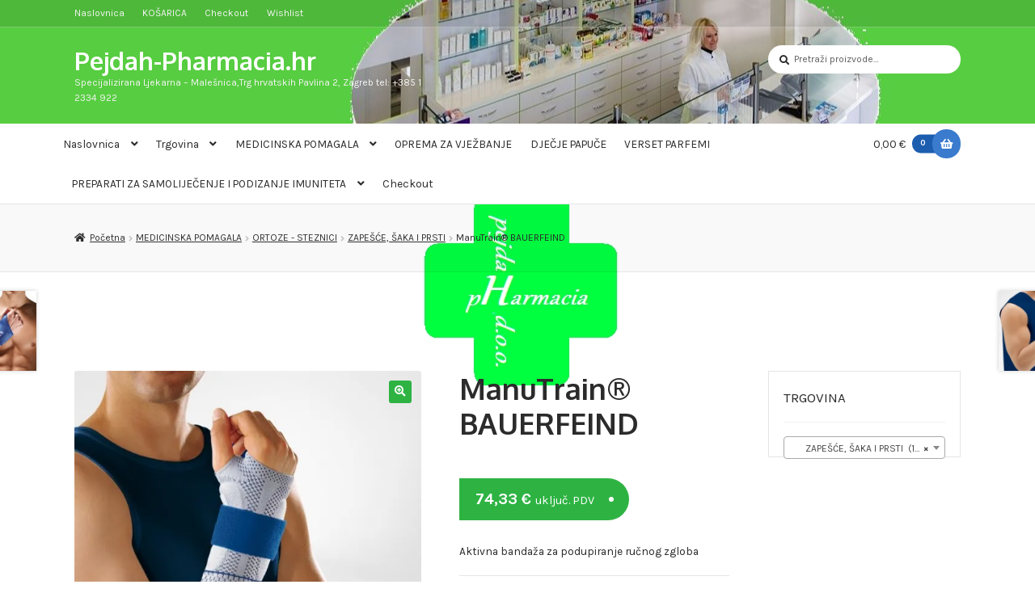

--- FILE ---
content_type: text/html; charset=UTF-8
request_url: https://pejdah-pharmacia.hr/proizvod/manutrain-bauerfeind/
body_size: 49770
content:
<!doctype html>
<html dir="ltr" lang="hr" prefix="og: https://ogp.me/ns#">
<head>
<meta charset="UTF-8">
<meta name="viewport" content="width=device-width, initial-scale=1">
<link rel="profile" href="http://gmpg.org/xfn/11">
<link rel="pingback" href="https://pejdah-pharmacia.hr/xmlrpc.php">

				<script>document.documentElement.className = document.documentElement.className + ' yes-js js_active js'</script>
			<title>ManuTrain® BAUERFEIND | Pejdah-Pharmacia.hr</title>

		<!-- All in One SEO 4.9.3 - aioseo.com -->
	<meta name="description" content="Aktivna bandaža za podupiranje ručnog zgloba" />
	<meta name="robots" content="max-image-preview:large" />
	<meta name="google-site-verification" content="k5jUhcrOmOanEQ_teg3c4WBswrib4o0FW2ZIyJUsoVw" />
	<link rel="canonical" href="https://pejdah-pharmacia.hr/proizvod/manutrain-bauerfeind/" />
	<meta name="generator" content="All in One SEO (AIOSEO) 4.9.3" />
		<meta property="og:locale" content="hr_HR" />
		<meta property="og:site_name" content="Pejdah-Pharmacia.hr | Specijalizirana Ljekarna - Malešnica,Trg hrvatskih Pavlina 2, Zagreb tel: +385 1 2334 922" />
		<meta property="og:type" content="article" />
		<meta property="og:title" content="ManuTrain® BAUERFEIND | Pejdah-Pharmacia.hr" />
		<meta property="og:description" content="Aktivna bandaža za podupiranje ručnog zgloba" />
		<meta property="og:url" content="https://pejdah-pharmacia.hr/proizvod/manutrain-bauerfeind/" />
		<meta property="og:image" content="https://pejdah-pharmacia.hr/wp-content/uploads/2021/04/logo-2.jpg" />
		<meta property="og:image:secure_url" content="https://pejdah-pharmacia.hr/wp-content/uploads/2021/04/logo-2.jpg" />
		<meta property="og:image:width" content="272" />
		<meta property="og:image:height" content="258" />
		<meta property="article:published_time" content="2015-08-26T12:47:55+00:00" />
		<meta property="article:modified_time" content="2026-01-12T13:09:07+00:00" />
		<meta property="article:publisher" content="https://www.facebook.com/pejdah.pharmacia" />
		<meta name="twitter:card" content="summary" />
		<meta name="twitter:title" content="ManuTrain® BAUERFEIND | Pejdah-Pharmacia.hr" />
		<meta name="twitter:description" content="Aktivna bandaža za podupiranje ručnog zgloba" />
		<meta name="twitter:image" content="https://pejdah-pharmacia.hr/wp-content/uploads/2021/04/logo-2.jpg" />
		<script type="application/ld+json" class="aioseo-schema">
			{"@context":"https:\/\/schema.org","@graph":[{"@type":"BreadcrumbList","@id":"https:\/\/pejdah-pharmacia.hr\/proizvod\/manutrain-bauerfeind\/#breadcrumblist","itemListElement":[{"@type":"ListItem","@id":"https:\/\/pejdah-pharmacia.hr#listItem","position":1,"name":"Home","item":"https:\/\/pejdah-pharmacia.hr","nextItem":{"@type":"ListItem","@id":"https:\/\/pejdah-pharmacia.hr\/shop\/#listItem","name":"Trgovina"}},{"@type":"ListItem","@id":"https:\/\/pejdah-pharmacia.hr\/shop\/#listItem","position":2,"name":"Trgovina","item":"https:\/\/pejdah-pharmacia.hr\/shop\/","nextItem":{"@type":"ListItem","@id":"https:\/\/pejdah-pharmacia.hr\/kategorija-proizvoda\/medicinska-pomagala\/#listItem","name":"MEDICINSKA POMAGALA"},"previousItem":{"@type":"ListItem","@id":"https:\/\/pejdah-pharmacia.hr#listItem","name":"Home"}},{"@type":"ListItem","@id":"https:\/\/pejdah-pharmacia.hr\/kategorija-proizvoda\/medicinska-pomagala\/#listItem","position":3,"name":"MEDICINSKA POMAGALA","item":"https:\/\/pejdah-pharmacia.hr\/kategorija-proizvoda\/medicinska-pomagala\/","nextItem":{"@type":"ListItem","@id":"https:\/\/pejdah-pharmacia.hr\/kategorija-proizvoda\/medicinska-pomagala\/ortoze-steznici\/#listItem","name":"ORTOZE - STEZNICI"},"previousItem":{"@type":"ListItem","@id":"https:\/\/pejdah-pharmacia.hr\/shop\/#listItem","name":"Trgovina"}},{"@type":"ListItem","@id":"https:\/\/pejdah-pharmacia.hr\/kategorija-proizvoda\/medicinska-pomagala\/ortoze-steznici\/#listItem","position":4,"name":"ORTOZE - STEZNICI","item":"https:\/\/pejdah-pharmacia.hr\/kategorija-proizvoda\/medicinska-pomagala\/ortoze-steznici\/","nextItem":{"@type":"ListItem","@id":"https:\/\/pejdah-pharmacia.hr\/kategorija-proizvoda\/medicinska-pomagala\/ortoze-steznici\/saka-i-prsti\/#listItem","name":"ZAPE\u0160\u0106E, \u0160AKA I PRSTI"},"previousItem":{"@type":"ListItem","@id":"https:\/\/pejdah-pharmacia.hr\/kategorija-proizvoda\/medicinska-pomagala\/#listItem","name":"MEDICINSKA POMAGALA"}},{"@type":"ListItem","@id":"https:\/\/pejdah-pharmacia.hr\/kategorija-proizvoda\/medicinska-pomagala\/ortoze-steznici\/saka-i-prsti\/#listItem","position":5,"name":"ZAPE\u0160\u0106E, \u0160AKA I PRSTI","item":"https:\/\/pejdah-pharmacia.hr\/kategorija-proizvoda\/medicinska-pomagala\/ortoze-steznici\/saka-i-prsti\/","nextItem":{"@type":"ListItem","@id":"https:\/\/pejdah-pharmacia.hr\/proizvod\/manutrain-bauerfeind\/#listItem","name":"ManuTrain\u00ae BAUERFEIND"},"previousItem":{"@type":"ListItem","@id":"https:\/\/pejdah-pharmacia.hr\/kategorija-proizvoda\/medicinska-pomagala\/ortoze-steznici\/#listItem","name":"ORTOZE - STEZNICI"}},{"@type":"ListItem","@id":"https:\/\/pejdah-pharmacia.hr\/proizvod\/manutrain-bauerfeind\/#listItem","position":6,"name":"ManuTrain\u00ae BAUERFEIND","previousItem":{"@type":"ListItem","@id":"https:\/\/pejdah-pharmacia.hr\/kategorija-proizvoda\/medicinska-pomagala\/ortoze-steznici\/saka-i-prsti\/#listItem","name":"ZAPE\u0160\u0106E, \u0160AKA I PRSTI"}}]},{"@type":"ItemPage","@id":"https:\/\/pejdah-pharmacia.hr\/proizvod\/manutrain-bauerfeind\/#itempage","url":"https:\/\/pejdah-pharmacia.hr\/proizvod\/manutrain-bauerfeind\/","name":"ManuTrain\u00ae BAUERFEIND | Pejdah-Pharmacia.hr","description":"Aktivna banda\u017ea za podupiranje ru\u010dnog zgloba","inLanguage":"hr","isPartOf":{"@id":"https:\/\/pejdah-pharmacia.hr\/#website"},"breadcrumb":{"@id":"https:\/\/pejdah-pharmacia.hr\/proizvod\/manutrain-bauerfeind\/#breadcrumblist"},"image":{"@type":"ImageObject","url":"https:\/\/i0.wp.com\/pejdah-pharmacia.hr\/wp-content\/uploads\/2015\/08\/ManuTrain.jpg?fit=566%2C566&ssl=1","@id":"https:\/\/pejdah-pharmacia.hr\/proizvod\/manutrain-bauerfeind\/#mainImage","width":566,"height":566},"primaryImageOfPage":{"@id":"https:\/\/pejdah-pharmacia.hr\/proizvod\/manutrain-bauerfeind\/#mainImage"},"datePublished":"2015-08-26T12:47:55+02:00","dateModified":"2026-01-12T14:09:07+01:00"},{"@type":"Organization","@id":"https:\/\/pejdah-pharmacia.hr\/#organization","name":"PEJDAH PHARMACIA D.O.O.","description":"Specijalizirana Ljekarna - Male\u0161nica,Trg hrvatskih Pavlina 2, Zagreb tel: +385 1 2334 922","url":"https:\/\/pejdah-pharmacia.hr\/","telephone":"+385919439202","logo":{"@type":"ImageObject","url":"https:\/\/i0.wp.com\/pejdah-pharmacia.hr\/wp-content\/uploads\/2021\/07\/logo-za-google.jpg?fit=500%2C500&ssl=1","@id":"https:\/\/pejdah-pharmacia.hr\/proizvod\/manutrain-bauerfeind\/#organizationLogo","width":500,"height":500},"image":{"@id":"https:\/\/pejdah-pharmacia.hr\/proizvod\/manutrain-bauerfeind\/#organizationLogo"},"sameAs":["https:\/\/www.facebook.com\/pejdah.pharmacia","https:\/\/www.linkedin.com\/in\/sandra-pejdah-imi-a2108a150\/"]},{"@type":"WebSite","@id":"https:\/\/pejdah-pharmacia.hr\/#website","url":"https:\/\/pejdah-pharmacia.hr\/","name":"Pejdah-Pharmacia.hr","description":"Specijalizirana Ljekarna - Male\u0161nica,Trg hrvatskih Pavlina 2, Zagreb tel: +385 1 2334 922","inLanguage":"hr","publisher":{"@id":"https:\/\/pejdah-pharmacia.hr\/#organization"}}]}
		</script>
		<!-- All in One SEO -->

<!-- Jetpack Site Verification Tags -->
<meta name="google-site-verification" content="k5jUhcrOmOanEQ_teg3c4WBswrib4o0FW2ZIyJUsoVw" />
<script>window._wca = window._wca || [];</script>
<link rel='dns-prefetch' href='//www.googletagmanager.com' />
<link rel='dns-prefetch' href='//stats.wp.com' />
<link rel='dns-prefetch' href='//fonts.googleapis.com' />
<link rel='preconnect' href='//i0.wp.com' />
<link rel="alternate" type="application/rss+xml" title="Pejdah-Pharmacia.hr &raquo; Kanal" href="https://pejdah-pharmacia.hr/feed/" />
<link rel="alternate" type="application/rss+xml" title="Pejdah-Pharmacia.hr &raquo; Kanal komentara" href="https://pejdah-pharmacia.hr/comments/feed/" />
<link rel="alternate" type="application/rss+xml" title="Pejdah-Pharmacia.hr &raquo; ManuTrain® BAUERFEIND Kanal komentara" href="https://pejdah-pharmacia.hr/proizvod/manutrain-bauerfeind/feed/" />
<link rel="alternate" title="oEmbed (JSON)" type="application/json+oembed" href="https://pejdah-pharmacia.hr/wp-json/oembed/1.0/embed?url=https%3A%2F%2Fpejdah-pharmacia.hr%2Fproizvod%2Fmanutrain-bauerfeind%2F" />
<link rel="alternate" title="oEmbed (XML)" type="text/xml+oembed" href="https://pejdah-pharmacia.hr/wp-json/oembed/1.0/embed?url=https%3A%2F%2Fpejdah-pharmacia.hr%2Fproizvod%2Fmanutrain-bauerfeind%2F&#038;format=xml" />
		<!-- This site uses the Google Analytics by MonsterInsights plugin v9.11.1 - Using Analytics tracking - https://www.monsterinsights.com/ -->
							<script src="//www.googletagmanager.com/gtag/js?id=G-GKKDJETEBM"  data-cfasync="false" data-wpfc-render="false" async></script>
			<script data-cfasync="false" data-wpfc-render="false">
				var mi_version = '9.11.1';
				var mi_track_user = true;
				var mi_no_track_reason = '';
								var MonsterInsightsDefaultLocations = {"page_location":"https:\/\/pejdah-pharmacia.hr\/proizvod\/manutrain-bauerfeind\/"};
								if ( typeof MonsterInsightsPrivacyGuardFilter === 'function' ) {
					var MonsterInsightsLocations = (typeof MonsterInsightsExcludeQuery === 'object') ? MonsterInsightsPrivacyGuardFilter( MonsterInsightsExcludeQuery ) : MonsterInsightsPrivacyGuardFilter( MonsterInsightsDefaultLocations );
				} else {
					var MonsterInsightsLocations = (typeof MonsterInsightsExcludeQuery === 'object') ? MonsterInsightsExcludeQuery : MonsterInsightsDefaultLocations;
				}

								var disableStrs = [
										'ga-disable-G-GKKDJETEBM',
									];

				/* Function to detect opted out users */
				function __gtagTrackerIsOptedOut() {
					for (var index = 0; index < disableStrs.length; index++) {
						if (document.cookie.indexOf(disableStrs[index] + '=true') > -1) {
							return true;
						}
					}

					return false;
				}

				/* Disable tracking if the opt-out cookie exists. */
				if (__gtagTrackerIsOptedOut()) {
					for (var index = 0; index < disableStrs.length; index++) {
						window[disableStrs[index]] = true;
					}
				}

				/* Opt-out function */
				function __gtagTrackerOptout() {
					for (var index = 0; index < disableStrs.length; index++) {
						document.cookie = disableStrs[index] + '=true; expires=Thu, 31 Dec 2099 23:59:59 UTC; path=/';
						window[disableStrs[index]] = true;
					}
				}

				if ('undefined' === typeof gaOptout) {
					function gaOptout() {
						__gtagTrackerOptout();
					}
				}
								window.dataLayer = window.dataLayer || [];

				window.MonsterInsightsDualTracker = {
					helpers: {},
					trackers: {},
				};
				if (mi_track_user) {
					function __gtagDataLayer() {
						dataLayer.push(arguments);
					}

					function __gtagTracker(type, name, parameters) {
						if (!parameters) {
							parameters = {};
						}

						if (parameters.send_to) {
							__gtagDataLayer.apply(null, arguments);
							return;
						}

						if (type === 'event') {
														parameters.send_to = monsterinsights_frontend.v4_id;
							var hookName = name;
							if (typeof parameters['event_category'] !== 'undefined') {
								hookName = parameters['event_category'] + ':' + name;
							}

							if (typeof MonsterInsightsDualTracker.trackers[hookName] !== 'undefined') {
								MonsterInsightsDualTracker.trackers[hookName](parameters);
							} else {
								__gtagDataLayer('event', name, parameters);
							}
							
						} else {
							__gtagDataLayer.apply(null, arguments);
						}
					}

					__gtagTracker('js', new Date());
					__gtagTracker('set', {
						'developer_id.dZGIzZG': true,
											});
					if ( MonsterInsightsLocations.page_location ) {
						__gtagTracker('set', MonsterInsightsLocations);
					}
										__gtagTracker('config', 'G-GKKDJETEBM', {"forceSSL":"true","link_attribution":"true"} );
										window.gtag = __gtagTracker;										(function () {
						/* https://developers.google.com/analytics/devguides/collection/analyticsjs/ */
						/* ga and __gaTracker compatibility shim. */
						var noopfn = function () {
							return null;
						};
						var newtracker = function () {
							return new Tracker();
						};
						var Tracker = function () {
							return null;
						};
						var p = Tracker.prototype;
						p.get = noopfn;
						p.set = noopfn;
						p.send = function () {
							var args = Array.prototype.slice.call(arguments);
							args.unshift('send');
							__gaTracker.apply(null, args);
						};
						var __gaTracker = function () {
							var len = arguments.length;
							if (len === 0) {
								return;
							}
							var f = arguments[len - 1];
							if (typeof f !== 'object' || f === null || typeof f.hitCallback !== 'function') {
								if ('send' === arguments[0]) {
									var hitConverted, hitObject = false, action;
									if ('event' === arguments[1]) {
										if ('undefined' !== typeof arguments[3]) {
											hitObject = {
												'eventAction': arguments[3],
												'eventCategory': arguments[2],
												'eventLabel': arguments[4],
												'value': arguments[5] ? arguments[5] : 1,
											}
										}
									}
									if ('pageview' === arguments[1]) {
										if ('undefined' !== typeof arguments[2]) {
											hitObject = {
												'eventAction': 'page_view',
												'page_path': arguments[2],
											}
										}
									}
									if (typeof arguments[2] === 'object') {
										hitObject = arguments[2];
									}
									if (typeof arguments[5] === 'object') {
										Object.assign(hitObject, arguments[5]);
									}
									if ('undefined' !== typeof arguments[1].hitType) {
										hitObject = arguments[1];
										if ('pageview' === hitObject.hitType) {
											hitObject.eventAction = 'page_view';
										}
									}
									if (hitObject) {
										action = 'timing' === arguments[1].hitType ? 'timing_complete' : hitObject.eventAction;
										hitConverted = mapArgs(hitObject);
										__gtagTracker('event', action, hitConverted);
									}
								}
								return;
							}

							function mapArgs(args) {
								var arg, hit = {};
								var gaMap = {
									'eventCategory': 'event_category',
									'eventAction': 'event_action',
									'eventLabel': 'event_label',
									'eventValue': 'event_value',
									'nonInteraction': 'non_interaction',
									'timingCategory': 'event_category',
									'timingVar': 'name',
									'timingValue': 'value',
									'timingLabel': 'event_label',
									'page': 'page_path',
									'location': 'page_location',
									'title': 'page_title',
									'referrer' : 'page_referrer',
								};
								for (arg in args) {
																		if (!(!args.hasOwnProperty(arg) || !gaMap.hasOwnProperty(arg))) {
										hit[gaMap[arg]] = args[arg];
									} else {
										hit[arg] = args[arg];
									}
								}
								return hit;
							}

							try {
								f.hitCallback();
							} catch (ex) {
							}
						};
						__gaTracker.create = newtracker;
						__gaTracker.getByName = newtracker;
						__gaTracker.getAll = function () {
							return [];
						};
						__gaTracker.remove = noopfn;
						__gaTracker.loaded = true;
						window['__gaTracker'] = __gaTracker;
					})();
									} else {
										console.log("");
					(function () {
						function __gtagTracker() {
							return null;
						}

						window['__gtagTracker'] = __gtagTracker;
						window['gtag'] = __gtagTracker;
					})();
									}
			</script>
							<!-- / Google Analytics by MonsterInsights -->
		<style id='wp-img-auto-sizes-contain-inline-css'>
img:is([sizes=auto i],[sizes^="auto," i]){contain-intrinsic-size:3000px 1500px}
/*# sourceURL=wp-img-auto-sizes-contain-inline-css */
</style>
<style id='wp-emoji-styles-inline-css'>

	img.wp-smiley, img.emoji {
		display: inline !important;
		border: none !important;
		box-shadow: none !important;
		height: 1em !important;
		width: 1em !important;
		margin: 0 0.07em !important;
		vertical-align: -0.1em !important;
		background: none !important;
		padding: 0 !important;
	}
/*# sourceURL=wp-emoji-styles-inline-css */
</style>
<style id='classic-theme-styles-inline-css'>
/*! This file is auto-generated */
.wp-block-button__link{color:#fff;background-color:#32373c;border-radius:9999px;box-shadow:none;text-decoration:none;padding:calc(.667em + 2px) calc(1.333em + 2px);font-size:1.125em}.wp-block-file__button{background:#32373c;color:#fff;text-decoration:none}
/*# sourceURL=/wp-includes/css/classic-themes.min.css */
</style>
<link rel='stylesheet' id='storefront-gutenberg-blocks-css' href='https://pejdah-pharmacia.hr/wp-content/themes/storefront/assets/css/base/gutenberg-blocks.css?ver=4.6.2' media='all' />
<style id='storefront-gutenberg-blocks-inline-css'>

				.wp-block-button__link:not(.has-text-color) {
					color: #ffffff;
				}

				.wp-block-button__link:not(.has-text-color):hover,
				.wp-block-button__link:not(.has-text-color):focus,
				.wp-block-button__link:not(.has-text-color):active {
					color: #ffffff;
				}

				.wp-block-button__link:not(.has-background) {
					background-color: #2eb343;
				}

				.wp-block-button__link:not(.has-background):hover,
				.wp-block-button__link:not(.has-background):focus,
				.wp-block-button__link:not(.has-background):active {
					border-color: #159a2a;
					background-color: #159a2a;
				}

				.wc-block-grid__products .wc-block-grid__product .wp-block-button__link {
					background-color: #2eb343;
					border-color: #2eb343;
					color: #ffffff;
				}

				.wp-block-quote footer,
				.wp-block-quote cite,
				.wp-block-quote__citation {
					color: #2b2b2b;
				}

				.wp-block-pullquote cite,
				.wp-block-pullquote footer,
				.wp-block-pullquote__citation {
					color: #2b2b2b;
				}

				.wp-block-image figcaption {
					color: #2b2b2b;
				}

				.wp-block-separator.is-style-dots::before {
					color: #2b2b2b;
				}

				.wp-block-file a.wp-block-file__button {
					color: #ffffff;
					background-color: #2eb343;
					border-color: #2eb343;
				}

				.wp-block-file a.wp-block-file__button:hover,
				.wp-block-file a.wp-block-file__button:focus,
				.wp-block-file a.wp-block-file__button:active {
					color: #ffffff;
					background-color: #159a2a;
				}

				.wp-block-code,
				.wp-block-preformatted pre {
					color: #2b2b2b;
				}

				.wp-block-table:not( .has-background ):not( .is-style-stripes ) tbody tr:nth-child(2n) td {
					background-color: #fdfdfd;
				}

				.wp-block-cover .wp-block-cover__inner-container h1:not(.has-text-color),
				.wp-block-cover .wp-block-cover__inner-container h2:not(.has-text-color),
				.wp-block-cover .wp-block-cover__inner-container h3:not(.has-text-color),
				.wp-block-cover .wp-block-cover__inner-container h4:not(.has-text-color),
				.wp-block-cover .wp-block-cover__inner-container h5:not(.has-text-color),
				.wp-block-cover .wp-block-cover__inner-container h6:not(.has-text-color) {
					color: #000000;
				}

				div.wc-block-components-price-slider__range-input-progress,
				.rtl .wc-block-components-price-slider__range-input-progress {
					--range-color: #2eb343;
				}

				/* Target only IE11 */
				@media all and (-ms-high-contrast: none), (-ms-high-contrast: active) {
					.wc-block-components-price-slider__range-input-progress {
						background: #2eb343;
					}
				}

				.wc-block-components-button:not(.is-link) {
					background-color: #3a7bce;
					color: #ffffff;
				}

				.wc-block-components-button:not(.is-link):hover,
				.wc-block-components-button:not(.is-link):focus,
				.wc-block-components-button:not(.is-link):active {
					background-color: #2162b5;
					color: #ffffff;
				}

				.wc-block-components-button:not(.is-link):disabled {
					background-color: #3a7bce;
					color: #ffffff;
				}

				.wc-block-cart__submit-container {
					background-color: #ffffff;
				}

				.wc-block-cart__submit-container::before {
					color: rgba(220,220,220,0.5);
				}

				.wc-block-components-order-summary-item__quantity {
					background-color: #ffffff;
					border-color: #2b2b2b;
					box-shadow: 0 0 0 2px #ffffff;
					color: #2b2b2b;
				}
			
/*# sourceURL=storefront-gutenberg-blocks-inline-css */
</style>
<link rel='stylesheet' id='contact-form-7-css' href='https://pejdah-pharmacia.hr/wp-content/plugins/contact-form-7/includes/css/styles.css?ver=6.1.4' media='all' />
<link rel='stylesheet' id='list-last-changes-css' href='https://pejdah-pharmacia.hr/wp-content/plugins/list-last-changes/css/list-last-changes.css?ver=4825b926f253c39de54c811a11b572b4' media='all' />
<link rel='stylesheet' id='photoswipe-css' href='https://pejdah-pharmacia.hr/wp-content/plugins/woocommerce/assets/css/photoswipe/photoswipe.min.css?ver=10.4.3' media='all' />
<link rel='stylesheet' id='photoswipe-default-skin-css' href='https://pejdah-pharmacia.hr/wp-content/plugins/woocommerce/assets/css/photoswipe/default-skin/default-skin.min.css?ver=10.4.3' media='all' />
<style id='woocommerce-inline-inline-css'>
.woocommerce form .form-row .required { visibility: visible; }
/*# sourceURL=woocommerce-inline-inline-css */
</style>
<link rel='stylesheet' id='jquery-selectBox-css' href='https://pejdah-pharmacia.hr/wp-content/plugins/yith-woocommerce-wishlist/assets/css/jquery.selectBox.css?ver=1.2.0' media='all' />
<link rel='stylesheet' id='woocommerce_prettyPhoto_css-css' href='//pejdah-pharmacia.hr/wp-content/plugins/woocommerce/assets/css/prettyPhoto.css?ver=3.1.6' media='all' />
<link rel='stylesheet' id='yith-wcwl-main-css' href='https://pejdah-pharmacia.hr/wp-content/plugins/yith-woocommerce-wishlist/assets/css/style.css?ver=4.11.0' media='all' />
<style id='yith-wcwl-main-inline-css'>
 :root { --rounded-corners-radius: 16px; --add-to-cart-rounded-corners-radius: 16px; --feedback-duration: 3s } 
 :root { --rounded-corners-radius: 16px; --add-to-cart-rounded-corners-radius: 16px; --feedback-duration: 3s } 
/*# sourceURL=yith-wcwl-main-inline-css */
</style>
<link rel='stylesheet' id='yith-wcwl-theme-css' href='https://pejdah-pharmacia.hr/wp-content/plugins/yith-woocommerce-wishlist/assets/css/themes/storefront.css?ver=4.11.0' media='all' />
<link rel='stylesheet' id='storefront-style-css' href='https://pejdah-pharmacia.hr/wp-content/themes/storefront/style.css?ver=4825b926f253c39de54c811a11b572b4' media='all' />
<style id='storefront-style-inline-css'>

			.main-navigation ul li a,
			.site-title a,
			ul.menu li a,
			.site-branding h1 a,
			button.menu-toggle,
			button.menu-toggle:hover,
			.handheld-navigation .dropdown-toggle {
				color: #ffffff;
			}

			button.menu-toggle,
			button.menu-toggle:hover {
				border-color: #ffffff;
			}

			.main-navigation ul li a:hover,
			.main-navigation ul li:hover > a,
			.site-title a:hover,
			.site-header ul.menu li.current-menu-item > a {
				color: #ffffff;
			}

			table:not( .has-background ) th {
				background-color: #f8f8f8;
			}

			table:not( .has-background ) tbody td {
				background-color: #fdfdfd;
			}

			table:not( .has-background ) tbody tr:nth-child(2n) td,
			fieldset,
			fieldset legend {
				background-color: #fbfbfb;
			}

			.site-header,
			.secondary-navigation ul ul,
			.main-navigation ul.menu > li.menu-item-has-children:after,
			.secondary-navigation ul.menu ul,
			.storefront-handheld-footer-bar,
			.storefront-handheld-footer-bar ul li > a,
			.storefront-handheld-footer-bar ul li.search .site-search,
			button.menu-toggle,
			button.menu-toggle:hover {
				background-color: #2eb343;
			}

			p.site-description,
			.site-header,
			.storefront-handheld-footer-bar {
				color: #f4f4f4;
			}

			button.menu-toggle:after,
			button.menu-toggle:before,
			button.menu-toggle span:before {
				background-color: #ffffff;
			}

			h1, h2, h3, h4, h5, h6, .wc-block-grid__product-title {
				color: #2b2b2b;
			}

			.widget h1 {
				border-bottom-color: #2b2b2b;
			}

			body,
			.secondary-navigation a {
				color: #2b2b2b;
			}

			.widget-area .widget a,
			.hentry .entry-header .posted-on a,
			.hentry .entry-header .post-author a,
			.hentry .entry-header .post-comments a,
			.hentry .entry-header .byline a {
				color: #303030;
			}

			a {
				color: #2eb343;
			}

			a:focus,
			button:focus,
			.button.alt:focus,
			input:focus,
			textarea:focus,
			input[type="button"]:focus,
			input[type="reset"]:focus,
			input[type="submit"]:focus,
			input[type="email"]:focus,
			input[type="tel"]:focus,
			input[type="url"]:focus,
			input[type="password"]:focus,
			input[type="search"]:focus {
				outline-color: #2eb343;
			}

			button, input[type="button"], input[type="reset"], input[type="submit"], .button, .widget a.button {
				background-color: #2eb343;
				border-color: #2eb343;
				color: #ffffff;
			}

			button:hover, input[type="button"]:hover, input[type="reset"]:hover, input[type="submit"]:hover, .button:hover, .widget a.button:hover {
				background-color: #159a2a;
				border-color: #159a2a;
				color: #ffffff;
			}

			button.alt, input[type="button"].alt, input[type="reset"].alt, input[type="submit"].alt, .button.alt, .widget-area .widget a.button.alt {
				background-color: #3a7bce;
				border-color: #3a7bce;
				color: #ffffff;
			}

			button.alt:hover, input[type="button"].alt:hover, input[type="reset"].alt:hover, input[type="submit"].alt:hover, .button.alt:hover, .widget-area .widget a.button.alt:hover {
				background-color: #2162b5;
				border-color: #2162b5;
				color: #ffffff;
			}

			.pagination .page-numbers li .page-numbers.current {
				background-color: #e6e6e6;
				color: #212121;
			}

			#comments .comment-list .comment-content .comment-text {
				background-color: #f8f8f8;
			}

			.site-footer {
				background-color: #cecece;
				color: #2b2b2b;
			}

			.site-footer a:not(.button):not(.components-button) {
				color: #2eb343;
			}

			.site-footer .storefront-handheld-footer-bar a:not(.button):not(.components-button) {
				color: #ffffff;
			}

			.site-footer h1, .site-footer h2, .site-footer h3, .site-footer h4, .site-footer h5, .site-footer h6, .site-footer .widget .widget-title, .site-footer .widget .widgettitle {
				color: #2b2b2b;
			}

			.page-template-template-homepage.has-post-thumbnail .type-page.has-post-thumbnail .entry-title {
				color: #000000;
			}

			.page-template-template-homepage.has-post-thumbnail .type-page.has-post-thumbnail .entry-content {
				color: #000000;
			}

			@media screen and ( min-width: 768px ) {
				.secondary-navigation ul.menu a:hover {
					color: #ffffff;
				}

				.secondary-navigation ul.menu a {
					color: #f4f4f4;
				}

				.main-navigation ul.menu ul.sub-menu,
				.main-navigation ul.nav-menu ul.children {
					background-color: #1fa434;
				}

				.site-header {
					border-bottom-color: #1fa434;
				}
			}
/*# sourceURL=storefront-style-inline-css */
</style>
<link rel='stylesheet' id='storefront-icons-css' href='https://pejdah-pharmacia.hr/wp-content/themes/storefront/assets/css/base/icons.css?ver=4.6.2' media='all' />
<link rel='stylesheet' id='storefront-fonts-css' href='https://fonts.googleapis.com/css?family=Source+Sans+Pro%3A400%2C300%2C300italic%2C400italic%2C600%2C700%2C900&#038;subset=latin%2Clatin-ext&#038;ver=4.6.2' media='all' />
<link rel='stylesheet' id='storefront-jetpack-widgets-css' href='https://pejdah-pharmacia.hr/wp-content/themes/storefront/assets/css/jetpack/widgets.css?ver=4.6.2' media='all' />
<link rel='stylesheet' id='jquery-fixedheadertable-style-css' href='https://pejdah-pharmacia.hr/wp-content/plugins/yith-woocommerce-compare/assets/css/jquery.dataTables.css?ver=1.10.18' media='all' />
<link rel='stylesheet' id='yith_woocompare_page-css' href='https://pejdah-pharmacia.hr/wp-content/plugins/yith-woocommerce-compare/assets/css/compare.css?ver=3.7.0' media='all' />
<link rel='stylesheet' id='yith-woocompare-widget-css' href='https://pejdah-pharmacia.hr/wp-content/plugins/yith-woocommerce-compare/assets/css/widget.css?ver=3.7.0' media='all' />
<link rel='stylesheet' id='video-js-css' href='https://pejdah-pharmacia.hr/wp-content/plugins/video-embed-thumbnail-generator/video-js/video-js.min.css?ver=7.11.4' media='all' />
<link rel='stylesheet' id='video-js-kg-skin-css' href='https://pejdah-pharmacia.hr/wp-content/plugins/video-embed-thumbnail-generator/video-js/kg-video-js-skin.css?ver=4.10.3' media='all' />
<link rel='stylesheet' id='kgvid_video_styles-css' href='https://pejdah-pharmacia.hr/wp-content/plugins/video-embed-thumbnail-generator/src/public/css/videopack-styles.css?ver=4.10.3' media='all' />
<link rel='stylesheet' id='storefront-woocommerce-style-css' href='https://pejdah-pharmacia.hr/wp-content/themes/storefront/assets/css/woocommerce/woocommerce.css?ver=4.6.2' media='all' />
<style id='storefront-woocommerce-style-inline-css'>
@font-face {
				font-family: star;
				src: url(https://pejdah-pharmacia.hr/wp-content/plugins/woocommerce/assets/fonts/star.eot);
				src:
					url(https://pejdah-pharmacia.hr/wp-content/plugins/woocommerce/assets/fonts/star.eot?#iefix) format("embedded-opentype"),
					url(https://pejdah-pharmacia.hr/wp-content/plugins/woocommerce/assets/fonts/star.woff) format("woff"),
					url(https://pejdah-pharmacia.hr/wp-content/plugins/woocommerce/assets/fonts/star.ttf) format("truetype"),
					url(https://pejdah-pharmacia.hr/wp-content/plugins/woocommerce/assets/fonts/star.svg#star) format("svg");
				font-weight: 400;
				font-style: normal;
			}
			@font-face {
				font-family: WooCommerce;
				src: url(https://pejdah-pharmacia.hr/wp-content/plugins/woocommerce/assets/fonts/WooCommerce.eot);
				src:
					url(https://pejdah-pharmacia.hr/wp-content/plugins/woocommerce/assets/fonts/WooCommerce.eot?#iefix) format("embedded-opentype"),
					url(https://pejdah-pharmacia.hr/wp-content/plugins/woocommerce/assets/fonts/WooCommerce.woff) format("woff"),
					url(https://pejdah-pharmacia.hr/wp-content/plugins/woocommerce/assets/fonts/WooCommerce.ttf) format("truetype"),
					url(https://pejdah-pharmacia.hr/wp-content/plugins/woocommerce/assets/fonts/WooCommerce.svg#WooCommerce) format("svg");
				font-weight: 400;
				font-style: normal;
			}

			a.cart-contents,
			.site-header-cart .widget_shopping_cart a {
				color: #ffffff;
			}

			a.cart-contents:hover,
			.site-header-cart .widget_shopping_cart a:hover,
			.site-header-cart:hover > li > a {
				color: #ffffff;
			}

			table.cart td.product-remove,
			table.cart td.actions {
				border-top-color: #ffffff;
			}

			.storefront-handheld-footer-bar ul li.cart .count {
				background-color: #ffffff;
				color: #2eb343;
				border-color: #2eb343;
			}

			.woocommerce-tabs ul.tabs li.active a,
			ul.products li.product .price,
			.onsale,
			.wc-block-grid__product-onsale,
			.widget_search form:before,
			.widget_product_search form:before {
				color: #2b2b2b;
			}

			.woocommerce-breadcrumb a,
			a.woocommerce-review-link,
			.product_meta a {
				color: #303030;
			}

			.wc-block-grid__product-onsale,
			.onsale {
				border-color: #2b2b2b;
			}

			.star-rating span:before,
			.quantity .plus, .quantity .minus,
			p.stars a:hover:after,
			p.stars a:after,
			.star-rating span:before,
			#payment .payment_methods li input[type=radio]:first-child:checked+label:before {
				color: #2eb343;
			}

			.widget_price_filter .ui-slider .ui-slider-range,
			.widget_price_filter .ui-slider .ui-slider-handle {
				background-color: #2eb343;
			}

			.order_details {
				background-color: #f8f8f8;
			}

			.order_details > li {
				border-bottom: 1px dotted #e3e3e3;
			}

			.order_details:before,
			.order_details:after {
				background: -webkit-linear-gradient(transparent 0,transparent 0),-webkit-linear-gradient(135deg,#f8f8f8 33.33%,transparent 33.33%),-webkit-linear-gradient(45deg,#f8f8f8 33.33%,transparent 33.33%)
			}

			#order_review {
				background-color: #ffffff;
			}

			#payment .payment_methods > li .payment_box,
			#payment .place-order {
				background-color: #fafafa;
			}

			#payment .payment_methods > li:not(.woocommerce-notice) {
				background-color: #f5f5f5;
			}

			#payment .payment_methods > li:not(.woocommerce-notice):hover {
				background-color: #f0f0f0;
			}

			.woocommerce-pagination .page-numbers li .page-numbers.current {
				background-color: #e6e6e6;
				color: #212121;
			}

			.wc-block-grid__product-onsale,
			.onsale,
			.woocommerce-pagination .page-numbers li .page-numbers:not(.current) {
				color: #2b2b2b;
			}

			p.stars a:before,
			p.stars a:hover~a:before,
			p.stars.selected a.active~a:before {
				color: #2b2b2b;
			}

			p.stars.selected a.active:before,
			p.stars:hover a:before,
			p.stars.selected a:not(.active):before,
			p.stars.selected a.active:before {
				color: #2eb343;
			}

			.single-product div.product .woocommerce-product-gallery .woocommerce-product-gallery__trigger {
				background-color: #2eb343;
				color: #ffffff;
			}

			.single-product div.product .woocommerce-product-gallery .woocommerce-product-gallery__trigger:hover {
				background-color: #159a2a;
				border-color: #159a2a;
				color: #ffffff;
			}

			.button.added_to_cart:focus,
			.button.wc-forward:focus {
				outline-color: #2eb343;
			}

			.added_to_cart,
			.site-header-cart .widget_shopping_cart a.button,
			.wc-block-grid__products .wc-block-grid__product .wp-block-button__link {
				background-color: #2eb343;
				border-color: #2eb343;
				color: #ffffff;
			}

			.added_to_cart:hover,
			.site-header-cart .widget_shopping_cart a.button:hover,
			.wc-block-grid__products .wc-block-grid__product .wp-block-button__link:hover {
				background-color: #159a2a;
				border-color: #159a2a;
				color: #ffffff;
			}

			.added_to_cart.alt, .added_to_cart, .widget a.button.checkout {
				background-color: #3a7bce;
				border-color: #3a7bce;
				color: #ffffff;
			}

			.added_to_cart.alt:hover, .added_to_cart:hover, .widget a.button.checkout:hover {
				background-color: #2162b5;
				border-color: #2162b5;
				color: #ffffff;
			}

			.button.loading {
				color: #2eb343;
			}

			.button.loading:hover {
				background-color: #2eb343;
			}

			.button.loading:after {
				color: #ffffff;
			}

			@media screen and ( min-width: 768px ) {
				.site-header-cart .widget_shopping_cart,
				.site-header .product_list_widget li .quantity {
					color: #f4f4f4;
				}

				.site-header-cart .widget_shopping_cart .buttons,
				.site-header-cart .widget_shopping_cart .total {
					background-color: #24a939;
				}

				.site-header-cart .widget_shopping_cart {
					background-color: #1fa434;
				}
			}
				.storefront-product-pagination a {
					color: #2b2b2b;
					background-color: #ffffff;
				}
				.storefront-sticky-add-to-cart {
					color: #2b2b2b;
					background-color: #ffffff;
				}

				.storefront-sticky-add-to-cart a:not(.button) {
					color: #ffffff;
				}
/*# sourceURL=storefront-woocommerce-style-inline-css */
</style>
<link rel='stylesheet' id='storefront-child-style-css' href='https://pejdah-pharmacia.hr/wp-content/themes/pharmacy/style.css?ver=2.0.14' media='all' />
<style id='storefront-child-style-inline-css'>

			.woocommerce-tabs ul.tabs li.active a,
			.woocommerce-tabs ul.tabs li a:focus,
			.page-template-template-homepage-php ul.tabs li a.active,
			.page-template-template-homepage-php ul.tabs li a:focus {
				color: #2eb343;
			}

			.woocommerce-tabs ul.tabs li.active a:before,
			.page-template-template-homepage-php ul.tabs li a.active:before {
				background-color: #2eb343;
			}

			.woocommerce-tabs ul.tabs li.active a:after {
				background-color: #ffffff;
			}

			.page-template-template-homepage-php ul.tabs li a.active {
				box-shadow: 0 1px #ffffff;
			}

			.site-header {
				color: #f4f4f4;
			}

			.site-branding h1 a {
				color: #ffffff;
			}

			.site-branding h1 a:hover {
				color: #fefefe;
			}

			.main-navigation ul li.smm-active ul li .widget h3.widget-title {
				color: #2b2b2b;
			}

			.main-navigation ul li.smm-active li a,
			.main-navigation ul li.smm-active li:hover a {
				color: #2b2b2b!important;
			}

			.main-navigation ul.menu li.current_page_item > a,
			.main-navigation ul.menu li.current-menu-item > a,
			.main-navigation ul.menu li.current_page_ancestor > a,
			.main-navigation ul.menu li.current-menu-ancestor > a,
			.main-navigation ul.nav-menu li.current_page_item > a,
			.main-navigation ul.nav-menu li.current-menu-item > a,
			.main-navigation ul.nav-menu li.current_page_ancestor > a,
			.main-navigation ul.nav-menu li.current-menu-ancestor > a {
				color: #2eb343;
			}

			.main-navigation ul li.smm-active,
			.main-navigation ul li.smm-active li:hover a:active,
			.main-navigation ul li.smm-active li:hover a:focus,
			.main-navigation ul li.smm-active li:hover a:hover {
				color: #2b2b2b!important;
			}

			.site-search .widget_product_search,
			.header-widget-region .widget_product_search {
				color: #2b2b2b;
			}

			.pharmacy-product-section {
				border-color: #3a7bce;
			}

			.single-product div.product .summary .price {
				color: #2eb343;
			}

			.header-widget-region {
				color: #2b2b2b;
			}

			.header-widget-region a:not(.button) {
				color: #2eb343;
			}

			.single-product div.product .summary .price,
			#infinite-handle span button,
			#infinite-handle span button:active,
			#infinite-handle span button:focus,
			#infinite-handle span button:hover {
				color: #ffffff;
				background-color: #2eb343;
			}

			#infinite-handle span button:active,
			#infinite-handle span button:focus,
			#infinite-handle span button:hover {
				background-color: #1fa434;
			}

			.onsale,
			.site-header-cart a.cart-contents:after,
			.main-navigation ul.products li.product.product-category h3,
			.main-navigation ul.products li.product.product-category .category-description,
			.site-main ul.products li.product.product-category h3,
			.site-main ul.products li.product.product-category .category-description {
				color: #ffffff;
				background-color: #3a7bce;
			}

			.main-navigation ul.products li.product.product-category a:before,
			.site-main ul.products li.product.product-category a:before {
				border-color: #3a7bce;
			}

			.site-header-cart a.cart-contents .count {
				color: #ffffff;
				background-color: #1c5db0;
			}

			.header-widget-region h1,
			.header-widget-region h2,
			.header-widget-region h3,
			.header-widget-region h4,
			.header-widget-region h5,
			.header-widget-region h6 {
				color: #2b2b2b;
			}

			@media screen and (min-width: 768px) {
				.pharmacy-primary-navigation,
				.sticky-wrapper,
				.sd-sticky-navigation,
				.sd-sticky-navigation:before,
				.sd-sticky-navigation:after,
				.site-header-cart .widget_shopping_cart, .main-navigation ul.menu ul.sub-menu, .main-navigation ul.nav-menu ul.children {
					background-color: #ffffff;
				}

				.smm-mega-menu {
					background-color: #ffffff !important;
				}

				.main-navigation ul li a,
				ul.menu li a {
					color: #2b2b2b;
				}

				.main-navigation ul.menu a:active,
				.main-navigation ul.menu a:focus,
				.main-navigation ul.menu a:hover,
				.main-navigation ul.menu li:hover > a,
				.main-navigtaion ul.nav-menu li:hover > a,
				.main-navigation ul.nav-menu a:active,
				.main-navigation ul.nav-menu a:focus,
				.main-navigation ul.nav-menu a:hover,
				.main-navigation ul.menu > li.current-menu-item > a,
				.main-navigation ul.nav-menu > li.current-menu-item > a,
				.main-navigation ul.menu > li:hover > a,
				.main-navigation ul.nav-menu > li:hover > a,
				.site-header-cart:hover > li > a,
				a.cart-contents:hover,
				.site-header-cart:hover > li > a,
				ul.menu li.current-menu-item > a {
					color: #2eb343;
				}

				.main-navigation ul.menu a:before:active,
				.main-navigation ul.menu a:before:focus,
				.main-navigation ul.menu a:before:hover,
				.main-navigation ul.nav-menu a:before:active,
				.main-navigation ul.nav-menu a:before:focus,
				.main-navigation ul.nav-menu a:before:hover,
				.main-navigation ul.menu > li.current-menu-item > a:before,
				.main-navigation ul.nav-menu > li.current-menu-item > a:before,
				.main-navigation ul.menu > li:hover > a:before,
				.main-navigation ul.nav-menu > li:hover > a:before {
					background-color: #2eb343;
				}

				.main-navigation ul.menu ul li a:hover,
				.main-navigation ul.nav-menu ul li a:hover {
					color: #2eb343;
				}

				.main-navigation ul.menu ul,
				.main-navigation ul.nav-menu ul {
					background-color: #ffffff;
				}

				.site-header-cart .widget_shopping_cart {
					background-color: #ffffff;
					border-color: #3a7bce;
				}

				.site-header-cart .widget_shopping_cart,
				.site-header .product_list_widget li .quantity {
					color: #2b2b2b;
				}

				.site-header-cart .widget_shopping_cart a {
					color: #2eb343;
				}

				a.cart-contents:hover {
					color: #3a7bce;
				}

				.site-header-cart .widget_shopping_cart a:hover {
					color: #2b2b2b;
				}

				#order_review,
				#payment .payment_methods li .payment_box {
					background-color: #fafafa;
				}

				#payment .payment_methods li {
					background-color: #f6f6f6;
				}

				#payment .payment_methods li:hover {
					background-color: #f3f3f3;
				}
			}
/*# sourceURL=storefront-child-style-inline-css */
</style>
<link rel='stylesheet' id='karla-css' href='//fonts.googleapis.com/css?family=Karla%3AKarla%3A400%2C400italic%2C700%2C700italic&#038;ver=4825b926f253c39de54c811a11b572b4' media='all' />
<link rel='stylesheet' id='oxygen-css' href='//fonts.googleapis.com/css?family=Oxygen%3A400%2C700&#038;ver=4825b926f253c39de54c811a11b572b4' media='all' />
<link rel='stylesheet' id='storefront-woocommerce-brands-style-css' href='https://pejdah-pharmacia.hr/wp-content/themes/storefront/assets/css/woocommerce/extensions/brands.css?ver=4.6.2' media='all' />
<link rel='stylesheet' id='wppb_stylesheet-css' href='https://pejdah-pharmacia.hr/wp-content/plugins/profile-builder/assets/css/style-front-end.css?ver=3.15.2' media='all' />
<script id="woocommerce-google-analytics-integration-gtag-js-after">
/* Google Analytics for WooCommerce (gtag.js) */
					window.dataLayer = window.dataLayer || [];
					function gtag(){dataLayer.push(arguments);}
					// Set up default consent state.
					for ( const mode of [{"analytics_storage":"denied","ad_storage":"denied","ad_user_data":"denied","ad_personalization":"denied","region":["AT","BE","BG","HR","CY","CZ","DK","EE","FI","FR","DE","GR","HU","IS","IE","IT","LV","LI","LT","LU","MT","NL","NO","PL","PT","RO","SK","SI","ES","SE","GB","CH"]}] || [] ) {
						gtag( "consent", "default", { "wait_for_update": 500, ...mode } );
					}
					gtag("js", new Date());
					gtag("set", "developer_id.dOGY3NW", true);
					gtag("config", "GA4-305214946", {"track_404":true,"allow_google_signals":true,"logged_in":false,"linker":{"domains":[],"allow_incoming":false},"custom_map":{"dimension1":"logged_in"}});
//# sourceURL=woocommerce-google-analytics-integration-gtag-js-after
</script>
<script src="https://pejdah-pharmacia.hr/wp-includes/js/jquery/jquery.min.js?ver=3.7.1" id="jquery-core-js"></script>
<script src="https://pejdah-pharmacia.hr/wp-includes/js/jquery/jquery-migrate.min.js?ver=3.4.1" id="jquery-migrate-js"></script>
<script src="https://pejdah-pharmacia.hr/wp-content/plugins/google-analytics-for-wordpress/assets/js/frontend-gtag.min.js?ver=9.11.1" id="monsterinsights-frontend-script-js" async data-wp-strategy="async"></script>
<script data-cfasync="false" data-wpfc-render="false" id='monsterinsights-frontend-script-js-extra'>var monsterinsights_frontend = {"js_events_tracking":"true","download_extensions":"doc,pdf,ppt,zip,xls,docx,pptx,xlsx","inbound_paths":"[{\"path\":\"\\\/go\\\/\",\"label\":\"affiliate\"},{\"path\":\"\\\/recommend\\\/\",\"label\":\"affiliate\"}]","home_url":"https:\/\/pejdah-pharmacia.hr","hash_tracking":"false","v4_id":"G-GKKDJETEBM"};</script>
<script src="https://pejdah-pharmacia.hr/wp-content/plugins/woocommerce/assets/js/jquery-blockui/jquery.blockUI.min.js?ver=2.7.0-wc.10.4.3" id="wc-jquery-blockui-js" data-wp-strategy="defer"></script>
<script id="wc-add-to-cart-js-extra">
var wc_add_to_cart_params = {"ajax_url":"/wp-admin/admin-ajax.php","wc_ajax_url":"/?wc-ajax=%%endpoint%%","i18n_view_cart":"Vidi ko\u0161aricu","cart_url":"https://pejdah-pharmacia.hr/cart/","is_cart":"","cart_redirect_after_add":"no"};
//# sourceURL=wc-add-to-cart-js-extra
</script>
<script src="https://pejdah-pharmacia.hr/wp-content/plugins/woocommerce/assets/js/frontend/add-to-cart.min.js?ver=10.4.3" id="wc-add-to-cart-js" data-wp-strategy="defer"></script>
<script src="https://pejdah-pharmacia.hr/wp-content/plugins/woocommerce/assets/js/zoom/jquery.zoom.min.js?ver=1.7.21-wc.10.4.3" id="wc-zoom-js" defer data-wp-strategy="defer"></script>
<script src="https://pejdah-pharmacia.hr/wp-content/plugins/woocommerce/assets/js/flexslider/jquery.flexslider.min.js?ver=2.7.2-wc.10.4.3" id="wc-flexslider-js" defer data-wp-strategy="defer"></script>
<script src="https://pejdah-pharmacia.hr/wp-content/plugins/woocommerce/assets/js/photoswipe/photoswipe.min.js?ver=4.1.1-wc.10.4.3" id="wc-photoswipe-js" defer data-wp-strategy="defer"></script>
<script src="https://pejdah-pharmacia.hr/wp-content/plugins/woocommerce/assets/js/photoswipe/photoswipe-ui-default.min.js?ver=4.1.1-wc.10.4.3" id="wc-photoswipe-ui-default-js" defer data-wp-strategy="defer"></script>
<script id="wc-single-product-js-extra">
var wc_single_product_params = {"i18n_required_rating_text":"Molimo odaberite svoju ocjenu","i18n_rating_options":["1 od 5 zvjezdica","2 od 5 zvjezdica","3 od 5 zvjezdica","4 od 5 zvjezdica","5 od 5 zvjezdica"],"i18n_product_gallery_trigger_text":"Prikaz galerije slika preko cijelog zaslona","review_rating_required":"yes","flexslider":{"rtl":false,"animation":"slide","smoothHeight":true,"directionNav":false,"controlNav":"thumbnails","slideshow":false,"animationSpeed":500,"animationLoop":false,"allowOneSlide":false},"zoom_enabled":"1","zoom_options":[],"photoswipe_enabled":"1","photoswipe_options":{"shareEl":false,"closeOnScroll":false,"history":false,"hideAnimationDuration":0,"showAnimationDuration":0},"flexslider_enabled":"1"};
//# sourceURL=wc-single-product-js-extra
</script>
<script src="https://pejdah-pharmacia.hr/wp-content/plugins/woocommerce/assets/js/frontend/single-product.min.js?ver=10.4.3" id="wc-single-product-js" defer data-wp-strategy="defer"></script>
<script src="https://pejdah-pharmacia.hr/wp-content/plugins/woocommerce/assets/js/js-cookie/js.cookie.min.js?ver=2.1.4-wc.10.4.3" id="wc-js-cookie-js" defer data-wp-strategy="defer"></script>
<script id="woocommerce-js-extra">
var woocommerce_params = {"ajax_url":"/wp-admin/admin-ajax.php","wc_ajax_url":"/?wc-ajax=%%endpoint%%","i18n_password_show":"Prika\u017ei lozinku","i18n_password_hide":"Sakrij lozinku"};
//# sourceURL=woocommerce-js-extra
</script>
<script src="https://pejdah-pharmacia.hr/wp-content/plugins/woocommerce/assets/js/frontend/woocommerce.min.js?ver=10.4.3" id="woocommerce-js" defer data-wp-strategy="defer"></script>
<script src="https://pejdah-pharmacia.hr/wp-content/plugins/js_composer/assets/js/vendors/woocommerce-add-to-cart.js?ver=8.7.2" id="vc_woocommerce-add-to-cart-js-js"></script>
<script id="wc-cart-fragments-js-extra">
var wc_cart_fragments_params = {"ajax_url":"/wp-admin/admin-ajax.php","wc_ajax_url":"/?wc-ajax=%%endpoint%%","cart_hash_key":"wc_cart_hash_b6086bbc8ec8edd80ce872eca1b24f48","fragment_name":"wc_fragments_b6086bbc8ec8edd80ce872eca1b24f48","request_timeout":"5000"};
//# sourceURL=wc-cart-fragments-js-extra
</script>
<script src="https://pejdah-pharmacia.hr/wp-content/plugins/woocommerce/assets/js/frontend/cart-fragments.min.js?ver=10.4.3" id="wc-cart-fragments-js" defer data-wp-strategy="defer"></script>
<script src="https://stats.wp.com/s-202604.js" id="woocommerce-analytics-js" defer data-wp-strategy="defer"></script>
<script></script><link rel="https://api.w.org/" href="https://pejdah-pharmacia.hr/wp-json/" /><link rel="alternate" title="JSON" type="application/json" href="https://pejdah-pharmacia.hr/wp-json/wp/v2/product/2112" /><link rel="EditURI" type="application/rsd+xml" title="RSD" href="https://pejdah-pharmacia.hr/xmlrpc.php?rsd" />

<link rel='shortlink' href='https://pejdah-pharmacia.hr/?p=2112' />
	<style>img#wpstats{display:none}</style>
			<noscript><style>.woocommerce-product-gallery{ opacity: 1 !important; }</style></noscript>
	<meta name="generator" content="Powered by WPBakery Page Builder - drag and drop page builder for WordPress."/>
<style id="custom-background-css">
body.custom-background { background-image: url("https://pejdah-pharmacia.hr/wp-content/uploads/2021/04/logo-2.jpg"); background-position: center center; background-size: auto; background-repeat: no-repeat; background-attachment: fixed; }
</style>
	<link rel="icon" href="https://i0.wp.com/pejdah-pharmacia.hr/wp-content/uploads/2016/07/cropped-cropped-logo-web-novi-1.jpg?fit=32%2C32&#038;ssl=1" sizes="32x32" />
<link rel="icon" href="https://i0.wp.com/pejdah-pharmacia.hr/wp-content/uploads/2016/07/cropped-cropped-logo-web-novi-1.jpg?fit=192%2C192&#038;ssl=1" sizes="192x192" />
<link rel="apple-touch-icon" href="https://i0.wp.com/pejdah-pharmacia.hr/wp-content/uploads/2016/07/cropped-cropped-logo-web-novi-1.jpg?fit=180%2C180&#038;ssl=1" />
<meta name="msapplication-TileImage" content="https://i0.wp.com/pejdah-pharmacia.hr/wp-content/uploads/2016/07/cropped-cropped-logo-web-novi-1.jpg?fit=270%2C270&#038;ssl=1" />
<noscript><style> .wpb_animate_when_almost_visible { opacity: 1; }</style></noscript><style id='wp-block-image-inline-css'>
.wp-block-image>a,.wp-block-image>figure>a{display:inline-block}.wp-block-image img{box-sizing:border-box;height:auto;max-width:100%;vertical-align:bottom}@media not (prefers-reduced-motion){.wp-block-image img.hide{visibility:hidden}.wp-block-image img.show{animation:show-content-image .4s}}.wp-block-image[style*=border-radius] img,.wp-block-image[style*=border-radius]>a{border-radius:inherit}.wp-block-image.has-custom-border img{box-sizing:border-box}.wp-block-image.aligncenter{text-align:center}.wp-block-image.alignfull>a,.wp-block-image.alignwide>a{width:100%}.wp-block-image.alignfull img,.wp-block-image.alignwide img{height:auto;width:100%}.wp-block-image .aligncenter,.wp-block-image .alignleft,.wp-block-image .alignright,.wp-block-image.aligncenter,.wp-block-image.alignleft,.wp-block-image.alignright{display:table}.wp-block-image .aligncenter>figcaption,.wp-block-image .alignleft>figcaption,.wp-block-image .alignright>figcaption,.wp-block-image.aligncenter>figcaption,.wp-block-image.alignleft>figcaption,.wp-block-image.alignright>figcaption{caption-side:bottom;display:table-caption}.wp-block-image .alignleft{float:left;margin:.5em 1em .5em 0}.wp-block-image .alignright{float:right;margin:.5em 0 .5em 1em}.wp-block-image .aligncenter{margin-left:auto;margin-right:auto}.wp-block-image :where(figcaption){margin-bottom:1em;margin-top:.5em}.wp-block-image.is-style-circle-mask img{border-radius:9999px}@supports ((-webkit-mask-image:none) or (mask-image:none)) or (-webkit-mask-image:none){.wp-block-image.is-style-circle-mask img{border-radius:0;-webkit-mask-image:url('data:image/svg+xml;utf8,<svg viewBox="0 0 100 100" xmlns="http://www.w3.org/2000/svg"><circle cx="50" cy="50" r="50"/></svg>');mask-image:url('data:image/svg+xml;utf8,<svg viewBox="0 0 100 100" xmlns="http://www.w3.org/2000/svg"><circle cx="50" cy="50" r="50"/></svg>');mask-mode:alpha;-webkit-mask-position:center;mask-position:center;-webkit-mask-repeat:no-repeat;mask-repeat:no-repeat;-webkit-mask-size:contain;mask-size:contain}}:root :where(.wp-block-image.is-style-rounded img,.wp-block-image .is-style-rounded img){border-radius:9999px}.wp-block-image figure{margin:0}.wp-lightbox-container{display:flex;flex-direction:column;position:relative}.wp-lightbox-container img{cursor:zoom-in}.wp-lightbox-container img:hover+button{opacity:1}.wp-lightbox-container button{align-items:center;backdrop-filter:blur(16px) saturate(180%);background-color:#5a5a5a40;border:none;border-radius:4px;cursor:zoom-in;display:flex;height:20px;justify-content:center;opacity:0;padding:0;position:absolute;right:16px;text-align:center;top:16px;width:20px;z-index:100}@media not (prefers-reduced-motion){.wp-lightbox-container button{transition:opacity .2s ease}}.wp-lightbox-container button:focus-visible{outline:3px auto #5a5a5a40;outline:3px auto -webkit-focus-ring-color;outline-offset:3px}.wp-lightbox-container button:hover{cursor:pointer;opacity:1}.wp-lightbox-container button:focus{opacity:1}.wp-lightbox-container button:focus,.wp-lightbox-container button:hover,.wp-lightbox-container button:not(:hover):not(:active):not(.has-background){background-color:#5a5a5a40;border:none}.wp-lightbox-overlay{box-sizing:border-box;cursor:zoom-out;height:100vh;left:0;overflow:hidden;position:fixed;top:0;visibility:hidden;width:100%;z-index:100000}.wp-lightbox-overlay .close-button{align-items:center;cursor:pointer;display:flex;justify-content:center;min-height:40px;min-width:40px;padding:0;position:absolute;right:calc(env(safe-area-inset-right) + 16px);top:calc(env(safe-area-inset-top) + 16px);z-index:5000000}.wp-lightbox-overlay .close-button:focus,.wp-lightbox-overlay .close-button:hover,.wp-lightbox-overlay .close-button:not(:hover):not(:active):not(.has-background){background:none;border:none}.wp-lightbox-overlay .lightbox-image-container{height:var(--wp--lightbox-container-height);left:50%;overflow:hidden;position:absolute;top:50%;transform:translate(-50%,-50%);transform-origin:top left;width:var(--wp--lightbox-container-width);z-index:9999999999}.wp-lightbox-overlay .wp-block-image{align-items:center;box-sizing:border-box;display:flex;height:100%;justify-content:center;margin:0;position:relative;transform-origin:0 0;width:100%;z-index:3000000}.wp-lightbox-overlay .wp-block-image img{height:var(--wp--lightbox-image-height);min-height:var(--wp--lightbox-image-height);min-width:var(--wp--lightbox-image-width);width:var(--wp--lightbox-image-width)}.wp-lightbox-overlay .wp-block-image figcaption{display:none}.wp-lightbox-overlay button{background:none;border:none}.wp-lightbox-overlay .scrim{background-color:#fff;height:100%;opacity:.9;position:absolute;width:100%;z-index:2000000}.wp-lightbox-overlay.active{visibility:visible}@media not (prefers-reduced-motion){.wp-lightbox-overlay.active{animation:turn-on-visibility .25s both}.wp-lightbox-overlay.active img{animation:turn-on-visibility .35s both}.wp-lightbox-overlay.show-closing-animation:not(.active){animation:turn-off-visibility .35s both}.wp-lightbox-overlay.show-closing-animation:not(.active) img{animation:turn-off-visibility .25s both}.wp-lightbox-overlay.zoom.active{animation:none;opacity:1;visibility:visible}.wp-lightbox-overlay.zoom.active .lightbox-image-container{animation:lightbox-zoom-in .4s}.wp-lightbox-overlay.zoom.active .lightbox-image-container img{animation:none}.wp-lightbox-overlay.zoom.active .scrim{animation:turn-on-visibility .4s forwards}.wp-lightbox-overlay.zoom.show-closing-animation:not(.active){animation:none}.wp-lightbox-overlay.zoom.show-closing-animation:not(.active) .lightbox-image-container{animation:lightbox-zoom-out .4s}.wp-lightbox-overlay.zoom.show-closing-animation:not(.active) .lightbox-image-container img{animation:none}.wp-lightbox-overlay.zoom.show-closing-animation:not(.active) .scrim{animation:turn-off-visibility .4s forwards}}@keyframes show-content-image{0%{visibility:hidden}99%{visibility:hidden}to{visibility:visible}}@keyframes turn-on-visibility{0%{opacity:0}to{opacity:1}}@keyframes turn-off-visibility{0%{opacity:1;visibility:visible}99%{opacity:0;visibility:visible}to{opacity:0;visibility:hidden}}@keyframes lightbox-zoom-in{0%{transform:translate(calc((-100vw + var(--wp--lightbox-scrollbar-width))/2 + var(--wp--lightbox-initial-left-position)),calc(-50vh + var(--wp--lightbox-initial-top-position))) scale(var(--wp--lightbox-scale))}to{transform:translate(-50%,-50%) scale(1)}}@keyframes lightbox-zoom-out{0%{transform:translate(-50%,-50%) scale(1);visibility:visible}99%{visibility:visible}to{transform:translate(calc((-100vw + var(--wp--lightbox-scrollbar-width))/2 + var(--wp--lightbox-initial-left-position)),calc(-50vh + var(--wp--lightbox-initial-top-position))) scale(var(--wp--lightbox-scale));visibility:hidden}}
/*# sourceURL=https://pejdah-pharmacia.hr/wp-includes/blocks/image/style.min.css */
</style>
<style id='wp-block-image-theme-inline-css'>
:root :where(.wp-block-image figcaption){color:#555;font-size:13px;text-align:center}.is-dark-theme :root :where(.wp-block-image figcaption){color:#ffffffa6}.wp-block-image{margin:0 0 1em}
/*# sourceURL=https://pejdah-pharmacia.hr/wp-includes/blocks/image/theme.min.css */
</style>
<style id='global-styles-inline-css'>
:root{--wp--preset--aspect-ratio--square: 1;--wp--preset--aspect-ratio--4-3: 4/3;--wp--preset--aspect-ratio--3-4: 3/4;--wp--preset--aspect-ratio--3-2: 3/2;--wp--preset--aspect-ratio--2-3: 2/3;--wp--preset--aspect-ratio--16-9: 16/9;--wp--preset--aspect-ratio--9-16: 9/16;--wp--preset--color--black: #000000;--wp--preset--color--cyan-bluish-gray: #abb8c3;--wp--preset--color--white: #ffffff;--wp--preset--color--pale-pink: #f78da7;--wp--preset--color--vivid-red: #cf2e2e;--wp--preset--color--luminous-vivid-orange: #ff6900;--wp--preset--color--luminous-vivid-amber: #fcb900;--wp--preset--color--light-green-cyan: #7bdcb5;--wp--preset--color--vivid-green-cyan: #00d084;--wp--preset--color--pale-cyan-blue: #8ed1fc;--wp--preset--color--vivid-cyan-blue: #0693e3;--wp--preset--color--vivid-purple: #9b51e0;--wp--preset--gradient--vivid-cyan-blue-to-vivid-purple: linear-gradient(135deg,rgb(6,147,227) 0%,rgb(155,81,224) 100%);--wp--preset--gradient--light-green-cyan-to-vivid-green-cyan: linear-gradient(135deg,rgb(122,220,180) 0%,rgb(0,208,130) 100%);--wp--preset--gradient--luminous-vivid-amber-to-luminous-vivid-orange: linear-gradient(135deg,rgb(252,185,0) 0%,rgb(255,105,0) 100%);--wp--preset--gradient--luminous-vivid-orange-to-vivid-red: linear-gradient(135deg,rgb(255,105,0) 0%,rgb(207,46,46) 100%);--wp--preset--gradient--very-light-gray-to-cyan-bluish-gray: linear-gradient(135deg,rgb(238,238,238) 0%,rgb(169,184,195) 100%);--wp--preset--gradient--cool-to-warm-spectrum: linear-gradient(135deg,rgb(74,234,220) 0%,rgb(151,120,209) 20%,rgb(207,42,186) 40%,rgb(238,44,130) 60%,rgb(251,105,98) 80%,rgb(254,248,76) 100%);--wp--preset--gradient--blush-light-purple: linear-gradient(135deg,rgb(255,206,236) 0%,rgb(152,150,240) 100%);--wp--preset--gradient--blush-bordeaux: linear-gradient(135deg,rgb(254,205,165) 0%,rgb(254,45,45) 50%,rgb(107,0,62) 100%);--wp--preset--gradient--luminous-dusk: linear-gradient(135deg,rgb(255,203,112) 0%,rgb(199,81,192) 50%,rgb(65,88,208) 100%);--wp--preset--gradient--pale-ocean: linear-gradient(135deg,rgb(255,245,203) 0%,rgb(182,227,212) 50%,rgb(51,167,181) 100%);--wp--preset--gradient--electric-grass: linear-gradient(135deg,rgb(202,248,128) 0%,rgb(113,206,126) 100%);--wp--preset--gradient--midnight: linear-gradient(135deg,rgb(2,3,129) 0%,rgb(40,116,252) 100%);--wp--preset--font-size--small: 14px;--wp--preset--font-size--medium: 23px;--wp--preset--font-size--large: 26px;--wp--preset--font-size--x-large: 42px;--wp--preset--font-size--normal: 16px;--wp--preset--font-size--huge: 37px;--wp--preset--spacing--20: 0.44rem;--wp--preset--spacing--30: 0.67rem;--wp--preset--spacing--40: 1rem;--wp--preset--spacing--50: 1.5rem;--wp--preset--spacing--60: 2.25rem;--wp--preset--spacing--70: 3.38rem;--wp--preset--spacing--80: 5.06rem;--wp--preset--shadow--natural: 6px 6px 9px rgba(0, 0, 0, 0.2);--wp--preset--shadow--deep: 12px 12px 50px rgba(0, 0, 0, 0.4);--wp--preset--shadow--sharp: 6px 6px 0px rgba(0, 0, 0, 0.2);--wp--preset--shadow--outlined: 6px 6px 0px -3px rgb(255, 255, 255), 6px 6px rgb(0, 0, 0);--wp--preset--shadow--crisp: 6px 6px 0px rgb(0, 0, 0);}:root :where(.is-layout-flow) > :first-child{margin-block-start: 0;}:root :where(.is-layout-flow) > :last-child{margin-block-end: 0;}:root :where(.is-layout-flow) > *{margin-block-start: 24px;margin-block-end: 0;}:root :where(.is-layout-constrained) > :first-child{margin-block-start: 0;}:root :where(.is-layout-constrained) > :last-child{margin-block-end: 0;}:root :where(.is-layout-constrained) > *{margin-block-start: 24px;margin-block-end: 0;}:root :where(.is-layout-flex){gap: 24px;}:root :where(.is-layout-grid){gap: 24px;}body .is-layout-flex{display: flex;}.is-layout-flex{flex-wrap: wrap;align-items: center;}.is-layout-flex > :is(*, div){margin: 0;}body .is-layout-grid{display: grid;}.is-layout-grid > :is(*, div){margin: 0;}.has-black-color{color: var(--wp--preset--color--black) !important;}.has-cyan-bluish-gray-color{color: var(--wp--preset--color--cyan-bluish-gray) !important;}.has-white-color{color: var(--wp--preset--color--white) !important;}.has-pale-pink-color{color: var(--wp--preset--color--pale-pink) !important;}.has-vivid-red-color{color: var(--wp--preset--color--vivid-red) !important;}.has-luminous-vivid-orange-color{color: var(--wp--preset--color--luminous-vivid-orange) !important;}.has-luminous-vivid-amber-color{color: var(--wp--preset--color--luminous-vivid-amber) !important;}.has-light-green-cyan-color{color: var(--wp--preset--color--light-green-cyan) !important;}.has-vivid-green-cyan-color{color: var(--wp--preset--color--vivid-green-cyan) !important;}.has-pale-cyan-blue-color{color: var(--wp--preset--color--pale-cyan-blue) !important;}.has-vivid-cyan-blue-color{color: var(--wp--preset--color--vivid-cyan-blue) !important;}.has-vivid-purple-color{color: var(--wp--preset--color--vivid-purple) !important;}.has-black-background-color{background-color: var(--wp--preset--color--black) !important;}.has-cyan-bluish-gray-background-color{background-color: var(--wp--preset--color--cyan-bluish-gray) !important;}.has-white-background-color{background-color: var(--wp--preset--color--white) !important;}.has-pale-pink-background-color{background-color: var(--wp--preset--color--pale-pink) !important;}.has-vivid-red-background-color{background-color: var(--wp--preset--color--vivid-red) !important;}.has-luminous-vivid-orange-background-color{background-color: var(--wp--preset--color--luminous-vivid-orange) !important;}.has-luminous-vivid-amber-background-color{background-color: var(--wp--preset--color--luminous-vivid-amber) !important;}.has-light-green-cyan-background-color{background-color: var(--wp--preset--color--light-green-cyan) !important;}.has-vivid-green-cyan-background-color{background-color: var(--wp--preset--color--vivid-green-cyan) !important;}.has-pale-cyan-blue-background-color{background-color: var(--wp--preset--color--pale-cyan-blue) !important;}.has-vivid-cyan-blue-background-color{background-color: var(--wp--preset--color--vivid-cyan-blue) !important;}.has-vivid-purple-background-color{background-color: var(--wp--preset--color--vivid-purple) !important;}.has-black-border-color{border-color: var(--wp--preset--color--black) !important;}.has-cyan-bluish-gray-border-color{border-color: var(--wp--preset--color--cyan-bluish-gray) !important;}.has-white-border-color{border-color: var(--wp--preset--color--white) !important;}.has-pale-pink-border-color{border-color: var(--wp--preset--color--pale-pink) !important;}.has-vivid-red-border-color{border-color: var(--wp--preset--color--vivid-red) !important;}.has-luminous-vivid-orange-border-color{border-color: var(--wp--preset--color--luminous-vivid-orange) !important;}.has-luminous-vivid-amber-border-color{border-color: var(--wp--preset--color--luminous-vivid-amber) !important;}.has-light-green-cyan-border-color{border-color: var(--wp--preset--color--light-green-cyan) !important;}.has-vivid-green-cyan-border-color{border-color: var(--wp--preset--color--vivid-green-cyan) !important;}.has-pale-cyan-blue-border-color{border-color: var(--wp--preset--color--pale-cyan-blue) !important;}.has-vivid-cyan-blue-border-color{border-color: var(--wp--preset--color--vivid-cyan-blue) !important;}.has-vivid-purple-border-color{border-color: var(--wp--preset--color--vivid-purple) !important;}.has-vivid-cyan-blue-to-vivid-purple-gradient-background{background: var(--wp--preset--gradient--vivid-cyan-blue-to-vivid-purple) !important;}.has-light-green-cyan-to-vivid-green-cyan-gradient-background{background: var(--wp--preset--gradient--light-green-cyan-to-vivid-green-cyan) !important;}.has-luminous-vivid-amber-to-luminous-vivid-orange-gradient-background{background: var(--wp--preset--gradient--luminous-vivid-amber-to-luminous-vivid-orange) !important;}.has-luminous-vivid-orange-to-vivid-red-gradient-background{background: var(--wp--preset--gradient--luminous-vivid-orange-to-vivid-red) !important;}.has-very-light-gray-to-cyan-bluish-gray-gradient-background{background: var(--wp--preset--gradient--very-light-gray-to-cyan-bluish-gray) !important;}.has-cool-to-warm-spectrum-gradient-background{background: var(--wp--preset--gradient--cool-to-warm-spectrum) !important;}.has-blush-light-purple-gradient-background{background: var(--wp--preset--gradient--blush-light-purple) !important;}.has-blush-bordeaux-gradient-background{background: var(--wp--preset--gradient--blush-bordeaux) !important;}.has-luminous-dusk-gradient-background{background: var(--wp--preset--gradient--luminous-dusk) !important;}.has-pale-ocean-gradient-background{background: var(--wp--preset--gradient--pale-ocean) !important;}.has-electric-grass-gradient-background{background: var(--wp--preset--gradient--electric-grass) !important;}.has-midnight-gradient-background{background: var(--wp--preset--gradient--midnight) !important;}.has-small-font-size{font-size: var(--wp--preset--font-size--small) !important;}.has-medium-font-size{font-size: var(--wp--preset--font-size--medium) !important;}.has-large-font-size{font-size: var(--wp--preset--font-size--large) !important;}.has-x-large-font-size{font-size: var(--wp--preset--font-size--x-large) !important;}
/*# sourceURL=global-styles-inline-css */
</style>
<link rel='stylesheet' id='select2-css' href='https://pejdah-pharmacia.hr/wp-content/plugins/woocommerce/assets/css/select2.css?ver=10.4.3' media='all' />
<style id='jetpack-block-story-inline-css'>
.block-editor-block-list__layout .block-editor-block-list__block.has-warning.is-interactive>*{pointer-events:auto;-webkit-user-select:auto;-moz-user-select:auto;user-select:auto}.block-editor-block-list__layout .block-editor-block-list__block.has-warning.is-interactive:after{content:none}.jetpack-mdc-icon-button{align-items:center;appearance:none;background-color:#0000;border:0;box-sizing:border-box;color:#fff;cursor:pointer;display:inline-flex;fill:currentColor;justify-content:center;overflow:hidden;padding:0;position:relative;text-decoration:none!important;-webkit-user-select:none;user-select:none}.jetpack-mdc-icon-button.outlined{background-color:#00000080}.jetpack-mdc-icon-button.outlined:hover{background-color:#0000004d}.jetpack-mdc-icon-button.outlined-w{background-color:#fff3}.jetpack-mdc-icon-button.outlined-w:hover{background-color:#ffffff4d}.jetpack-mdc-icon-button.bordered{border:2px solid #fff}.jetpack-mdc-icon-button.circle-icon{border-radius:50%}.wp-story-display-contents{display:contents}.wp-story-app{padding:10px}.wp-story-container{border-radius:15px;display:block;height:320px;list-style:none;margin-bottom:24px;margin-left:auto;margin-right:auto;overflow:hidden;padding:0;position:relative;width:180px;z-index:1;-webkit-tap-highlight-color:rgba(0,0,0,0);box-shadow:0 2px 12px #00000040;break-inside:avoid;transition:box-shadow .3s ease-in-out,transform .3s cubic-bezier(.18,.14,.25,1);page-break-inside:avoid}.wp-story-container figure{transition:transform .3s cubic-bezier(.18,.14,.25,1)}.wp-story-container:hover{box-shadow:0 4px 12px #0000004d;transform:scale3d(1.03,1.03,1)}.wp-story-container:hover figure{transform:scale3d(1.07,1.07,1)}.wp-story-container button{background-color:#0000;border:0;box-shadow:none;cursor:pointer;outline-width:0;text-shadow:none}.wp-story-container.wp-story-initialized{opacity:1}.wp-story-container.wp-story-clickable{cursor:pointer}.wp-story-container .wp-story-slide,.wp-story-container .wp-story-wrapper{line-height:normal;list-style-type:none;margin:0;padding:0}.wp-story-container .wp-story-wrapper{background-color:#0e1112;border-radius:15px;bottom:0;display:block;height:100%;left:0;position:absolute;right:0;top:0;z-index:-1}.wp-story-container .wp-story-slide{display:flex;height:100%;width:100%}.wp-story-container .wp-story-slide figure{align-items:center;display:flex;height:100%;justify-content:center;margin:0;object-fit:contain;overflow:hidden;position:relative;width:100%}.wp-story-container .wp-story-slide.is-loading{align-items:center;background-color:#484542;justify-content:center;position:absolute;z-index:1}.wp-story-container .wp-story-slide.is-loading.semi-transparent{background-color:rgba(72,69,66,.498)}.wp-story-container .wp-story-slide.is-loading.transparent{background-color:#0000}@keyframes rotate-spinner{to{transform:rotate(1turn)}}.wp-story-container .wp-story-slide.is-loading .wp-story-loading-spinner{align-items:center;display:flex}.wp-story-container .wp-story-slide.is-loading .wp-story-loading-spinner__inner,.wp-story-container .wp-story-slide.is-loading .wp-story-loading-spinner__outer{animation:3s linear infinite;animation-name:rotate-spinner;border:.1em solid #0000;border-radius:50%;box-sizing:border-box;margin:auto}.wp-story-container .wp-story-slide.is-loading .wp-story-loading-spinner__outer{border-top-color:#fff;font-size:40px;height:40px;width:40px}.wp-story-container .wp-story-slide.is-loading .wp-story-loading-spinner__inner{border-right-color:#c4c4c4;border-top-color:#c4c4c4;height:100%;opacity:.4;width:100%}.wp-story-container .wp-story-image,.wp-story-container .wp-story-video{border:0;display:block;height:auto;margin:0;max-height:100%;max-width:100%;width:auto}.wp-story-container .wp-story-image.wp-story-crop-wide,.wp-story-container .wp-story-video.wp-story-crop-wide{max-width:revert}.wp-story-container .wp-story-image.wp-story-crop-narrow,.wp-story-container .wp-story-video.wp-story-crop-narrow{max-height:revert}.wp-story-container .wp-story-controls,.wp-story-container .wp-story-meta{display:none}.wp-story-container .wp-story-overlay{align-items:center;bottom:0;display:flex;justify-content:center;left:0;position:absolute;right:0;top:0;width:100%;z-index:1}.wp-story-container .wp-story-overlay .wp-story-button-play,.wp-story-container .wp-story-overlay .wp-story-button-replay{cursor:pointer}.wp-story-container .wp-story-overlay .wp-story-embed-icon,.wp-story-container .wp-story-overlay .wp-story-embed-icon-expand{align-items:center;background-color:#00000080;border-radius:5px;color:#fff;display:flex;margin:15px;padding:5px 3px;position:absolute;right:0;top:0}.wp-story-container .wp-story-overlay .wp-story-embed-icon *,.wp-story-container .wp-story-overlay .wp-story-embed-icon-expand *{margin:0 2px}.wp-story-container .wp-story-overlay .wp-story-embed-icon svg,.wp-story-container .wp-story-overlay .wp-story-embed-icon-expand svg{fill:#fff;height:20px;width:20px}.wp-story-container .wp-story-overlay .wp-story-embed-icon span,.wp-story-container .wp-story-overlay .wp-story-embed-icon-expand span{color:#fff;font-family:sans-serif;font-size:16px;font-weight:600;line-height:20px}.wp-story-container .wp-story-overlay .wp-story-embed-icon-expand{background-color:#0000}.wp-story-container .wp-story-overlay .wp-story-embed-icon-expand svg{filter:drop-shadow(0 0 2px rgba(0,0,0,.6))}.wp-story-container.wp-story-disabled .wp-story-overlay,.wp-story-container.wp-story-ended .wp-story-overlay{background-color:#fff6}.wp-story-container .wp-story-next-slide,.wp-story-container .wp-story-prev-slide{display:none;position:absolute}.wp-story-container .wp-story-next-slide button,.wp-story-container .wp-story-prev-slide button{border-width:0}.wp-story-container .wp-story-next-slide button:hover,.wp-story-container .wp-story-prev-slide button:hover{border-width:2px}.wp-story-container .wp-story-prev-slide{left:-84px;margin:auto}.wp-story-container .wp-story-next-slide{margin:auto;right:-84px}.wp-story-container .wp-story-pagination{position:absolute;text-align:center;z-index:2}.wp-story-container .wp-story-pagination-bullets{bottom:0;display:flex;left:0;margin:7px 10px;overflow:hidden;position:absolute;right:0;top:auto;transition:flex-basis 1s ease-in-out}.wp-story-container .wp-story-pagination-bullets .wp-story-pagination-bullet{flex:1;justify-content:space-between;margin:0 2px;opacity:1;padding:6px 0;vertical-align:top}.wp-story-container .wp-story-pagination-bullets .wp-story-pagination-bullet .wp-story-pagination-bullet-bar{background:#fff9;height:4px;min-width:12px;width:100%}.wp-story-container .wp-story-pagination-bullets .wp-story-pagination-bullet .wp-story-pagination-bullet-bar-progress{background-color:#fff;height:4px;opacity:1;transition:width .1s ease;width:0}.wp-story-container .wp-story-pagination-bullets .wp-story-pagination-ellipsis{flex:0 0 4px}.wp-story-container .wp-story-pagination-bullets .wp-story-pagination-ellipsis .wp-story-pagination-bullet-bar{min-width:6px}.wp-story-container .wp-story-controls{bottom:30px;display:none;flex-direction:row;justify-content:space-between;margin:0 10px;position:absolute;width:64px;z-index:3}@media(max-width:782px){.wp-story-container .wp-story-controls{bottom:50px;margin:0 16px}}.wp-story-container.wp-story-with-controls{border-radius:0;box-shadow:none!important;overflow:visible;transition:none!important}.wp-story-container.wp-story-with-controls .wp-story-wrapper{border-radius:15px;box-shadow:0 2px 12px #00000040;overflow:hidden}.wp-story-container.wp-story-with-controls figure{transform:none!important;transition:none!important}.wp-story-container.wp-story-with-controls:hover{box-shadow:none!important;transform:none!important}.wp-story-container.wp-story-with-controls:hover figure{transform:none}.wp-story-container.wp-story-with-controls .wp-story-next-slide,.wp-story-container.wp-story-with-controls .wp-story-prev-slide{display:block}.wp-story-container.wp-story-with-controls .wp-story-prev-slide{left:-48px;margin:auto}.wp-story-container.wp-story-with-controls .wp-story-next-slide{margin:auto;right:-48px}.wp-story-container.wp-story-with-controls .wp-story-controls{display:flex}@media(max-width:782px){.wp-story-container.wp-story-with-controls .wp-story-controls{bottom:30px;margin:0 10px}}.wp-story-fullscreen.wp-story-app{bottom:0;height:100%;left:0;margin:0;max-width:100%!important;padding:0;position:fixed;right:0;top:0;transform:translateZ(0);-webkit-user-select:none;user-select:none;width:100%!important;z-index:9999999999;-webkit-touch-callout:none}.wp-story-fullscreen.wp-story-container{border-radius:0;box-shadow:none;height:100%;margin:auto;max-height:100%;max-width:100%;overflow:initial;width:100%}.wp-story-fullscreen.wp-story-container,.wp-story-fullscreen.wp-story-container figure{transform:none;transition:none!important}.wp-story-fullscreen.wp-story-container:focus{outline:none}.wp-story-fullscreen.wp-story-container:before{box-shadow:none}.wp-story-fullscreen.wp-story-container:before:hover{opacity:0;transition:none!important}.wp-story-fullscreen.wp-story-container .wp-story-wrapper{border-radius:0;height:auto;margin-bottom:84px;margin-top:84px;overflow:initial}@media(max-width:782px){.wp-story-fullscreen.wp-story-container .wp-story-wrapper{margin-bottom:0;margin-top:0}}.wp-story-fullscreen.wp-story-container .wp-story-slide{height:100%;width:auto}.wp-story-fullscreen.wp-story-container .wp-story-slide.is-loading{width:100%}.wp-story-fullscreen.wp-story-container .wp-story-meta{align-items:center;color:#fff;display:flex;flex-direction:row;font-family:sans-serif;line-height:20px;padding:20px 0}@media(max-width:782px){.wp-story-fullscreen.wp-story-container .wp-story-meta{background:#000;background:linear-gradient(180deg,#000000a1,#0000);padding:16px}}.wp-story-fullscreen.wp-story-container .wp-story-meta .wp-story-icon{background-color:#fff;border:2px solid #fff;border-radius:4px;flex-shrink:0;height:40px;margin:0 16px 0 0;width:40px}.wp-story-fullscreen.wp-story-container .wp-story-meta .wp-story-icon img{height:100%;text-align:center;width:100%}@media(max-width:782px){.wp-story-fullscreen.wp-story-container .wp-story-meta .wp-story-icon{height:24px;margin:0 12px 0 0;width:24px}}.wp-story-fullscreen.wp-story-container .wp-story-meta .wp-story-title{display:-webkit-box;font-size:14px;font-weight:600;-webkit-line-clamp:2;overflow:hidden;text-overflow:ellipsis;-webkit-box-orient:vertical}@media(max-width:782px){.wp-story-fullscreen.wp-story-container .wp-story-meta .wp-story-title{font-size:12px}}.wp-story-fullscreen.wp-story-container .wp-story-meta .wp-story-exit-fullscreen{margin-left:auto;min-height:24px;min-width:24px;order:3}.wp-story-fullscreen.wp-story-container .wp-story-overlay{margin-bottom:84px;margin-top:84px}.wp-story-fullscreen.wp-story-container .wp-story-overlay .wp-story-embed-icon,.wp-story-fullscreen.wp-story-container .wp-story-overlay .wp-story-embed-icon-expand{display:none}@media(max-width:782px){.wp-story-fullscreen.wp-story-container .wp-story-overlay{bottom:76px;margin-bottom:0;margin-top:0;top:76px}.wp-story-fullscreen.wp-story-container.wp-story-disabled .wp-story-overlay,.wp-story-fullscreen.wp-story-container.wp-story-ended .wp-story-overlay{bottom:0;top:0}}.wp-story-fullscreen.wp-story-container .wp-story-next-slide,.wp-story-fullscreen.wp-story-container .wp-story-prev-slide{display:block}@media(max-width:782px){.wp-story-fullscreen.wp-story-container .wp-story-next-slide,.wp-story-fullscreen.wp-story-container .wp-story-prev-slide{bottom:0;display:block;height:100%;position:absolute;top:0}.wp-story-fullscreen.wp-story-container .wp-story-next-slide button,.wp-story-fullscreen.wp-story-container .wp-story-prev-slide button{display:none}.wp-story-fullscreen.wp-story-container .wp-story-prev-slide{left:0;width:33.33%}.wp-story-fullscreen.wp-story-container .wp-story-next-slide{right:0;width:66.66%}}.wp-story-fullscreen.wp-story-container .wp-story-controls{bottom:20px;display:flex;flex-direction:row;justify-content:space-between;margin:0;position:absolute;width:88px}@media(max-width:782px){.wp-story-fullscreen.wp-story-container .wp-story-controls{bottom:36px;margin:0 16px}}.wp-story-fullscreen.wp-story-container .wp-story-pagination-bullets{bottom:42px;display:flex;margin:0;padding:14px 0;position:absolute;top:auto}.wp-story-fullscreen.wp-story-container .wp-story-pagination-bullets .wp-story-pagination-bullet{justify-content:space-between}.wp-story-fullscreen.wp-story-container .wp-story-pagination-bullets .wp-story-pagination-bullet:first-child{margin-left:0}.wp-story-fullscreen.wp-story-container .wp-story-pagination-bullets .wp-story-pagination-bullet:last-child{margin-right:0}@media(max-width:782px){.wp-story-fullscreen.wp-story-container .wp-story-pagination-bullets{bottom:0;padding:10px 16px}}.wp-story-background{background-color:#0e1112;bottom:0;display:block;left:0;position:absolute;right:0;top:0;z-index:-2}.wp-story-background svg{height:0;width:0}.wp-story-background img{height:100%;width:100%}.wp-story-background .wp-story-background-dark{bottom:0;left:0;opacity:.12;position:absolute;right:0;top:0}@supports(backdrop-filter:none){.wp-story-background .wp-story-background-dark{backdrop-filter:blur(18px)}}.wp-story-background .wp-story-background-image{background-position:0;background-repeat:no-repeat;background-size:100% auto;display:none;height:100%;width:100%}@supports not (backdrop-filter:none){.wp-story-background .wp-story-background-image{filter:blur(18px);filter:url(#gaussian-blur-18);filter:progid:DXImageTransform.Microsoft.Blur(PixelRadius="18")}}.wp-story-background .wp-story-background-blur{background-color:rgba(14,17,18,.878);bottom:0;left:0;position:absolute;right:0;top:0}@supports(backdrop-filter:none){.wp-story-background .wp-story-background-blur{backdrop-filter:blur(18px)}}html.wp-story-in-fullscreen{overflow:hidden;scroll-behavior:auto}body.wp-story-in-fullscreen{height:100%;overflow:hidden;padding-right:15px;position:fixed;width:100%}
/*# sourceURL=https://pejdah-pharmacia.hr/wp-content/plugins/jetpack/_inc/blocks/story/view.css?minify=false */
</style>
</head>

<body class="wp-singular product-template-default single single-product postid-2112 custom-background wp-embed-responsive wp-theme-storefront wp-child-theme-pharmacy theme-storefront woocommerce woocommerce-page woocommerce-no-js storefront-2-3 storefront-secondary-navigation storefront-align-wide right-sidebar woocommerce-active wpb-js-composer js-comp-ver-8.7.2 vc_responsive">



<div id="page" class="hfeed site">
	
	<header id="masthead" class="site-header" role="banner" style="background-image: url(https://pejdah-pharmacia.hr/wp-content/uploads/2016/07/cropped-naslovna-novo-2-2.jpg); ">

		<div class="col-full">		<a class="skip-link screen-reader-text" href="#site-navigation">Preskoči na navigaciju</a>
		<a class="skip-link screen-reader-text" href="#content">Skoči do sadržaja</a>
		<section class="pharmacy-secondary-navigation">			<nav class="secondary-navigation" role="navigation" aria-label="Sekundarna navigacija">
				<div class="menu-bocni-izbornik-container"><ul id="menu-bocni-izbornik" class="menu"><li id="menu-item-2447" class="menu-item menu-item-type-post_type menu-item-object-page menu-item-home menu-item-2447"><a href="https://pejdah-pharmacia.hr/">Naslovnica</a></li>
<li id="menu-item-2450" class="menu-item menu-item-type-post_type menu-item-object-page menu-item-2450"><a href="https://pejdah-pharmacia.hr/cart/">KOŠARICA</a></li>
<li id="menu-item-2448" class="menu-item menu-item-type-post_type menu-item-object-page menu-item-2448"><a href="https://pejdah-pharmacia.hr/checkout/">Checkout</a></li>
<li id="menu-item-2453" class="menu-item menu-item-type-post_type menu-item-object-page menu-item-2453"><a href="https://pejdah-pharmacia.hr/wishlist/">Wishlist</a></li>
</ul></div>			</nav><!-- #site-navigation -->
			</section>		<div class="site-branding">
			<div class="beta site-title"><a href="https://pejdah-pharmacia.hr/" rel="home">Pejdah-Pharmacia.hr</a></div><p class="site-description">Specijalizirana Ljekarna &#8211; Malešnica,Trg hrvatskih Pavlina 2, Zagreb tel: +385 1 2334 922</p>		</div>
					<div class="site-search">
				<div class="widget woocommerce widget_product_search"><form role="search" method="get" class="woocommerce-product-search" action="https://pejdah-pharmacia.hr/">
	<label class="screen-reader-text" for="woocommerce-product-search-field-0">Pretraži:</label>
	<input type="search" id="woocommerce-product-search-field-0" class="search-field" placeholder="Pretraži proizvode&hellip;" value="" name="s" />
	<button type="submit" value="Pretraži" class="">Pretraži</button>
	<input type="hidden" name="post_type" value="product" />
</form>
</div>			</div>
			</div><div class="storefront-primary-navigation"><div class="col-full"><section class="pharmacy-primary-navigation">		<nav id="site-navigation" class="main-navigation" role="navigation" aria-label="Primarna navigacija">
		<button id="site-navigation-menu-toggle" class="menu-toggle" aria-controls="site-navigation" aria-expanded="false"><span>Izbornik</span></button>
			<div class="primary-navigation"><ul id="menu-pocetni" class="menu"><li id="menu-item-1106" class="menu-item menu-item-type-post_type menu-item-object-page menu-item-home menu-item-has-children menu-item-1106"><a href="https://pejdah-pharmacia.hr/">Naslovnica</a>
<ul class="sub-menu">
	<li id="menu-item-2830" class="menu-item menu-item-type-post_type menu-item-object-page menu-item-2830"><a href="https://pejdah-pharmacia.hr/o-nama/">O NAMA</a></li>
	<li id="menu-item-3116" class="menu-item menu-item-type-post_type menu-item-object-page menu-item-3116"><a href="https://pejdah-pharmacia.hr/akcije-u-tijeku/">AKCIJE U TIJEKU</a></li>
</ul>
</li>
<li id="menu-item-1104" class="menu-item menu-item-type-post_type menu-item-object-page menu-item-has-children current_page_parent menu-item-1104"><a href="https://pejdah-pharmacia.hr/shop/">Trgovina</a>
<ul class="sub-menu">
	<li id="menu-item-4860" class="menu-item menu-item-type-taxonomy menu-item-object-product_cat menu-item-4860"><a href="https://pejdah-pharmacia.hr/kategorija-proizvoda/ambalaza/">AMBALAŽA</a></li>
	<li id="menu-item-1786" class="menu-item menu-item-type-taxonomy menu-item-object-product_cat current-product-ancestor menu-item-has-children menu-item-1786"><a href="https://pejdah-pharmacia.hr/kategorija-proizvoda/medicinska-pomagala/">MEDICINSKA POMAGALA</a>
	<ul class="sub-menu">
		<li id="menu-item-20321" class="menu-item menu-item-type-taxonomy menu-item-object-product_cat menu-item-20321"><a href="https://pejdah-pharmacia.hr/kategorija-proizvoda/medicinska-pomagala/dioptrijske-naocale/">DIOPTRIJSKE NAOČALE</a></li>
		<li id="menu-item-20820" class="menu-item menu-item-type-taxonomy menu-item-object-product_cat menu-item-20820"><a href="https://pejdah-pharmacia.hr/kategorija-proizvoda/medicinska-pomagala/silac-naocale-i-pribor/">SILAC NAOČALE I PRIBOR</a></li>
		<li id="menu-item-20338" class="menu-item menu-item-type-taxonomy menu-item-object-product_cat menu-item-20338"><a href="https://pejdah-pharmacia.hr/kategorija-proizvoda/medicinska-pomagala/antiseptici-i-dezinficijensi/">ANTISEPTICI I DEZINFICIJENSI</a></li>
		<li id="menu-item-19923" class="menu-item menu-item-type-taxonomy menu-item-object-product_cat menu-item-19923"><a href="https://pejdah-pharmacia.hr/kategorija-proizvoda/medicinska-pomagala/bolnicki-kreveti-i-stolici/">BOLNIČKI KREVETI I STOLIĆI</a></li>
		<li id="menu-item-20818" class="menu-item menu-item-type-taxonomy menu-item-object-product_cat menu-item-20818"><a href="https://pejdah-pharmacia.hr/kategorija-proizvoda/medicinska-pomagala/inkontinencija/">INKONTINENCIJA</a></li>
		<li id="menu-item-20821" class="menu-item menu-item-type-taxonomy menu-item-object-product_cat menu-item-20821"><a href="https://pejdah-pharmacia.hr/kategorija-proizvoda/medicinska-pomagala/pomagala-za-disanje/">POMAGALA ZA DISANJE</a></li>
		<li id="menu-item-1833" class="menu-item menu-item-type-taxonomy menu-item-object-product_cat menu-item-1833"><a href="https://pejdah-pharmacia.hr/kategorija-proizvoda/medicinska-pomagala/pomagala-za-kretanje/">POMAGALA ZA KRETANJE</a></li>
		<li id="menu-item-20900" class="menu-item menu-item-type-taxonomy menu-item-object-product_cat menu-item-20900"><a href="https://pejdah-pharmacia.hr/kategorija-proizvoda/medicinska-pomagala/skuteri/">SKUTERI</a></li>
		<li id="menu-item-1834" class="menu-item menu-item-type-taxonomy menu-item-object-product_cat menu-item-1834"><a href="https://pejdah-pharmacia.hr/kategorija-proizvoda/medicinska-pomagala/toaletni-program/">TOALETNI PROGRAM</a></li>
		<li id="menu-item-20711" class="menu-item menu-item-type-taxonomy menu-item-object-product_cat menu-item-20711"><a href="https://pejdah-pharmacia.hr/kategorija-proizvoda/medicinska-pomagala/toaletni-program-dijelovi/">TOALETNI PROGRAM- DIJELOVI</a></li>
		<li id="menu-item-1836" class="menu-item menu-item-type-taxonomy menu-item-object-product_cat menu-item-1836"><a href="https://pejdah-pharmacia.hr/kategorija-proizvoda/medicinska-pomagala/invalidska-kolica/">INVALIDSKA KOLICA</a></li>
		<li id="menu-item-20819" class="menu-item menu-item-type-taxonomy menu-item-object-product_cat menu-item-20819"><a href="https://pejdah-pharmacia.hr/kategorija-proizvoda/medicinska-pomagala/invalidska-kolica-dijelovi/">INVALIDSKA KOLICA- DIJELOVI</a></li>
		<li id="menu-item-20829" class="menu-item menu-item-type-taxonomy menu-item-object-product_cat menu-item-has-children menu-item-20829"><a href="https://pejdah-pharmacia.hr/kategorija-proizvoda/medicinska-pomagala/madraci-i-jastuci/">MADRACI I JASTUCI</a>
		<ul class="sub-menu">
			<li id="menu-item-20831" class="menu-item menu-item-type-taxonomy menu-item-object-product_cat menu-item-20831"><a href="https://pejdah-pharmacia.hr/kategorija-proizvoda/medicinska-pomagala/madraci-i-jastuci/antidekubitalni-jastuci/">ANTIDEKUBITALNI JASTUCI</a></li>
			<li id="menu-item-20830" class="menu-item menu-item-type-taxonomy menu-item-object-product_cat menu-item-20830"><a href="https://pejdah-pharmacia.hr/kategorija-proizvoda/medicinska-pomagala/madraci-i-jastuci/antidekubitalni-madraci-i-nadmadraci/">ANTIDEKUBITALNI MADRACI I NADMADRACI</a></li>
		</ul>
</li>
		<li id="menu-item-1837" class="menu-item menu-item-type-taxonomy menu-item-object-product_cat current-product-ancestor menu-item-has-children menu-item-1837"><a href="https://pejdah-pharmacia.hr/kategorija-proizvoda/medicinska-pomagala/ortoze-steznici/">ORTOZE &#8211; STEZNICI</a>
		<ul class="sub-menu">
			<li id="menu-item-1838" class="menu-item menu-item-type-taxonomy menu-item-object-product_cat menu-item-1838"><a href="https://pejdah-pharmacia.hr/kategorija-proizvoda/medicinska-pomagala/ortoze-steznici/koljeno/">KOLJENO</a></li>
			<li id="menu-item-1839" class="menu-item menu-item-type-taxonomy menu-item-object-product_cat menu-item-1839"><a href="https://pejdah-pharmacia.hr/kategorija-proizvoda/medicinska-pomagala/ortoze-steznici/kraljeznica/">KRALJEŽNICA</a></li>
			<li id="menu-item-21369" class="menu-item menu-item-type-taxonomy menu-item-object-product_cat menu-item-21369"><a href="https://pejdah-pharmacia.hr/kategorija-proizvoda/medicinska-pomagala/ortoze-steznici/trbusni-pojasevi/">TRBUŠNI POJASEVI</a></li>
			<li id="menu-item-1843" class="menu-item menu-item-type-taxonomy menu-item-object-product_cat menu-item-1843"><a href="https://pejdah-pharmacia.hr/kategorija-proizvoda/medicinska-pomagala/ortoze-steznici/vrat/">VRATNA KRALJEŽNICA</a></li>
			<li id="menu-item-1840" class="menu-item menu-item-type-taxonomy menu-item-object-product_cat menu-item-1840"><a href="https://pejdah-pharmacia.hr/kategorija-proizvoda/medicinska-pomagala/ortoze-steznici/rame-i-lakat/">RAME I LAKAT</a></li>
			<li id="menu-item-1842" class="menu-item menu-item-type-taxonomy menu-item-object-product_cat menu-item-1842"><a href="https://pejdah-pharmacia.hr/kategorija-proizvoda/medicinska-pomagala/ortoze-steznici/stopalo-i-glezanj/">STOPALO I GLEŽANJ</a></li>
			<li id="menu-item-1844" class="menu-item menu-item-type-taxonomy menu-item-object-product_cat current-product-ancestor current-menu-parent current-product-parent menu-item-1844"><a href="https://pejdah-pharmacia.hr/kategorija-proizvoda/medicinska-pomagala/ortoze-steznici/saka-i-prsti/">ZAPEŠĆE, ŠAKA I PRSTI</a></li>
			<li id="menu-item-1841" class="menu-item menu-item-type-taxonomy menu-item-object-product_cat menu-item-1841"><a href="https://pejdah-pharmacia.hr/kategorija-proizvoda/medicinska-pomagala/ortoze-steznici/stezne-gacice/">STEZNE GAČICE</a></li>
		</ul>
</li>
		<li id="menu-item-1835" class="menu-item menu-item-type-taxonomy menu-item-object-product_cat menu-item-1835"><a href="https://pejdah-pharmacia.hr/kategorija-proizvoda/medicinska-pomagala/carape-za-vene/">ČARAPE ZA VENE I DIJABETIČKE ČARAPE</a></li>
		<li id="menu-item-2272" class="menu-item menu-item-type-taxonomy menu-item-object-product_cat menu-item-2272"><a href="https://pejdah-pharmacia.hr/kategorija-proizvoda/medicinska-pomagala/tlakomjeri/">TLAKOMJERI</a></li>
		<li id="menu-item-2014" class="menu-item menu-item-type-taxonomy menu-item-object-product_cat menu-item-2014"><a href="https://pejdah-pharmacia.hr/kategorija-proizvoda/medicinska-pomagala/toplomjeri/">TOPLOMJERI</a></li>
		<li id="menu-item-2391" class="menu-item menu-item-type-taxonomy menu-item-object-product_cat menu-item-2391"><a href="https://pejdah-pharmacia.hr/kategorija-proizvoda/medicinska-pomagala/ostala-pomagala/">OSTALA POMAGALA</a></li>
		<li id="menu-item-4871" class="menu-item menu-item-type-taxonomy menu-item-object-product_cat menu-item-4871"><a href="https://pejdah-pharmacia.hr/kategorija-proizvoda/medicinska-pomagala/ulosci-za-obucu/">ULOŠCI ZA OBUĆU</a></li>
	</ul>
</li>
	<li id="menu-item-21327" class="menu-item menu-item-type-taxonomy menu-item-object-product_cat menu-item-21327"><a href="https://pejdah-pharmacia.hr/kategorija-proizvoda/oprema-za-vjezbanje/">OPREMA ZA VJEŽBANJE</a></li>
	<li id="menu-item-2390" class="menu-item menu-item-type-taxonomy menu-item-object-product_cat menu-item-2390"><a href="https://pejdah-pharmacia.hr/kategorija-proizvoda/medicinska-odjeca/">MEDICINSKA ODJEĆA I OBUĆA</a></li>
	<li id="menu-item-1763" class="menu-item menu-item-type-taxonomy menu-item-object-product_cat menu-item-has-children menu-item-1763"><a href="https://pejdah-pharmacia.hr/kategorija-proizvoda/cajevi-i-ljekovito-bilje/">ČAJEVI I LJEKOVITO BILJE</a>
	<ul class="sub-menu">
		<li id="menu-item-2340" class="menu-item menu-item-type-taxonomy menu-item-object-product_cat menu-item-2340"><a href="https://pejdah-pharmacia.hr/kategorija-proizvoda/cajevi-i-ljekovito-bilje/cajevi/">ČAJEVI</a></li>
		<li id="menu-item-2339" class="menu-item menu-item-type-taxonomy menu-item-object-product_cat menu-item-2339"><a href="https://pejdah-pharmacia.hr/kategorija-proizvoda/cajevi-i-ljekovito-bilje/biljne-kapi/">BILJNE KAPI</a></li>
		<li id="menu-item-4866" class="menu-item menu-item-type-taxonomy menu-item-object-product_cat menu-item-4866"><a href="https://pejdah-pharmacia.hr/kategorija-proizvoda/cajevi-i-ljekovito-bilje/etericna-ulja/">ETERIČNA ULJA</a></li>
	</ul>
</li>
	<li id="menu-item-1764" class="menu-item menu-item-type-taxonomy menu-item-object-product_cat menu-item-has-children menu-item-1764"><a href="https://pejdah-pharmacia.hr/kategorija-proizvoda/gelovi-za-vene-i-bolove/">GELOVI ZA VENE I BOLOVE</a>
	<ul class="sub-menu">
		<li id="menu-item-1845" class="menu-item menu-item-type-taxonomy menu-item-object-product_cat menu-item-1845"><a href="https://pejdah-pharmacia.hr/kategorija-proizvoda/gelovi-za-vene-i-bolove/za-bolove/">ZA BOLOVE</a></li>
		<li id="menu-item-1846" class="menu-item menu-item-type-taxonomy menu-item-object-product_cat menu-item-1846"><a href="https://pejdah-pharmacia.hr/kategorija-proizvoda/gelovi-za-vene-i-bolove/za-vene/">ZA VENE</a></li>
	</ul>
</li>
	<li id="menu-item-1765" class="menu-item menu-item-type-taxonomy menu-item-object-product_cat menu-item-has-children menu-item-1765"><a href="https://pejdah-pharmacia.hr/kategorija-proizvoda/kozmeticki-preparati-ljepota-i-njega/">KOZMETIČKI PREPARATI &#8211; LJEPOTA I NJEGA</a>
	<ul class="sub-menu">
		<li id="menu-item-20039" class="menu-item menu-item-type-taxonomy menu-item-object-product_cat menu-item-has-children menu-item-20039"><a href="https://pejdah-pharmacia.hr/kategorija-proizvoda/kozmeticki-preparati-ljepota-i-njega/verset-parfemi/">VERSET PARFEMI</a>
		<ul class="sub-menu">
			<li id="menu-item-20042" class="menu-item menu-item-type-taxonomy menu-item-object-product_cat menu-item-20042"><a href="https://pejdah-pharmacia.hr/kategorija-proizvoda/kozmeticki-preparati-ljepota-i-njega/verset-parfemi/verset/">THE NICHE COLLECTION &#8211; NOVI VERSET PARFEMI</a></li>
			<li id="menu-item-20040" class="menu-item menu-item-type-taxonomy menu-item-object-product_cat menu-item-20040"><a href="https://pejdah-pharmacia.hr/kategorija-proizvoda/kozmeticki-preparati-ljepota-i-njega/verset-parfemi/zenska-kolekcija/">ŽENSKA KOLEKCIJA</a></li>
			<li id="menu-item-20041" class="menu-item menu-item-type-taxonomy menu-item-object-product_cat menu-item-20041"><a href="https://pejdah-pharmacia.hr/kategorija-proizvoda/kozmeticki-preparati-ljepota-i-njega/verset-parfemi/muska-kolekcija/">MUŠKA KOLEKCIJA</a></li>
		</ul>
</li>
		<li id="menu-item-1813" class="menu-item menu-item-type-taxonomy menu-item-object-product_cat menu-item-has-children menu-item-1813"><a href="https://pejdah-pharmacia.hr/kategorija-proizvoda/kozmeticki-preparati-ljepota-i-njega/njega-kose/">NJEGA KOSE</a>
		<ul class="sub-menu">
			<li id="menu-item-1816" class="menu-item menu-item-type-taxonomy menu-item-object-product_cat menu-item-1816"><a href="https://pejdah-pharmacia.hr/kategorija-proizvoda/kozmeticki-preparati-ljepota-i-njega/njega-kose/ispadanje/">ISPADANJE</a></li>
			<li id="menu-item-1817" class="menu-item menu-item-type-taxonomy menu-item-object-product_cat menu-item-1817"><a href="https://pejdah-pharmacia.hr/kategorija-proizvoda/kozmeticki-preparati-ljepota-i-njega/njega-kose/masna-kosa/">MASNA KOSA</a></li>
			<li id="menu-item-1818" class="menu-item menu-item-type-taxonomy menu-item-object-product_cat menu-item-1818"><a href="https://pejdah-pharmacia.hr/kategorija-proizvoda/kozmeticki-preparati-ljepota-i-njega/njega-kose/osjetljivo-vlasiste/">OSJETLJIVO VLASIŠTE</a></li>
			<li id="menu-item-1847" class="menu-item menu-item-type-taxonomy menu-item-object-product_cat menu-item-1847"><a href="https://pejdah-pharmacia.hr/kategorija-proizvoda/kozmeticki-preparati-ljepota-i-njega/njega-kose/prhut/">PRHUT</a></li>
			<li id="menu-item-1848" class="menu-item menu-item-type-taxonomy menu-item-object-product_cat menu-item-1848"><a href="https://pejdah-pharmacia.hr/kategorija-proizvoda/kozmeticki-preparati-ljepota-i-njega/njega-kose/suha-i-ostecena/">SUHA I OŠTEĆENA</a></li>
		</ul>
</li>
		<li id="menu-item-1814" class="menu-item menu-item-type-taxonomy menu-item-object-product_cat menu-item-has-children menu-item-1814"><a href="https://pejdah-pharmacia.hr/kategorija-proizvoda/kozmeticki-preparati-ljepota-i-njega/njega-lica/">NJEGA LICA</a>
		<ul class="sub-menu">
			<li id="menu-item-1819" class="menu-item menu-item-type-taxonomy menu-item-object-product_cat menu-item-1819"><a href="https://pejdah-pharmacia.hr/kategorija-proizvoda/kozmeticki-preparati-ljepota-i-njega/njega-lica/ciscenje-lica/">ČIŠĆENJE LICA</a></li>
			<li id="menu-item-1820" class="menu-item menu-item-type-taxonomy menu-item-object-product_cat menu-item-1820"><a href="https://pejdah-pharmacia.hr/kategorija-proizvoda/kozmeticki-preparati-ljepota-i-njega/njega-lica/hiperpigmentacija/">HIPERPIGMENTACIJA</a></li>
			<li id="menu-item-1821" class="menu-item menu-item-type-taxonomy menu-item-object-product_cat menu-item-1821"><a href="https://pejdah-pharmacia.hr/kategorija-proizvoda/kozmeticki-preparati-ljepota-i-njega/njega-lica/masna-koza-i-akne/">MASNA KOŽA I AKNE</a></li>
			<li id="menu-item-1823" class="menu-item menu-item-type-taxonomy menu-item-object-product_cat menu-item-1823"><a href="https://pejdah-pharmacia.hr/kategorija-proizvoda/kozmeticki-preparati-ljepota-i-njega/njega-lica/njega-oko-ociju/">NJEGA OKO OČIJU</a></li>
			<li id="menu-item-1822" class="menu-item menu-item-type-taxonomy menu-item-object-product_cat menu-item-1822"><a href="https://pejdah-pharmacia.hr/kategorija-proizvoda/kozmeticki-preparati-ljepota-i-njega/njega-lica/njega-i-hidratacija/">NJEGA I HIDRATACIJA</a></li>
			<li id="menu-item-1852" class="menu-item menu-item-type-taxonomy menu-item-object-product_cat menu-item-1852"><a href="https://pejdah-pharmacia.hr/kategorija-proizvoda/kozmeticki-preparati-ljepota-i-njega/njega-lica/suha-koza/">SUHA KOŽA</a></li>
			<li id="menu-item-1825" class="menu-item menu-item-type-taxonomy menu-item-object-product_cat menu-item-1825"><a href="https://pejdah-pharmacia.hr/kategorija-proizvoda/kozmeticki-preparati-ljepota-i-njega/njega-lica/osjetljiva-koza/">OSJETLJIVA KOŽA</a></li>
			<li id="menu-item-1851" class="menu-item menu-item-type-taxonomy menu-item-object-product_cat menu-item-1851"><a href="https://pejdah-pharmacia.hr/kategorija-proizvoda/kozmeticki-preparati-ljepota-i-njega/njega-lica/protiv-bora-anti-age/">PROTIV BORA (ANTI AGE)</a></li>
			<li id="menu-item-1824" class="menu-item menu-item-type-taxonomy menu-item-object-product_cat menu-item-1824"><a href="https://pejdah-pharmacia.hr/kategorija-proizvoda/kozmeticki-preparati-ljepota-i-njega/njega-lica/njega-usana/">NJEGA USANA</a></li>
			<li id="menu-item-1849" class="menu-item menu-item-type-taxonomy menu-item-object-product_cat menu-item-1849"><a href="https://pejdah-pharmacia.hr/kategorija-proizvoda/kozmeticki-preparati-ljepota-i-njega/njega-lica/ostecena-koza-i-rane/">OŠTEČENA KOŽA I RANE</a></li>
			<li id="menu-item-1850" class="menu-item menu-item-type-taxonomy menu-item-object-product_cat menu-item-1850"><a href="https://pejdah-pharmacia.hr/kategorija-proizvoda/kozmeticki-preparati-ljepota-i-njega/njega-lica/oziljci/">OŽILJCI</a></li>
		</ul>
</li>
		<li id="menu-item-1815" class="menu-item menu-item-type-taxonomy menu-item-object-product_cat menu-item-has-children menu-item-1815"><a href="https://pejdah-pharmacia.hr/kategorija-proizvoda/kozmeticki-preparati-ljepota-i-njega/njega-tijela/">NJEGA TIJELA</a>
		<ul class="sub-menu">
			<li id="menu-item-1826" class="menu-item menu-item-type-taxonomy menu-item-object-product_cat menu-item-1826"><a href="https://pejdah-pharmacia.hr/kategorija-proizvoda/kozmeticki-preparati-ljepota-i-njega/njega-tijela/celuloit-strije-mrsavljenje/">CELULOIT, STRIJE, MRŠAVLJENJE</a></li>
			<li id="menu-item-1827" class="menu-item menu-item-type-taxonomy menu-item-object-product_cat menu-item-1827"><a href="https://pejdah-pharmacia.hr/kategorija-proizvoda/kozmeticki-preparati-ljepota-i-njega/njega-tijela/deodoranti-i-preparati-protiv-znojenja/">DEODORANTI I PREPARATI PROTIV ZNOJENJA</a></li>
			<li id="menu-item-1828" class="menu-item menu-item-type-taxonomy menu-item-object-product_cat menu-item-1828"><a href="https://pejdah-pharmacia.hr/kategorija-proizvoda/kozmeticki-preparati-ljepota-i-njega/njega-tijela/depilacija/">DEPILACIJA</a></li>
			<li id="menu-item-1829" class="menu-item menu-item-type-taxonomy menu-item-object-product_cat menu-item-1829"><a href="https://pejdah-pharmacia.hr/kategorija-proizvoda/kozmeticki-preparati-ljepota-i-njega/njega-tijela/higijena-tijela/">HIGIJENA TIJELA</a></li>
			<li id="menu-item-1830" class="menu-item menu-item-type-taxonomy menu-item-object-product_cat menu-item-1830"><a href="https://pejdah-pharmacia.hr/kategorija-proizvoda/kozmeticki-preparati-ljepota-i-njega/njega-tijela/njega-ruku/">NJEGA RUKU</a></li>
			<li id="menu-item-1831" class="menu-item menu-item-type-taxonomy menu-item-object-product_cat menu-item-1831"><a href="https://pejdah-pharmacia.hr/kategorija-proizvoda/kozmeticki-preparati-ljepota-i-njega/njega-tijela/njega-stopala/">NJEGA STOPALA</a></li>
			<li id="menu-item-1832" class="menu-item menu-item-type-taxonomy menu-item-object-product_cat menu-item-1832"><a href="https://pejdah-pharmacia.hr/kategorija-proizvoda/kozmeticki-preparati-ljepota-i-njega/njega-tijela/njega-tijela-njega-tijela/">NJEGA TIJELA</a></li>
		</ul>
</li>
		<li id="menu-item-1853" class="menu-item menu-item-type-taxonomy menu-item-object-product_cat menu-item-1853"><a href="https://pejdah-pharmacia.hr/kategorija-proizvoda/kozmeticki-preparati-ljepota-i-njega/zastita-od-sunca/">ZAŠTITA OD SUNCA</a></li>
		<li id="menu-item-4868" class="menu-item menu-item-type-taxonomy menu-item-object-product_cat menu-item-4868"><a href="https://pejdah-pharmacia.hr/kategorija-proizvoda/kozmeticki-preparati-ljepota-i-njega/perike-i-umetci-za-kosu/">UMETCI ZA KOSU</a></li>
		<li id="menu-item-4869" class="menu-item menu-item-type-taxonomy menu-item-object-product_cat menu-item-4869"><a href="https://pejdah-pharmacia.hr/kategorija-proizvoda/kozmeticki-preparati-ljepota-i-njega/ekstenzije-trepavica/">EKSTENZIJE TREPAVICA</a></li>
	</ul>
</li>
	<li id="menu-item-1865" class="menu-item menu-item-type-taxonomy menu-item-object-product_cat menu-item-has-children menu-item-1865"><a href="https://pejdah-pharmacia.hr/kategorija-proizvoda/preparati-za-samolijecenje-i-podizanje-imuniteta/">PREPARATI ZA SAMOLIJEČENJE I PODIZANJE IMUNITETA</a>
	<ul class="sub-menu">
		<li id="menu-item-1866" class="menu-item menu-item-type-taxonomy menu-item-object-product_cat menu-item-has-children menu-item-1866"><a href="https://pejdah-pharmacia.hr/kategorija-proizvoda/preparati-za-samolijecenje-i-podizanje-imuniteta/samolijecenje/">SAMOLIJEČENJE</a>
		<ul class="sub-menu">
			<li id="menu-item-1854" class="menu-item menu-item-type-taxonomy menu-item-object-product_cat menu-item-1854"><a href="https://pejdah-pharmacia.hr/kategorija-proizvoda/preparati-za-samolijecenje-i-podizanje-imuniteta/samolijecenje/alergija/">ALERGIJA</a></li>
			<li id="menu-item-1856" class="menu-item menu-item-type-taxonomy menu-item-object-product_cat menu-item-1856"><a href="https://pejdah-pharmacia.hr/kategorija-proizvoda/preparati-za-samolijecenje-i-podizanje-imuniteta/samolijecenje/grlo/">GRLO, KAŠALJ, PREHLADA</a></li>
			<li id="menu-item-1863" class="menu-item menu-item-type-taxonomy menu-item-object-product_cat menu-item-1863"><a href="https://pejdah-pharmacia.hr/kategorija-proizvoda/preparati-za-samolijecenje-i-podizanje-imuniteta/samolijecenje/nos/">NOS</a></li>
			<li id="menu-item-1871" class="menu-item menu-item-type-taxonomy menu-item-object-product_cat menu-item-1871"><a href="https://pejdah-pharmacia.hr/kategorija-proizvoda/preparati-za-samolijecenje-i-podizanje-imuniteta/samolijecenje/uho/">UHO</a></li>
			<li id="menu-item-1857" class="menu-item menu-item-type-taxonomy menu-item-object-product_cat menu-item-1857"><a href="https://pejdah-pharmacia.hr/kategorija-proizvoda/preparati-za-samolijecenje-i-podizanje-imuniteta/samolijecenje/imunitet/">IMUNITET</a></li>
			<li id="menu-item-1872" class="menu-item menu-item-type-taxonomy menu-item-object-product_cat menu-item-1872"><a href="https://pejdah-pharmacia.hr/kategorija-proizvoda/preparati-za-samolijecenje-i-podizanje-imuniteta/samolijecenje/umor-i-energija/">UMOR I ENERGIJA</a></li>
			<li id="menu-item-1870" class="menu-item menu-item-type-taxonomy menu-item-object-product_cat menu-item-1870"><a href="https://pejdah-pharmacia.hr/kategorija-proizvoda/preparati-za-samolijecenje-i-podizanje-imuniteta/samolijecenje/stres-i-nesanica/">STRES I NESANICA</a></li>
			<li id="menu-item-1869" class="menu-item menu-item-type-taxonomy menu-item-object-product_cat menu-item-1869"><a href="https://pejdah-pharmacia.hr/kategorija-proizvoda/preparati-za-samolijecenje-i-podizanje-imuniteta/samolijecenje/srce-i-krvne-zile/">SRCE I KRVNE ŽILE</a></li>
			<li id="menu-item-1860" class="menu-item menu-item-type-taxonomy menu-item-object-product_cat menu-item-1860"><a href="https://pejdah-pharmacia.hr/kategorija-proizvoda/preparati-za-samolijecenje-i-podizanje-imuniteta/samolijecenje/kosti-zglobovi-misici/">KOSTI, ZGLOBOVI, MIŠIĆI</a></li>
			<li id="menu-item-1868" class="menu-item menu-item-type-taxonomy menu-item-object-product_cat menu-item-1868"><a href="https://pejdah-pharmacia.hr/kategorija-proizvoda/preparati-za-samolijecenje-i-podizanje-imuniteta/samolijecenje/probava/">PROBAVA</a></li>
			<li id="menu-item-2125" class="menu-item menu-item-type-taxonomy menu-item-object-product_cat menu-item-2125"><a href="https://pejdah-pharmacia.hr/kategorija-proizvoda/preparati-za-samolijecenje-i-podizanje-imuniteta/samolijecenje/hemoroidi/">HEMOROIDI</a></li>
			<li id="menu-item-1861" class="menu-item menu-item-type-taxonomy menu-item-object-product_cat menu-item-1861"><a href="https://pejdah-pharmacia.hr/kategorija-proizvoda/preparati-za-samolijecenje-i-podizanje-imuniteta/samolijecenje/mokracni-sustav/">MOKRAČNI SUSTAV</a></li>
			<li id="menu-item-1867" class="menu-item menu-item-type-taxonomy menu-item-object-product_cat menu-item-1867"><a href="https://pejdah-pharmacia.hr/kategorija-proizvoda/preparati-za-samolijecenje-i-podizanje-imuniteta/samolijecenje/pamcenje-koncentracija-cirkulacija/">PAMČENJE, KONCENTRACIJA, CIRKULACIJA</a></li>
			<li id="menu-item-1855" class="menu-item menu-item-type-taxonomy menu-item-object-product_cat menu-item-1855"><a href="https://pejdah-pharmacia.hr/kategorija-proizvoda/preparati-za-samolijecenje-i-podizanje-imuniteta/samolijecenje/dijabetes/">DIJABETES</a></li>
			<li id="menu-item-1858" class="menu-item menu-item-type-taxonomy menu-item-object-product_cat menu-item-1858"><a href="https://pejdah-pharmacia.hr/kategorija-proizvoda/preparati-za-samolijecenje-i-podizanje-imuniteta/samolijecenje/jetra/">JETRA</a></li>
			<li id="menu-item-1862" class="menu-item menu-item-type-taxonomy menu-item-object-product_cat menu-item-1862"><a href="https://pejdah-pharmacia.hr/kategorija-proizvoda/preparati-za-samolijecenje-i-podizanje-imuniteta/samolijecenje/mrsavljenje/">MRŠAVLJENJE</a></li>
			<li id="menu-item-2032" class="menu-item menu-item-type-taxonomy menu-item-object-product_cat menu-item-2032"><a href="https://pejdah-pharmacia.hr/kategorija-proizvoda/preparati-za-samolijecenje-i-podizanje-imuniteta/samolijecenje/izlucivanje-tekucine/">IZLUČIVANJE TEKUĆINE</a></li>
			<li id="menu-item-1859" class="menu-item menu-item-type-taxonomy menu-item-object-product_cat menu-item-1859"><a href="https://pejdah-pharmacia.hr/kategorija-proizvoda/preparati-za-samolijecenje-i-podizanje-imuniteta/samolijecenje/kosa-koza-nokti/">KOSA, KOŽA, NOKTI</a></li>
			<li id="menu-item-1873" class="menu-item menu-item-type-taxonomy menu-item-object-product_cat menu-item-1873"><a href="https://pejdah-pharmacia.hr/kategorija-proizvoda/preparati-za-samolijecenje-i-podizanje-imuniteta/samolijecenje/usta-i-zubi/">USTA I ZUBI</a></li>
			<li id="menu-item-1874" class="menu-item menu-item-type-taxonomy menu-item-object-product_cat menu-item-1874"><a href="https://pejdah-pharmacia.hr/kategorija-proizvoda/preparati-za-samolijecenje-i-podizanje-imuniteta/samolijecenje/vitamini-i-minerali/">VITAMINI I MINERALI</a></li>
		</ul>
</li>
		<li id="menu-item-1864" class="menu-item menu-item-type-taxonomy menu-item-object-product_cat menu-item-1864"><a href="https://pejdah-pharmacia.hr/kategorija-proizvoda/preparati-za-samolijecenje-i-podizanje-imuniteta/samolijecenje/oci/">OČI</a></li>
		<li id="menu-item-1875" class="menu-item menu-item-type-taxonomy menu-item-object-product_cat menu-item-has-children menu-item-1875"><a href="https://pejdah-pharmacia.hr/kategorija-proizvoda/preparati-za-samolijecenje-i-podizanje-imuniteta/zdravlje-muskarca/">ZDRAVLJE MUŠKARCA</a>
		<ul class="sub-menu">
			<li id="menu-item-1876" class="menu-item menu-item-type-taxonomy menu-item-object-product_cat menu-item-1876"><a href="https://pejdah-pharmacia.hr/kategorija-proizvoda/preparati-za-samolijecenje-i-podizanje-imuniteta/zdravlje-muskarca/prostata/">PROSTATA</a></li>
			<li id="menu-item-1877" class="menu-item menu-item-type-taxonomy menu-item-object-product_cat menu-item-1877"><a href="https://pejdah-pharmacia.hr/kategorija-proizvoda/preparati-za-samolijecenje-i-podizanje-imuniteta/zdravlje-muskarca/libido-i-spolna-moc/">LIBIDO I SPOLNA MOĆ</a></li>
		</ul>
</li>
		<li id="menu-item-1880" class="menu-item menu-item-type-taxonomy menu-item-object-product_cat menu-item-has-children menu-item-1880"><a href="https://pejdah-pharmacia.hr/kategorija-proizvoda/preparati-za-samolijecenje-i-podizanje-imuniteta/zdravlje-zene/">ZDRAVLJE ŽENE</a>
		<ul class="sub-menu">
			<li id="menu-item-1878" class="menu-item menu-item-type-taxonomy menu-item-object-product_cat menu-item-1878"><a href="https://pejdah-pharmacia.hr/kategorija-proizvoda/preparati-za-samolijecenje-i-podizanje-imuniteta/zdravlje-zene/inzimna-njega-i-zdravlje/">INTIMNA NJEGA I ZDRAVLJE</a></li>
			<li id="menu-item-1881" class="menu-item menu-item-type-taxonomy menu-item-object-product_cat menu-item-1881"><a href="https://pejdah-pharmacia.hr/kategorija-proizvoda/preparati-za-samolijecenje-i-podizanje-imuniteta/zdravlje-zene/trudnoca-i-dojenje/">TRUDNOĆA I DOJENJE</a></li>
			<li id="menu-item-1882" class="menu-item menu-item-type-taxonomy menu-item-object-product_cat menu-item-1882"><a href="https://pejdah-pharmacia.hr/kategorija-proizvoda/preparati-za-samolijecenje-i-podizanje-imuniteta/zdravlje-zene/bolne-mjesecnice-i-pms/">BOLNE MJESEČNICE I PMS</a></li>
			<li id="menu-item-1879" class="menu-item menu-item-type-taxonomy menu-item-object-product_cat menu-item-1879"><a href="https://pejdah-pharmacia.hr/kategorija-proizvoda/preparati-za-samolijecenje-i-podizanje-imuniteta/zdravlje-zene/menopauza/">MENOPAUZA</a></li>
		</ul>
</li>
	</ul>
</li>
	<li id="menu-item-21151" class="menu-item menu-item-type-taxonomy menu-item-object-product_cat menu-item-21151"><a href="https://pejdah-pharmacia.hr/kategorija-proizvoda/djecje-papuce/">DJEČJE PAPUČE</a></li>
	<li id="menu-item-1889" class="menu-item menu-item-type-taxonomy menu-item-object-product_cat menu-item-has-children menu-item-1889"><a href="https://pejdah-pharmacia.hr/kategorija-proizvoda/zdravlje-i-njega-djeteta/">ZDRAVLJE I NJEGA DJETETA</a>
	<ul class="sub-menu">
		<li id="menu-item-1890" class="menu-item menu-item-type-taxonomy menu-item-object-product_cat menu-item-has-children menu-item-1890"><a href="https://pejdah-pharmacia.hr/kategorija-proizvoda/zdravlje-i-njega-djeteta/zdravlje-djeteta/">ZDRAVLJE DJETETA</a>
		<ul class="sub-menu">
			<li id="menu-item-1883" class="menu-item menu-item-type-taxonomy menu-item-object-product_cat menu-item-1883"><a href="https://pejdah-pharmacia.hr/kategorija-proizvoda/zdravlje-i-njega-djeteta/zdravlje-djeteta/grcevi/">PROBAVNE TEGOBE -GRČEVI, OPSTIPACIJA, DIJAREJA, MUČNINA I POVRAČANJE</a></li>
			<li id="menu-item-1884" class="menu-item menu-item-type-taxonomy menu-item-object-product_cat menu-item-1884"><a href="https://pejdah-pharmacia.hr/kategorija-proizvoda/zdravlje-i-njega-djeteta/zdravlje-djeteta/higijena-nosica/">HIGIJENA NOSIĆA</a></li>
			<li id="menu-item-1885" class="menu-item menu-item-type-taxonomy menu-item-object-product_cat menu-item-1885"><a href="https://pejdah-pharmacia.hr/kategorija-proizvoda/zdravlje-i-njega-djeteta/zdravlje-djeteta/izbijanje-zubica/">IZBIJANJE ZUBIĆA</a></li>
			<li id="menu-item-1891" class="menu-item menu-item-type-taxonomy menu-item-object-product_cat menu-item-1891"><a href="https://pejdah-pharmacia.hr/kategorija-proizvoda/zdravlje-i-njega-djeteta/zdravlje-djeteta/tjemenica/">TJEMENICA</a></li>
			<li id="menu-item-1894" class="menu-item menu-item-type-taxonomy menu-item-object-product_cat menu-item-1894"><a href="https://pejdah-pharmacia.hr/kategorija-proizvoda/zdravlje-i-njega-djeteta/zdravlje-djeteta/vodene-kozice/">VODENE KOZICE</a></li>
			<li id="menu-item-1892" class="menu-item menu-item-type-taxonomy menu-item-object-product_cat menu-item-1892"><a href="https://pejdah-pharmacia.hr/kategorija-proizvoda/zdravlje-i-njega-djeteta/zdravlje-djeteta/usi-i-gnjide/">UŠI I GNJIDE TE KOMARCI, KRPELJI I OSTALI INSEKTI</a></li>
			<li id="menu-item-1893" class="menu-item menu-item-type-taxonomy menu-item-object-product_cat menu-item-1893"><a href="https://pejdah-pharmacia.hr/kategorija-proizvoda/zdravlje-i-njega-djeteta/zdravlje-djeteta/vitamini-minerali-i-dodaci-prehrani/">VITAMINI, MINERALI I DODACI PREHRANI</a></li>
		</ul>
</li>
		<li id="menu-item-1886" class="menu-item menu-item-type-taxonomy menu-item-object-product_cat menu-item-has-children menu-item-1886"><a href="https://pejdah-pharmacia.hr/kategorija-proizvoda/zdravlje-i-njega-djeteta/njega-djeteta/">NJEGA DJETETA</a>
		<ul class="sub-menu">
			<li id="menu-item-1887" class="menu-item menu-item-type-taxonomy menu-item-object-product_cat menu-item-1887"><a href="https://pejdah-pharmacia.hr/kategorija-proizvoda/zdravlje-i-njega-djeteta/njega-djeteta/njega-i-kupanje/">NJEGA I KUPANJE</a></li>
			<li id="menu-item-1888" class="menu-item menu-item-type-taxonomy menu-item-object-product_cat menu-item-1888"><a href="https://pejdah-pharmacia.hr/kategorija-proizvoda/zdravlje-i-njega-djeteta/njega-djeteta/osijetljiva-koza-i-dermatitis/">OSIJETLJIVA KOŽA, DERMATITIS I PELENSKI OSIP</a></li>
			<li id="menu-item-1895" class="menu-item menu-item-type-taxonomy menu-item-object-product_cat menu-item-has-children menu-item-1895"><a href="https://pejdah-pharmacia.hr/kategorija-proizvoda/zdravlje-i-njega-djeteta/njega-djeteta/suncanje/">SUNČANJE</a>
			<ul class="sub-menu">
				<li id="menu-item-1103" class="menu-item menu-item-type-post_type menu-item-object-page menu-item-1103"><a href="https://pejdah-pharmacia.hr/cart/">KOŠARICA</a></li>
			</ul>
</li>
		</ul>
</li>
	</ul>
</li>
	<li id="menu-item-1896" class="menu-item menu-item-type-taxonomy menu-item-object-product_cat menu-item-1896"><a href="https://pejdah-pharmacia.hr/kategorija-proizvoda/zdrava-hrana/">ZDRAVA HRANA</a></li>
</ul>
</li>
<li id="menu-item-21720" class="menu-item menu-item-type-taxonomy menu-item-object-product_cat current-product-ancestor menu-item-has-children menu-item-21720"><a href="https://pejdah-pharmacia.hr/kategorija-proizvoda/medicinska-pomagala/">MEDICINSKA POMAGALA</a>
<ul class="sub-menu">
	<li id="menu-item-21721" class="menu-item menu-item-type-taxonomy menu-item-object-product_cat menu-item-21721"><a href="https://pejdah-pharmacia.hr/kategorija-proizvoda/medicinska-pomagala/antiseptici-i-dezinficijensi/">ANTISEPTICI I DEZINFICIJENSI</a></li>
	<li id="menu-item-21722" class="menu-item menu-item-type-taxonomy menu-item-object-product_cat menu-item-21722"><a href="https://pejdah-pharmacia.hr/kategorija-proizvoda/medicinska-pomagala/bolnicki-kreveti-i-stolici/">BOLNIČKI KREVETI I STOLIĆI</a></li>
	<li id="menu-item-21723" class="menu-item menu-item-type-taxonomy menu-item-object-product_cat menu-item-21723"><a href="https://pejdah-pharmacia.hr/kategorija-proizvoda/medicinska-pomagala/dijagnostika/">DIJAGNOSTIKA</a></li>
	<li id="menu-item-21724" class="menu-item menu-item-type-taxonomy menu-item-object-product_cat menu-item-21724"><a href="https://pejdah-pharmacia.hr/kategorija-proizvoda/medicinska-pomagala/dioptrijske-naocale/">DIOPTRIJSKE NAOČALE</a></li>
	<li id="menu-item-21734" class="menu-item menu-item-type-taxonomy menu-item-object-product_cat menu-item-21734"><a href="https://pejdah-pharmacia.hr/kategorija-proizvoda/medicinska-pomagala/silac-naocale-i-pribor/">SILAC NAOČALE I PRIBOR</a></li>
	<li id="menu-item-21725" class="menu-item menu-item-type-taxonomy menu-item-object-product_cat menu-item-21725"><a href="https://pejdah-pharmacia.hr/kategorija-proizvoda/medicinska-pomagala/inkontinencija/">INKONTINENCIJA</a></li>
	<li id="menu-item-21726" class="menu-item menu-item-type-taxonomy menu-item-object-product_cat menu-item-21726"><a href="https://pejdah-pharmacia.hr/kategorija-proizvoda/medicinska-pomagala/invalidska-kolica/">INVALIDSKA KOLICA</a></li>
	<li id="menu-item-21727" class="menu-item menu-item-type-taxonomy menu-item-object-product_cat menu-item-21727"><a href="https://pejdah-pharmacia.hr/kategorija-proizvoda/medicinska-pomagala/invalidska-kolica-dijelovi/">INVALIDSKA KOLICA- DIJELOVI</a></li>
	<li id="menu-item-21735" class="menu-item menu-item-type-taxonomy menu-item-object-product_cat menu-item-21735"><a href="https://pejdah-pharmacia.hr/kategorija-proizvoda/medicinska-pomagala/skuteri/">SKUTERI</a></li>
	<li id="menu-item-21752" class="menu-item menu-item-type-taxonomy menu-item-object-product_cat menu-item-21752"><a href="https://pejdah-pharmacia.hr/kategorija-proizvoda/medicinska-pomagala/pomagala-za-kretanje/">POMAGALA ZA KRETANJE</a></li>
	<li id="menu-item-21737" class="menu-item menu-item-type-taxonomy menu-item-object-product_cat menu-item-21737"><a href="https://pejdah-pharmacia.hr/kategorija-proizvoda/medicinska-pomagala/toaletni-program/">TOALETNI PROGRAM</a></li>
	<li id="menu-item-21738" class="menu-item menu-item-type-taxonomy menu-item-object-product_cat menu-item-21738"><a href="https://pejdah-pharmacia.hr/kategorija-proizvoda/medicinska-pomagala/toaletni-program-dijelovi/">TOALETNI PROGRAM- DIJELOVI</a></li>
	<li id="menu-item-21744" class="menu-item menu-item-type-taxonomy menu-item-object-product_cat menu-item-21744"><a href="https://pejdah-pharmacia.hr/kategorija-proizvoda/medicinska-pomagala/ortoze-steznici/utege-za-kilu-i-suspenzori/">UTEGE ZA KILU I SUSPENZORI</a></li>
	<li id="menu-item-21748" class="menu-item menu-item-type-taxonomy menu-item-object-product_cat current-product-ancestor menu-item-has-children menu-item-21748"><a href="https://pejdah-pharmacia.hr/kategorija-proizvoda/medicinska-pomagala/ortoze-steznici/">ORTOZE &#8211; STEZNICI</a>
	<ul class="sub-menu">
		<li id="menu-item-21745" class="menu-item menu-item-type-taxonomy menu-item-object-product_cat menu-item-21745"><a href="https://pejdah-pharmacia.hr/kategorija-proizvoda/medicinska-pomagala/ortoze-steznici/vrat/">VRATNA KRALJEŽNICA</a></li>
		<li id="menu-item-21746" class="menu-item menu-item-type-taxonomy menu-item-object-product_cat current-product-ancestor current-menu-parent current-product-parent menu-item-21746"><a href="https://pejdah-pharmacia.hr/kategorija-proizvoda/medicinska-pomagala/ortoze-steznici/saka-i-prsti/">ZAPEŠĆE, ŠAKA I PRSTI</a></li>
		<li id="menu-item-21749" class="menu-item menu-item-type-taxonomy menu-item-object-product_cat menu-item-21749"><a href="https://pejdah-pharmacia.hr/kategorija-proizvoda/medicinska-pomagala/ortoze-steznici/rame-i-lakat/">RAME I LAKAT</a></li>
		<li id="menu-item-21772" class="menu-item menu-item-type-taxonomy menu-item-object-product_cat menu-item-21772"><a href="https://pejdah-pharmacia.hr/kategorija-proizvoda/medicinska-pomagala/ortoze-steznici/kraljeznica/">KRALJEŽNICA</a></li>
		<li id="menu-item-21743" class="menu-item menu-item-type-taxonomy menu-item-object-product_cat menu-item-21743"><a href="https://pejdah-pharmacia.hr/kategorija-proizvoda/medicinska-pomagala/ortoze-steznici/trbusni-pojasevi/">TRBUŠNI POJASEVI</a></li>
		<li id="menu-item-21771" class="menu-item menu-item-type-taxonomy menu-item-object-product_cat menu-item-21771"><a href="https://pejdah-pharmacia.hr/kategorija-proizvoda/medicinska-pomagala/ortoze-steznici/koljeno/">KOLJENO</a></li>
		<li id="menu-item-21742" class="menu-item menu-item-type-taxonomy menu-item-object-product_cat menu-item-21742"><a href="https://pejdah-pharmacia.hr/kategorija-proizvoda/medicinska-pomagala/ortoze-steznici/stopalo-i-glezanj/">STOPALO I GLEŽANJ</a></li>
		<li id="menu-item-21773" class="menu-item menu-item-type-taxonomy menu-item-object-product_cat menu-item-21773"><a href="https://pejdah-pharmacia.hr/kategorija-proizvoda/medicinska-pomagala/ortoze-steznici/kuk/">KUK</a></li>
	</ul>
</li>
	<li id="menu-item-21751" class="menu-item menu-item-type-taxonomy menu-item-object-product_cat menu-item-21751"><a href="https://pejdah-pharmacia.hr/kategorija-proizvoda/medicinska-pomagala/pomagala-za-disanje/">POMAGALA ZA DISANJE</a></li>
	<li id="menu-item-21740" class="menu-item menu-item-type-taxonomy menu-item-object-product_cat menu-item-21740"><a href="https://pejdah-pharmacia.hr/kategorija-proizvoda/medicinska-pomagala/ulosci-za-obucu/">ULOŠCI ZA OBUĆU</a></li>
	<li id="menu-item-21747" class="menu-item menu-item-type-taxonomy menu-item-object-product_cat menu-item-21747"><a href="https://pejdah-pharmacia.hr/kategorija-proizvoda/medicinska-pomagala/madraci-i-jastuci/">MADRACI I JASTUCI</a></li>
	<li id="menu-item-21736" class="menu-item menu-item-type-taxonomy menu-item-object-product_cat menu-item-21736"><a href="https://pejdah-pharmacia.hr/kategorija-proizvoda/medicinska-pomagala/tlakomjeri/">TLAKOMJERI</a></li>
	<li id="menu-item-21739" class="menu-item menu-item-type-taxonomy menu-item-object-product_cat menu-item-21739"><a href="https://pejdah-pharmacia.hr/kategorija-proizvoda/medicinska-pomagala/toplomjeri/">TOPLOMJERI</a></li>
	<li id="menu-item-21741" class="menu-item menu-item-type-taxonomy menu-item-object-product_cat menu-item-21741"><a href="https://pejdah-pharmacia.hr/kategorija-proizvoda/medicinska-pomagala/zavojni-materijal/">ZAVOJNI MATERIJAL</a></li>
	<li id="menu-item-21750" class="menu-item menu-item-type-taxonomy menu-item-object-product_cat menu-item-21750"><a href="https://pejdah-pharmacia.hr/kategorija-proizvoda/medicinska-pomagala/ostala-pomagala/">OSTALA POMAGALA</a></li>
</ul>
</li>
<li id="menu-item-21753" class="menu-item menu-item-type-taxonomy menu-item-object-product_cat menu-item-21753"><a href="https://pejdah-pharmacia.hr/kategorija-proizvoda/oprema-za-vjezbanje/">OPREMA ZA VJEŽBANJE</a></li>
<li id="menu-item-21780" class="menu-item menu-item-type-taxonomy menu-item-object-product_cat menu-item-21780"><a href="https://pejdah-pharmacia.hr/kategorija-proizvoda/djecje-papuce/">DJEČJE PAPUČE</a></li>
<li id="menu-item-21778" class="menu-item menu-item-type-taxonomy menu-item-object-product_cat menu-item-21778"><a href="https://pejdah-pharmacia.hr/kategorija-proizvoda/kozmeticki-preparati-ljepota-i-njega/verset-parfemi/">VERSET PARFEMI</a></li>
<li id="menu-item-21754" class="menu-item menu-item-type-taxonomy menu-item-object-product_cat menu-item-has-children menu-item-21754"><a href="https://pejdah-pharmacia.hr/kategorija-proizvoda/preparati-za-samolijecenje-i-podizanje-imuniteta/">PREPARATI ZA SAMOLIJEČENJE I PODIZANJE IMUNITETA</a>
<ul class="sub-menu">
	<li id="menu-item-21775" class="menu-item menu-item-type-taxonomy menu-item-object-product_cat menu-item-has-children menu-item-21775"><a href="https://pejdah-pharmacia.hr/kategorija-proizvoda/preparati-za-samolijecenje-i-podizanje-imuniteta/samolijecenje/">SAMOLIJEČENJE</a>
	<ul class="sub-menu">
		<li id="menu-item-21759" class="menu-item menu-item-type-taxonomy menu-item-object-product_cat menu-item-21759"><a href="https://pejdah-pharmacia.hr/kategorija-proizvoda/preparati-za-samolijecenje-i-podizanje-imuniteta/samolijecenje/oci/">OČI</a></li>
		<li id="menu-item-21755" class="menu-item menu-item-type-taxonomy menu-item-object-product_cat menu-item-21755"><a href="https://pejdah-pharmacia.hr/kategorija-proizvoda/preparati-za-samolijecenje-i-podizanje-imuniteta/samolijecenje/imunitet/">IMUNITET</a></li>
		<li id="menu-item-21756" class="menu-item menu-item-type-taxonomy menu-item-object-product_cat menu-item-21756"><a href="https://pejdah-pharmacia.hr/kategorija-proizvoda/preparati-za-samolijecenje-i-podizanje-imuniteta/samolijecenje/vitamini-i-minerali/">VITAMINI I MINERALI</a></li>
		<li id="menu-item-21757" class="menu-item menu-item-type-taxonomy menu-item-object-product_cat menu-item-21757"><a href="https://pejdah-pharmacia.hr/kategorija-proizvoda/preparati-za-samolijecenje-i-podizanje-imuniteta/samolijecenje/grlo/">GRLO, KAŠALJ, PREHLADA</a></li>
		<li id="menu-item-21758" class="menu-item menu-item-type-taxonomy menu-item-object-product_cat menu-item-21758"><a href="https://pejdah-pharmacia.hr/kategorija-proizvoda/preparati-za-samolijecenje-i-podizanje-imuniteta/samolijecenje/alergija/">ALERGIJA</a></li>
		<li id="menu-item-21761" class="menu-item menu-item-type-taxonomy menu-item-object-product_cat menu-item-21761"><a href="https://pejdah-pharmacia.hr/kategorija-proizvoda/preparati-za-samolijecenje-i-podizanje-imuniteta/samolijecenje/nos/">NOS</a></li>
		<li id="menu-item-21760" class="menu-item menu-item-type-taxonomy menu-item-object-product_cat menu-item-21760"><a href="https://pejdah-pharmacia.hr/kategorija-proizvoda/preparati-za-samolijecenje-i-podizanje-imuniteta/samolijecenje/usta-i-zubi/">USTA I ZUBI</a></li>
		<li id="menu-item-21769" class="menu-item menu-item-type-taxonomy menu-item-object-product_cat menu-item-21769"><a href="https://pejdah-pharmacia.hr/kategorija-proizvoda/preparati-za-samolijecenje-i-podizanje-imuniteta/samolijecenje/kosti-zglobovi-misici/">KOSTI, ZGLOBOVI, MIŠIĆI</a></li>
		<li id="menu-item-21768" class="menu-item menu-item-type-taxonomy menu-item-object-product_cat menu-item-21768"><a href="https://pejdah-pharmacia.hr/kategorija-proizvoda/preparati-za-samolijecenje-i-podizanje-imuniteta/samolijecenje/kosa-koza-nokti/">KOSA, KOŽA, NOKTI</a></li>
		<li id="menu-item-21762" class="menu-item menu-item-type-taxonomy menu-item-object-product_cat menu-item-21762"><a href="https://pejdah-pharmacia.hr/kategorija-proizvoda/kozmeticki-preparati-ljepota-i-njega/njega-lica/osjetljiva-koza/">OSJETLJIVA KOŽA</a></li>
		<li id="menu-item-21763" class="menu-item menu-item-type-taxonomy menu-item-object-product_cat menu-item-21763"><a href="https://pejdah-pharmacia.hr/kategorija-proizvoda/preparati-za-samolijecenje-i-podizanje-imuniteta/samolijecenje/dijabetes/">DIJABETES</a></li>
		<li id="menu-item-21765" class="menu-item menu-item-type-taxonomy menu-item-object-product_cat menu-item-21765"><a href="https://pejdah-pharmacia.hr/kategorija-proizvoda/preparati-za-samolijecenje-i-podizanje-imuniteta/samolijecenje/hemoroidi/">HEMOROIDI</a></li>
		<li id="menu-item-21766" class="menu-item menu-item-type-taxonomy menu-item-object-product_cat menu-item-21766"><a href="https://pejdah-pharmacia.hr/kategorija-proizvoda/preparati-za-samolijecenje-i-podizanje-imuniteta/samolijecenje/izlucivanje-tekucine/">IZLUČIVANJE TEKUĆINE</a></li>
		<li id="menu-item-21767" class="menu-item menu-item-type-taxonomy menu-item-object-product_cat menu-item-21767"><a href="https://pejdah-pharmacia.hr/kategorija-proizvoda/preparati-za-samolijecenje-i-podizanje-imuniteta/samolijecenje/jetra/">JETRA</a></li>
		<li id="menu-item-21770" class="menu-item menu-item-type-taxonomy menu-item-object-product_cat menu-item-21770"><a href="https://pejdah-pharmacia.hr/kategorija-proizvoda/gelovi-za-vene-i-bolove/">GELOVI ZA VENE I BOLOVE</a></li>
	</ul>
</li>
	<li id="menu-item-21774" class="menu-item menu-item-type-taxonomy menu-item-object-product_cat menu-item-21774"><a href="https://pejdah-pharmacia.hr/kategorija-proizvoda/zdravlje-i-njega-djeteta/">ZDRAVLJE I NJEGA DJETETA</a></li>
	<li id="menu-item-21777" class="menu-item menu-item-type-taxonomy menu-item-object-product_cat menu-item-21777"><a href="https://pejdah-pharmacia.hr/kategorija-proizvoda/preparati-za-samolijecenje-i-podizanje-imuniteta/zdravlje-zene/">ZDRAVLJE ŽENE</a></li>
	<li id="menu-item-21776" class="menu-item menu-item-type-taxonomy menu-item-object-product_cat menu-item-21776"><a href="https://pejdah-pharmacia.hr/kategorija-proizvoda/preparati-za-samolijecenje-i-podizanje-imuniteta/zdravlje-muskarca/">ZDRAVLJE MUŠKARCA</a></li>
</ul>
</li>
<li id="menu-item-1102" class="menu-item menu-item-type-post_type menu-item-object-page menu-item-1102"><a href="https://pejdah-pharmacia.hr/checkout/">Checkout</a></li>
</ul></div><div class="handheld-navigation"><ul id="menu-pocetni-1" class="menu"><li class="menu-item menu-item-type-post_type menu-item-object-page menu-item-home menu-item-has-children menu-item-1106"><a href="https://pejdah-pharmacia.hr/">Naslovnica</a>
<ul class="sub-menu">
	<li class="menu-item menu-item-type-post_type menu-item-object-page menu-item-2830"><a href="https://pejdah-pharmacia.hr/o-nama/">O NAMA</a></li>
	<li class="menu-item menu-item-type-post_type menu-item-object-page menu-item-3116"><a href="https://pejdah-pharmacia.hr/akcije-u-tijeku/">AKCIJE U TIJEKU</a></li>
</ul>
</li>
<li class="menu-item menu-item-type-post_type menu-item-object-page menu-item-has-children current_page_parent menu-item-1104"><a href="https://pejdah-pharmacia.hr/shop/">Trgovina</a>
<ul class="sub-menu">
	<li class="menu-item menu-item-type-taxonomy menu-item-object-product_cat menu-item-4860"><a href="https://pejdah-pharmacia.hr/kategorija-proizvoda/ambalaza/">AMBALAŽA</a></li>
	<li class="menu-item menu-item-type-taxonomy menu-item-object-product_cat current-product-ancestor menu-item-has-children menu-item-1786"><a href="https://pejdah-pharmacia.hr/kategorija-proizvoda/medicinska-pomagala/">MEDICINSKA POMAGALA</a>
	<ul class="sub-menu">
		<li class="menu-item menu-item-type-taxonomy menu-item-object-product_cat menu-item-20321"><a href="https://pejdah-pharmacia.hr/kategorija-proizvoda/medicinska-pomagala/dioptrijske-naocale/">DIOPTRIJSKE NAOČALE</a></li>
		<li class="menu-item menu-item-type-taxonomy menu-item-object-product_cat menu-item-20820"><a href="https://pejdah-pharmacia.hr/kategorija-proizvoda/medicinska-pomagala/silac-naocale-i-pribor/">SILAC NAOČALE I PRIBOR</a></li>
		<li class="menu-item menu-item-type-taxonomy menu-item-object-product_cat menu-item-20338"><a href="https://pejdah-pharmacia.hr/kategorija-proizvoda/medicinska-pomagala/antiseptici-i-dezinficijensi/">ANTISEPTICI I DEZINFICIJENSI</a></li>
		<li class="menu-item menu-item-type-taxonomy menu-item-object-product_cat menu-item-19923"><a href="https://pejdah-pharmacia.hr/kategorija-proizvoda/medicinska-pomagala/bolnicki-kreveti-i-stolici/">BOLNIČKI KREVETI I STOLIĆI</a></li>
		<li class="menu-item menu-item-type-taxonomy menu-item-object-product_cat menu-item-20818"><a href="https://pejdah-pharmacia.hr/kategorija-proizvoda/medicinska-pomagala/inkontinencija/">INKONTINENCIJA</a></li>
		<li class="menu-item menu-item-type-taxonomy menu-item-object-product_cat menu-item-20821"><a href="https://pejdah-pharmacia.hr/kategorija-proizvoda/medicinska-pomagala/pomagala-za-disanje/">POMAGALA ZA DISANJE</a></li>
		<li class="menu-item menu-item-type-taxonomy menu-item-object-product_cat menu-item-1833"><a href="https://pejdah-pharmacia.hr/kategorija-proizvoda/medicinska-pomagala/pomagala-za-kretanje/">POMAGALA ZA KRETANJE</a></li>
		<li class="menu-item menu-item-type-taxonomy menu-item-object-product_cat menu-item-20900"><a href="https://pejdah-pharmacia.hr/kategorija-proizvoda/medicinska-pomagala/skuteri/">SKUTERI</a></li>
		<li class="menu-item menu-item-type-taxonomy menu-item-object-product_cat menu-item-1834"><a href="https://pejdah-pharmacia.hr/kategorija-proizvoda/medicinska-pomagala/toaletni-program/">TOALETNI PROGRAM</a></li>
		<li class="menu-item menu-item-type-taxonomy menu-item-object-product_cat menu-item-20711"><a href="https://pejdah-pharmacia.hr/kategorija-proizvoda/medicinska-pomagala/toaletni-program-dijelovi/">TOALETNI PROGRAM- DIJELOVI</a></li>
		<li class="menu-item menu-item-type-taxonomy menu-item-object-product_cat menu-item-1836"><a href="https://pejdah-pharmacia.hr/kategorija-proizvoda/medicinska-pomagala/invalidska-kolica/">INVALIDSKA KOLICA</a></li>
		<li class="menu-item menu-item-type-taxonomy menu-item-object-product_cat menu-item-20819"><a href="https://pejdah-pharmacia.hr/kategorija-proizvoda/medicinska-pomagala/invalidska-kolica-dijelovi/">INVALIDSKA KOLICA- DIJELOVI</a></li>
		<li class="menu-item menu-item-type-taxonomy menu-item-object-product_cat menu-item-has-children menu-item-20829"><a href="https://pejdah-pharmacia.hr/kategorija-proizvoda/medicinska-pomagala/madraci-i-jastuci/">MADRACI I JASTUCI</a>
		<ul class="sub-menu">
			<li class="menu-item menu-item-type-taxonomy menu-item-object-product_cat menu-item-20831"><a href="https://pejdah-pharmacia.hr/kategorija-proizvoda/medicinska-pomagala/madraci-i-jastuci/antidekubitalni-jastuci/">ANTIDEKUBITALNI JASTUCI</a></li>
			<li class="menu-item menu-item-type-taxonomy menu-item-object-product_cat menu-item-20830"><a href="https://pejdah-pharmacia.hr/kategorija-proizvoda/medicinska-pomagala/madraci-i-jastuci/antidekubitalni-madraci-i-nadmadraci/">ANTIDEKUBITALNI MADRACI I NADMADRACI</a></li>
		</ul>
</li>
		<li class="menu-item menu-item-type-taxonomy menu-item-object-product_cat current-product-ancestor menu-item-has-children menu-item-1837"><a href="https://pejdah-pharmacia.hr/kategorija-proizvoda/medicinska-pomagala/ortoze-steznici/">ORTOZE &#8211; STEZNICI</a>
		<ul class="sub-menu">
			<li class="menu-item menu-item-type-taxonomy menu-item-object-product_cat menu-item-1838"><a href="https://pejdah-pharmacia.hr/kategorija-proizvoda/medicinska-pomagala/ortoze-steznici/koljeno/">KOLJENO</a></li>
			<li class="menu-item menu-item-type-taxonomy menu-item-object-product_cat menu-item-1839"><a href="https://pejdah-pharmacia.hr/kategorija-proizvoda/medicinska-pomagala/ortoze-steznici/kraljeznica/">KRALJEŽNICA</a></li>
			<li class="menu-item menu-item-type-taxonomy menu-item-object-product_cat menu-item-21369"><a href="https://pejdah-pharmacia.hr/kategorija-proizvoda/medicinska-pomagala/ortoze-steznici/trbusni-pojasevi/">TRBUŠNI POJASEVI</a></li>
			<li class="menu-item menu-item-type-taxonomy menu-item-object-product_cat menu-item-1843"><a href="https://pejdah-pharmacia.hr/kategorija-proizvoda/medicinska-pomagala/ortoze-steznici/vrat/">VRATNA KRALJEŽNICA</a></li>
			<li class="menu-item menu-item-type-taxonomy menu-item-object-product_cat menu-item-1840"><a href="https://pejdah-pharmacia.hr/kategorija-proizvoda/medicinska-pomagala/ortoze-steznici/rame-i-lakat/">RAME I LAKAT</a></li>
			<li class="menu-item menu-item-type-taxonomy menu-item-object-product_cat menu-item-1842"><a href="https://pejdah-pharmacia.hr/kategorija-proizvoda/medicinska-pomagala/ortoze-steznici/stopalo-i-glezanj/">STOPALO I GLEŽANJ</a></li>
			<li class="menu-item menu-item-type-taxonomy menu-item-object-product_cat current-product-ancestor current-menu-parent current-product-parent menu-item-1844"><a href="https://pejdah-pharmacia.hr/kategorija-proizvoda/medicinska-pomagala/ortoze-steznici/saka-i-prsti/">ZAPEŠĆE, ŠAKA I PRSTI</a></li>
			<li class="menu-item menu-item-type-taxonomy menu-item-object-product_cat menu-item-1841"><a href="https://pejdah-pharmacia.hr/kategorija-proizvoda/medicinska-pomagala/ortoze-steznici/stezne-gacice/">STEZNE GAČICE</a></li>
		</ul>
</li>
		<li class="menu-item menu-item-type-taxonomy menu-item-object-product_cat menu-item-1835"><a href="https://pejdah-pharmacia.hr/kategorija-proizvoda/medicinska-pomagala/carape-za-vene/">ČARAPE ZA VENE I DIJABETIČKE ČARAPE</a></li>
		<li class="menu-item menu-item-type-taxonomy menu-item-object-product_cat menu-item-2272"><a href="https://pejdah-pharmacia.hr/kategorija-proizvoda/medicinska-pomagala/tlakomjeri/">TLAKOMJERI</a></li>
		<li class="menu-item menu-item-type-taxonomy menu-item-object-product_cat menu-item-2014"><a href="https://pejdah-pharmacia.hr/kategorija-proizvoda/medicinska-pomagala/toplomjeri/">TOPLOMJERI</a></li>
		<li class="menu-item menu-item-type-taxonomy menu-item-object-product_cat menu-item-2391"><a href="https://pejdah-pharmacia.hr/kategorija-proizvoda/medicinska-pomagala/ostala-pomagala/">OSTALA POMAGALA</a></li>
		<li class="menu-item menu-item-type-taxonomy menu-item-object-product_cat menu-item-4871"><a href="https://pejdah-pharmacia.hr/kategorija-proizvoda/medicinska-pomagala/ulosci-za-obucu/">ULOŠCI ZA OBUĆU</a></li>
	</ul>
</li>
	<li class="menu-item menu-item-type-taxonomy menu-item-object-product_cat menu-item-21327"><a href="https://pejdah-pharmacia.hr/kategorija-proizvoda/oprema-za-vjezbanje/">OPREMA ZA VJEŽBANJE</a></li>
	<li class="menu-item menu-item-type-taxonomy menu-item-object-product_cat menu-item-2390"><a href="https://pejdah-pharmacia.hr/kategorija-proizvoda/medicinska-odjeca/">MEDICINSKA ODJEĆA I OBUĆA</a></li>
	<li class="menu-item menu-item-type-taxonomy menu-item-object-product_cat menu-item-has-children menu-item-1763"><a href="https://pejdah-pharmacia.hr/kategorija-proizvoda/cajevi-i-ljekovito-bilje/">ČAJEVI I LJEKOVITO BILJE</a>
	<ul class="sub-menu">
		<li class="menu-item menu-item-type-taxonomy menu-item-object-product_cat menu-item-2340"><a href="https://pejdah-pharmacia.hr/kategorija-proizvoda/cajevi-i-ljekovito-bilje/cajevi/">ČAJEVI</a></li>
		<li class="menu-item menu-item-type-taxonomy menu-item-object-product_cat menu-item-2339"><a href="https://pejdah-pharmacia.hr/kategorija-proizvoda/cajevi-i-ljekovito-bilje/biljne-kapi/">BILJNE KAPI</a></li>
		<li class="menu-item menu-item-type-taxonomy menu-item-object-product_cat menu-item-4866"><a href="https://pejdah-pharmacia.hr/kategorija-proizvoda/cajevi-i-ljekovito-bilje/etericna-ulja/">ETERIČNA ULJA</a></li>
	</ul>
</li>
	<li class="menu-item menu-item-type-taxonomy menu-item-object-product_cat menu-item-has-children menu-item-1764"><a href="https://pejdah-pharmacia.hr/kategorija-proizvoda/gelovi-za-vene-i-bolove/">GELOVI ZA VENE I BOLOVE</a>
	<ul class="sub-menu">
		<li class="menu-item menu-item-type-taxonomy menu-item-object-product_cat menu-item-1845"><a href="https://pejdah-pharmacia.hr/kategorija-proizvoda/gelovi-za-vene-i-bolove/za-bolove/">ZA BOLOVE</a></li>
		<li class="menu-item menu-item-type-taxonomy menu-item-object-product_cat menu-item-1846"><a href="https://pejdah-pharmacia.hr/kategorija-proizvoda/gelovi-za-vene-i-bolove/za-vene/">ZA VENE</a></li>
	</ul>
</li>
	<li class="menu-item menu-item-type-taxonomy menu-item-object-product_cat menu-item-has-children menu-item-1765"><a href="https://pejdah-pharmacia.hr/kategorija-proizvoda/kozmeticki-preparati-ljepota-i-njega/">KOZMETIČKI PREPARATI &#8211; LJEPOTA I NJEGA</a>
	<ul class="sub-menu">
		<li class="menu-item menu-item-type-taxonomy menu-item-object-product_cat menu-item-has-children menu-item-20039"><a href="https://pejdah-pharmacia.hr/kategorija-proizvoda/kozmeticki-preparati-ljepota-i-njega/verset-parfemi/">VERSET PARFEMI</a>
		<ul class="sub-menu">
			<li class="menu-item menu-item-type-taxonomy menu-item-object-product_cat menu-item-20042"><a href="https://pejdah-pharmacia.hr/kategorija-proizvoda/kozmeticki-preparati-ljepota-i-njega/verset-parfemi/verset/">THE NICHE COLLECTION &#8211; NOVI VERSET PARFEMI</a></li>
			<li class="menu-item menu-item-type-taxonomy menu-item-object-product_cat menu-item-20040"><a href="https://pejdah-pharmacia.hr/kategorija-proizvoda/kozmeticki-preparati-ljepota-i-njega/verset-parfemi/zenska-kolekcija/">ŽENSKA KOLEKCIJA</a></li>
			<li class="menu-item menu-item-type-taxonomy menu-item-object-product_cat menu-item-20041"><a href="https://pejdah-pharmacia.hr/kategorija-proizvoda/kozmeticki-preparati-ljepota-i-njega/verset-parfemi/muska-kolekcija/">MUŠKA KOLEKCIJA</a></li>
		</ul>
</li>
		<li class="menu-item menu-item-type-taxonomy menu-item-object-product_cat menu-item-has-children menu-item-1813"><a href="https://pejdah-pharmacia.hr/kategorija-proizvoda/kozmeticki-preparati-ljepota-i-njega/njega-kose/">NJEGA KOSE</a>
		<ul class="sub-menu">
			<li class="menu-item menu-item-type-taxonomy menu-item-object-product_cat menu-item-1816"><a href="https://pejdah-pharmacia.hr/kategorija-proizvoda/kozmeticki-preparati-ljepota-i-njega/njega-kose/ispadanje/">ISPADANJE</a></li>
			<li class="menu-item menu-item-type-taxonomy menu-item-object-product_cat menu-item-1817"><a href="https://pejdah-pharmacia.hr/kategorija-proizvoda/kozmeticki-preparati-ljepota-i-njega/njega-kose/masna-kosa/">MASNA KOSA</a></li>
			<li class="menu-item menu-item-type-taxonomy menu-item-object-product_cat menu-item-1818"><a href="https://pejdah-pharmacia.hr/kategorija-proizvoda/kozmeticki-preparati-ljepota-i-njega/njega-kose/osjetljivo-vlasiste/">OSJETLJIVO VLASIŠTE</a></li>
			<li class="menu-item menu-item-type-taxonomy menu-item-object-product_cat menu-item-1847"><a href="https://pejdah-pharmacia.hr/kategorija-proizvoda/kozmeticki-preparati-ljepota-i-njega/njega-kose/prhut/">PRHUT</a></li>
			<li class="menu-item menu-item-type-taxonomy menu-item-object-product_cat menu-item-1848"><a href="https://pejdah-pharmacia.hr/kategorija-proizvoda/kozmeticki-preparati-ljepota-i-njega/njega-kose/suha-i-ostecena/">SUHA I OŠTEĆENA</a></li>
		</ul>
</li>
		<li class="menu-item menu-item-type-taxonomy menu-item-object-product_cat menu-item-has-children menu-item-1814"><a href="https://pejdah-pharmacia.hr/kategorija-proizvoda/kozmeticki-preparati-ljepota-i-njega/njega-lica/">NJEGA LICA</a>
		<ul class="sub-menu">
			<li class="menu-item menu-item-type-taxonomy menu-item-object-product_cat menu-item-1819"><a href="https://pejdah-pharmacia.hr/kategorija-proizvoda/kozmeticki-preparati-ljepota-i-njega/njega-lica/ciscenje-lica/">ČIŠĆENJE LICA</a></li>
			<li class="menu-item menu-item-type-taxonomy menu-item-object-product_cat menu-item-1820"><a href="https://pejdah-pharmacia.hr/kategorija-proizvoda/kozmeticki-preparati-ljepota-i-njega/njega-lica/hiperpigmentacija/">HIPERPIGMENTACIJA</a></li>
			<li class="menu-item menu-item-type-taxonomy menu-item-object-product_cat menu-item-1821"><a href="https://pejdah-pharmacia.hr/kategorija-proizvoda/kozmeticki-preparati-ljepota-i-njega/njega-lica/masna-koza-i-akne/">MASNA KOŽA I AKNE</a></li>
			<li class="menu-item menu-item-type-taxonomy menu-item-object-product_cat menu-item-1823"><a href="https://pejdah-pharmacia.hr/kategorija-proizvoda/kozmeticki-preparati-ljepota-i-njega/njega-lica/njega-oko-ociju/">NJEGA OKO OČIJU</a></li>
			<li class="menu-item menu-item-type-taxonomy menu-item-object-product_cat menu-item-1822"><a href="https://pejdah-pharmacia.hr/kategorija-proizvoda/kozmeticki-preparati-ljepota-i-njega/njega-lica/njega-i-hidratacija/">NJEGA I HIDRATACIJA</a></li>
			<li class="menu-item menu-item-type-taxonomy menu-item-object-product_cat menu-item-1852"><a href="https://pejdah-pharmacia.hr/kategorija-proizvoda/kozmeticki-preparati-ljepota-i-njega/njega-lica/suha-koza/">SUHA KOŽA</a></li>
			<li class="menu-item menu-item-type-taxonomy menu-item-object-product_cat menu-item-1825"><a href="https://pejdah-pharmacia.hr/kategorija-proizvoda/kozmeticki-preparati-ljepota-i-njega/njega-lica/osjetljiva-koza/">OSJETLJIVA KOŽA</a></li>
			<li class="menu-item menu-item-type-taxonomy menu-item-object-product_cat menu-item-1851"><a href="https://pejdah-pharmacia.hr/kategorija-proizvoda/kozmeticki-preparati-ljepota-i-njega/njega-lica/protiv-bora-anti-age/">PROTIV BORA (ANTI AGE)</a></li>
			<li class="menu-item menu-item-type-taxonomy menu-item-object-product_cat menu-item-1824"><a href="https://pejdah-pharmacia.hr/kategorija-proizvoda/kozmeticki-preparati-ljepota-i-njega/njega-lica/njega-usana/">NJEGA USANA</a></li>
			<li class="menu-item menu-item-type-taxonomy menu-item-object-product_cat menu-item-1849"><a href="https://pejdah-pharmacia.hr/kategorija-proizvoda/kozmeticki-preparati-ljepota-i-njega/njega-lica/ostecena-koza-i-rane/">OŠTEČENA KOŽA I RANE</a></li>
			<li class="menu-item menu-item-type-taxonomy menu-item-object-product_cat menu-item-1850"><a href="https://pejdah-pharmacia.hr/kategorija-proizvoda/kozmeticki-preparati-ljepota-i-njega/njega-lica/oziljci/">OŽILJCI</a></li>
		</ul>
</li>
		<li class="menu-item menu-item-type-taxonomy menu-item-object-product_cat menu-item-has-children menu-item-1815"><a href="https://pejdah-pharmacia.hr/kategorija-proizvoda/kozmeticki-preparati-ljepota-i-njega/njega-tijela/">NJEGA TIJELA</a>
		<ul class="sub-menu">
			<li class="menu-item menu-item-type-taxonomy menu-item-object-product_cat menu-item-1826"><a href="https://pejdah-pharmacia.hr/kategorija-proizvoda/kozmeticki-preparati-ljepota-i-njega/njega-tijela/celuloit-strije-mrsavljenje/">CELULOIT, STRIJE, MRŠAVLJENJE</a></li>
			<li class="menu-item menu-item-type-taxonomy menu-item-object-product_cat menu-item-1827"><a href="https://pejdah-pharmacia.hr/kategorija-proizvoda/kozmeticki-preparati-ljepota-i-njega/njega-tijela/deodoranti-i-preparati-protiv-znojenja/">DEODORANTI I PREPARATI PROTIV ZNOJENJA</a></li>
			<li class="menu-item menu-item-type-taxonomy menu-item-object-product_cat menu-item-1828"><a href="https://pejdah-pharmacia.hr/kategorija-proizvoda/kozmeticki-preparati-ljepota-i-njega/njega-tijela/depilacija/">DEPILACIJA</a></li>
			<li class="menu-item menu-item-type-taxonomy menu-item-object-product_cat menu-item-1829"><a href="https://pejdah-pharmacia.hr/kategorija-proizvoda/kozmeticki-preparati-ljepota-i-njega/njega-tijela/higijena-tijela/">HIGIJENA TIJELA</a></li>
			<li class="menu-item menu-item-type-taxonomy menu-item-object-product_cat menu-item-1830"><a href="https://pejdah-pharmacia.hr/kategorija-proizvoda/kozmeticki-preparati-ljepota-i-njega/njega-tijela/njega-ruku/">NJEGA RUKU</a></li>
			<li class="menu-item menu-item-type-taxonomy menu-item-object-product_cat menu-item-1831"><a href="https://pejdah-pharmacia.hr/kategorija-proizvoda/kozmeticki-preparati-ljepota-i-njega/njega-tijela/njega-stopala/">NJEGA STOPALA</a></li>
			<li class="menu-item menu-item-type-taxonomy menu-item-object-product_cat menu-item-1832"><a href="https://pejdah-pharmacia.hr/kategorija-proizvoda/kozmeticki-preparati-ljepota-i-njega/njega-tijela/njega-tijela-njega-tijela/">NJEGA TIJELA</a></li>
		</ul>
</li>
		<li class="menu-item menu-item-type-taxonomy menu-item-object-product_cat menu-item-1853"><a href="https://pejdah-pharmacia.hr/kategorija-proizvoda/kozmeticki-preparati-ljepota-i-njega/zastita-od-sunca/">ZAŠTITA OD SUNCA</a></li>
		<li class="menu-item menu-item-type-taxonomy menu-item-object-product_cat menu-item-4868"><a href="https://pejdah-pharmacia.hr/kategorija-proizvoda/kozmeticki-preparati-ljepota-i-njega/perike-i-umetci-za-kosu/">UMETCI ZA KOSU</a></li>
		<li class="menu-item menu-item-type-taxonomy menu-item-object-product_cat menu-item-4869"><a href="https://pejdah-pharmacia.hr/kategorija-proizvoda/kozmeticki-preparati-ljepota-i-njega/ekstenzije-trepavica/">EKSTENZIJE TREPAVICA</a></li>
	</ul>
</li>
	<li class="menu-item menu-item-type-taxonomy menu-item-object-product_cat menu-item-has-children menu-item-1865"><a href="https://pejdah-pharmacia.hr/kategorija-proizvoda/preparati-za-samolijecenje-i-podizanje-imuniteta/">PREPARATI ZA SAMOLIJEČENJE I PODIZANJE IMUNITETA</a>
	<ul class="sub-menu">
		<li class="menu-item menu-item-type-taxonomy menu-item-object-product_cat menu-item-has-children menu-item-1866"><a href="https://pejdah-pharmacia.hr/kategorija-proizvoda/preparati-za-samolijecenje-i-podizanje-imuniteta/samolijecenje/">SAMOLIJEČENJE</a>
		<ul class="sub-menu">
			<li class="menu-item menu-item-type-taxonomy menu-item-object-product_cat menu-item-1854"><a href="https://pejdah-pharmacia.hr/kategorija-proizvoda/preparati-za-samolijecenje-i-podizanje-imuniteta/samolijecenje/alergija/">ALERGIJA</a></li>
			<li class="menu-item menu-item-type-taxonomy menu-item-object-product_cat menu-item-1856"><a href="https://pejdah-pharmacia.hr/kategorija-proizvoda/preparati-za-samolijecenje-i-podizanje-imuniteta/samolijecenje/grlo/">GRLO, KAŠALJ, PREHLADA</a></li>
			<li class="menu-item menu-item-type-taxonomy menu-item-object-product_cat menu-item-1863"><a href="https://pejdah-pharmacia.hr/kategorija-proizvoda/preparati-za-samolijecenje-i-podizanje-imuniteta/samolijecenje/nos/">NOS</a></li>
			<li class="menu-item menu-item-type-taxonomy menu-item-object-product_cat menu-item-1871"><a href="https://pejdah-pharmacia.hr/kategorija-proizvoda/preparati-za-samolijecenje-i-podizanje-imuniteta/samolijecenje/uho/">UHO</a></li>
			<li class="menu-item menu-item-type-taxonomy menu-item-object-product_cat menu-item-1857"><a href="https://pejdah-pharmacia.hr/kategorija-proizvoda/preparati-za-samolijecenje-i-podizanje-imuniteta/samolijecenje/imunitet/">IMUNITET</a></li>
			<li class="menu-item menu-item-type-taxonomy menu-item-object-product_cat menu-item-1872"><a href="https://pejdah-pharmacia.hr/kategorija-proizvoda/preparati-za-samolijecenje-i-podizanje-imuniteta/samolijecenje/umor-i-energija/">UMOR I ENERGIJA</a></li>
			<li class="menu-item menu-item-type-taxonomy menu-item-object-product_cat menu-item-1870"><a href="https://pejdah-pharmacia.hr/kategorija-proizvoda/preparati-za-samolijecenje-i-podizanje-imuniteta/samolijecenje/stres-i-nesanica/">STRES I NESANICA</a></li>
			<li class="menu-item menu-item-type-taxonomy menu-item-object-product_cat menu-item-1869"><a href="https://pejdah-pharmacia.hr/kategorija-proizvoda/preparati-za-samolijecenje-i-podizanje-imuniteta/samolijecenje/srce-i-krvne-zile/">SRCE I KRVNE ŽILE</a></li>
			<li class="menu-item menu-item-type-taxonomy menu-item-object-product_cat menu-item-1860"><a href="https://pejdah-pharmacia.hr/kategorija-proizvoda/preparati-za-samolijecenje-i-podizanje-imuniteta/samolijecenje/kosti-zglobovi-misici/">KOSTI, ZGLOBOVI, MIŠIĆI</a></li>
			<li class="menu-item menu-item-type-taxonomy menu-item-object-product_cat menu-item-1868"><a href="https://pejdah-pharmacia.hr/kategorija-proizvoda/preparati-za-samolijecenje-i-podizanje-imuniteta/samolijecenje/probava/">PROBAVA</a></li>
			<li class="menu-item menu-item-type-taxonomy menu-item-object-product_cat menu-item-2125"><a href="https://pejdah-pharmacia.hr/kategorija-proizvoda/preparati-za-samolijecenje-i-podizanje-imuniteta/samolijecenje/hemoroidi/">HEMOROIDI</a></li>
			<li class="menu-item menu-item-type-taxonomy menu-item-object-product_cat menu-item-1861"><a href="https://pejdah-pharmacia.hr/kategorija-proizvoda/preparati-za-samolijecenje-i-podizanje-imuniteta/samolijecenje/mokracni-sustav/">MOKRAČNI SUSTAV</a></li>
			<li class="menu-item menu-item-type-taxonomy menu-item-object-product_cat menu-item-1867"><a href="https://pejdah-pharmacia.hr/kategorija-proizvoda/preparati-za-samolijecenje-i-podizanje-imuniteta/samolijecenje/pamcenje-koncentracija-cirkulacija/">PAMČENJE, KONCENTRACIJA, CIRKULACIJA</a></li>
			<li class="menu-item menu-item-type-taxonomy menu-item-object-product_cat menu-item-1855"><a href="https://pejdah-pharmacia.hr/kategorija-proizvoda/preparati-za-samolijecenje-i-podizanje-imuniteta/samolijecenje/dijabetes/">DIJABETES</a></li>
			<li class="menu-item menu-item-type-taxonomy menu-item-object-product_cat menu-item-1858"><a href="https://pejdah-pharmacia.hr/kategorija-proizvoda/preparati-za-samolijecenje-i-podizanje-imuniteta/samolijecenje/jetra/">JETRA</a></li>
			<li class="menu-item menu-item-type-taxonomy menu-item-object-product_cat menu-item-1862"><a href="https://pejdah-pharmacia.hr/kategorija-proizvoda/preparati-za-samolijecenje-i-podizanje-imuniteta/samolijecenje/mrsavljenje/">MRŠAVLJENJE</a></li>
			<li class="menu-item menu-item-type-taxonomy menu-item-object-product_cat menu-item-2032"><a href="https://pejdah-pharmacia.hr/kategorija-proizvoda/preparati-za-samolijecenje-i-podizanje-imuniteta/samolijecenje/izlucivanje-tekucine/">IZLUČIVANJE TEKUĆINE</a></li>
			<li class="menu-item menu-item-type-taxonomy menu-item-object-product_cat menu-item-1859"><a href="https://pejdah-pharmacia.hr/kategorija-proizvoda/preparati-za-samolijecenje-i-podizanje-imuniteta/samolijecenje/kosa-koza-nokti/">KOSA, KOŽA, NOKTI</a></li>
			<li class="menu-item menu-item-type-taxonomy menu-item-object-product_cat menu-item-1873"><a href="https://pejdah-pharmacia.hr/kategorija-proizvoda/preparati-za-samolijecenje-i-podizanje-imuniteta/samolijecenje/usta-i-zubi/">USTA I ZUBI</a></li>
			<li class="menu-item menu-item-type-taxonomy menu-item-object-product_cat menu-item-1874"><a href="https://pejdah-pharmacia.hr/kategorija-proizvoda/preparati-za-samolijecenje-i-podizanje-imuniteta/samolijecenje/vitamini-i-minerali/">VITAMINI I MINERALI</a></li>
		</ul>
</li>
		<li class="menu-item menu-item-type-taxonomy menu-item-object-product_cat menu-item-1864"><a href="https://pejdah-pharmacia.hr/kategorija-proizvoda/preparati-za-samolijecenje-i-podizanje-imuniteta/samolijecenje/oci/">OČI</a></li>
		<li class="menu-item menu-item-type-taxonomy menu-item-object-product_cat menu-item-has-children menu-item-1875"><a href="https://pejdah-pharmacia.hr/kategorija-proizvoda/preparati-za-samolijecenje-i-podizanje-imuniteta/zdravlje-muskarca/">ZDRAVLJE MUŠKARCA</a>
		<ul class="sub-menu">
			<li class="menu-item menu-item-type-taxonomy menu-item-object-product_cat menu-item-1876"><a href="https://pejdah-pharmacia.hr/kategorija-proizvoda/preparati-za-samolijecenje-i-podizanje-imuniteta/zdravlje-muskarca/prostata/">PROSTATA</a></li>
			<li class="menu-item menu-item-type-taxonomy menu-item-object-product_cat menu-item-1877"><a href="https://pejdah-pharmacia.hr/kategorija-proizvoda/preparati-za-samolijecenje-i-podizanje-imuniteta/zdravlje-muskarca/libido-i-spolna-moc/">LIBIDO I SPOLNA MOĆ</a></li>
		</ul>
</li>
		<li class="menu-item menu-item-type-taxonomy menu-item-object-product_cat menu-item-has-children menu-item-1880"><a href="https://pejdah-pharmacia.hr/kategorija-proizvoda/preparati-za-samolijecenje-i-podizanje-imuniteta/zdravlje-zene/">ZDRAVLJE ŽENE</a>
		<ul class="sub-menu">
			<li class="menu-item menu-item-type-taxonomy menu-item-object-product_cat menu-item-1878"><a href="https://pejdah-pharmacia.hr/kategorija-proizvoda/preparati-za-samolijecenje-i-podizanje-imuniteta/zdravlje-zene/inzimna-njega-i-zdravlje/">INTIMNA NJEGA I ZDRAVLJE</a></li>
			<li class="menu-item menu-item-type-taxonomy menu-item-object-product_cat menu-item-1881"><a href="https://pejdah-pharmacia.hr/kategorija-proizvoda/preparati-za-samolijecenje-i-podizanje-imuniteta/zdravlje-zene/trudnoca-i-dojenje/">TRUDNOĆA I DOJENJE</a></li>
			<li class="menu-item menu-item-type-taxonomy menu-item-object-product_cat menu-item-1882"><a href="https://pejdah-pharmacia.hr/kategorija-proizvoda/preparati-za-samolijecenje-i-podizanje-imuniteta/zdravlje-zene/bolne-mjesecnice-i-pms/">BOLNE MJESEČNICE I PMS</a></li>
			<li class="menu-item menu-item-type-taxonomy menu-item-object-product_cat menu-item-1879"><a href="https://pejdah-pharmacia.hr/kategorija-proizvoda/preparati-za-samolijecenje-i-podizanje-imuniteta/zdravlje-zene/menopauza/">MENOPAUZA</a></li>
		</ul>
</li>
	</ul>
</li>
	<li class="menu-item menu-item-type-taxonomy menu-item-object-product_cat menu-item-21151"><a href="https://pejdah-pharmacia.hr/kategorija-proizvoda/djecje-papuce/">DJEČJE PAPUČE</a></li>
	<li class="menu-item menu-item-type-taxonomy menu-item-object-product_cat menu-item-has-children menu-item-1889"><a href="https://pejdah-pharmacia.hr/kategorija-proizvoda/zdravlje-i-njega-djeteta/">ZDRAVLJE I NJEGA DJETETA</a>
	<ul class="sub-menu">
		<li class="menu-item menu-item-type-taxonomy menu-item-object-product_cat menu-item-has-children menu-item-1890"><a href="https://pejdah-pharmacia.hr/kategorija-proizvoda/zdravlje-i-njega-djeteta/zdravlje-djeteta/">ZDRAVLJE DJETETA</a>
		<ul class="sub-menu">
			<li class="menu-item menu-item-type-taxonomy menu-item-object-product_cat menu-item-1883"><a href="https://pejdah-pharmacia.hr/kategorija-proizvoda/zdravlje-i-njega-djeteta/zdravlje-djeteta/grcevi/">PROBAVNE TEGOBE -GRČEVI, OPSTIPACIJA, DIJAREJA, MUČNINA I POVRAČANJE</a></li>
			<li class="menu-item menu-item-type-taxonomy menu-item-object-product_cat menu-item-1884"><a href="https://pejdah-pharmacia.hr/kategorija-proizvoda/zdravlje-i-njega-djeteta/zdravlje-djeteta/higijena-nosica/">HIGIJENA NOSIĆA</a></li>
			<li class="menu-item menu-item-type-taxonomy menu-item-object-product_cat menu-item-1885"><a href="https://pejdah-pharmacia.hr/kategorija-proizvoda/zdravlje-i-njega-djeteta/zdravlje-djeteta/izbijanje-zubica/">IZBIJANJE ZUBIĆA</a></li>
			<li class="menu-item menu-item-type-taxonomy menu-item-object-product_cat menu-item-1891"><a href="https://pejdah-pharmacia.hr/kategorija-proizvoda/zdravlje-i-njega-djeteta/zdravlje-djeteta/tjemenica/">TJEMENICA</a></li>
			<li class="menu-item menu-item-type-taxonomy menu-item-object-product_cat menu-item-1894"><a href="https://pejdah-pharmacia.hr/kategorija-proizvoda/zdravlje-i-njega-djeteta/zdravlje-djeteta/vodene-kozice/">VODENE KOZICE</a></li>
			<li class="menu-item menu-item-type-taxonomy menu-item-object-product_cat menu-item-1892"><a href="https://pejdah-pharmacia.hr/kategorija-proizvoda/zdravlje-i-njega-djeteta/zdravlje-djeteta/usi-i-gnjide/">UŠI I GNJIDE TE KOMARCI, KRPELJI I OSTALI INSEKTI</a></li>
			<li class="menu-item menu-item-type-taxonomy menu-item-object-product_cat menu-item-1893"><a href="https://pejdah-pharmacia.hr/kategorija-proizvoda/zdravlje-i-njega-djeteta/zdravlje-djeteta/vitamini-minerali-i-dodaci-prehrani/">VITAMINI, MINERALI I DODACI PREHRANI</a></li>
		</ul>
</li>
		<li class="menu-item menu-item-type-taxonomy menu-item-object-product_cat menu-item-has-children menu-item-1886"><a href="https://pejdah-pharmacia.hr/kategorija-proizvoda/zdravlje-i-njega-djeteta/njega-djeteta/">NJEGA DJETETA</a>
		<ul class="sub-menu">
			<li class="menu-item menu-item-type-taxonomy menu-item-object-product_cat menu-item-1887"><a href="https://pejdah-pharmacia.hr/kategorija-proizvoda/zdravlje-i-njega-djeteta/njega-djeteta/njega-i-kupanje/">NJEGA I KUPANJE</a></li>
			<li class="menu-item menu-item-type-taxonomy menu-item-object-product_cat menu-item-1888"><a href="https://pejdah-pharmacia.hr/kategorija-proizvoda/zdravlje-i-njega-djeteta/njega-djeteta/osijetljiva-koza-i-dermatitis/">OSIJETLJIVA KOŽA, DERMATITIS I PELENSKI OSIP</a></li>
			<li class="menu-item menu-item-type-taxonomy menu-item-object-product_cat menu-item-has-children menu-item-1895"><a href="https://pejdah-pharmacia.hr/kategorija-proizvoda/zdravlje-i-njega-djeteta/njega-djeteta/suncanje/">SUNČANJE</a>
			<ul class="sub-menu">
				<li class="menu-item menu-item-type-post_type menu-item-object-page menu-item-1103"><a href="https://pejdah-pharmacia.hr/cart/">KOŠARICA</a></li>
			</ul>
</li>
		</ul>
</li>
	</ul>
</li>
	<li class="menu-item menu-item-type-taxonomy menu-item-object-product_cat menu-item-1896"><a href="https://pejdah-pharmacia.hr/kategorija-proizvoda/zdrava-hrana/">ZDRAVA HRANA</a></li>
</ul>
</li>
<li class="menu-item menu-item-type-taxonomy menu-item-object-product_cat current-product-ancestor menu-item-has-children menu-item-21720"><a href="https://pejdah-pharmacia.hr/kategorija-proizvoda/medicinska-pomagala/">MEDICINSKA POMAGALA</a>
<ul class="sub-menu">
	<li class="menu-item menu-item-type-taxonomy menu-item-object-product_cat menu-item-21721"><a href="https://pejdah-pharmacia.hr/kategorija-proizvoda/medicinska-pomagala/antiseptici-i-dezinficijensi/">ANTISEPTICI I DEZINFICIJENSI</a></li>
	<li class="menu-item menu-item-type-taxonomy menu-item-object-product_cat menu-item-21722"><a href="https://pejdah-pharmacia.hr/kategorija-proizvoda/medicinska-pomagala/bolnicki-kreveti-i-stolici/">BOLNIČKI KREVETI I STOLIĆI</a></li>
	<li class="menu-item menu-item-type-taxonomy menu-item-object-product_cat menu-item-21723"><a href="https://pejdah-pharmacia.hr/kategorija-proizvoda/medicinska-pomagala/dijagnostika/">DIJAGNOSTIKA</a></li>
	<li class="menu-item menu-item-type-taxonomy menu-item-object-product_cat menu-item-21724"><a href="https://pejdah-pharmacia.hr/kategorija-proizvoda/medicinska-pomagala/dioptrijske-naocale/">DIOPTRIJSKE NAOČALE</a></li>
	<li class="menu-item menu-item-type-taxonomy menu-item-object-product_cat menu-item-21734"><a href="https://pejdah-pharmacia.hr/kategorija-proizvoda/medicinska-pomagala/silac-naocale-i-pribor/">SILAC NAOČALE I PRIBOR</a></li>
	<li class="menu-item menu-item-type-taxonomy menu-item-object-product_cat menu-item-21725"><a href="https://pejdah-pharmacia.hr/kategorija-proizvoda/medicinska-pomagala/inkontinencija/">INKONTINENCIJA</a></li>
	<li class="menu-item menu-item-type-taxonomy menu-item-object-product_cat menu-item-21726"><a href="https://pejdah-pharmacia.hr/kategorija-proizvoda/medicinska-pomagala/invalidska-kolica/">INVALIDSKA KOLICA</a></li>
	<li class="menu-item menu-item-type-taxonomy menu-item-object-product_cat menu-item-21727"><a href="https://pejdah-pharmacia.hr/kategorija-proizvoda/medicinska-pomagala/invalidska-kolica-dijelovi/">INVALIDSKA KOLICA- DIJELOVI</a></li>
	<li class="menu-item menu-item-type-taxonomy menu-item-object-product_cat menu-item-21735"><a href="https://pejdah-pharmacia.hr/kategorija-proizvoda/medicinska-pomagala/skuteri/">SKUTERI</a></li>
	<li class="menu-item menu-item-type-taxonomy menu-item-object-product_cat menu-item-21752"><a href="https://pejdah-pharmacia.hr/kategorija-proizvoda/medicinska-pomagala/pomagala-za-kretanje/">POMAGALA ZA KRETANJE</a></li>
	<li class="menu-item menu-item-type-taxonomy menu-item-object-product_cat menu-item-21737"><a href="https://pejdah-pharmacia.hr/kategorija-proizvoda/medicinska-pomagala/toaletni-program/">TOALETNI PROGRAM</a></li>
	<li class="menu-item menu-item-type-taxonomy menu-item-object-product_cat menu-item-21738"><a href="https://pejdah-pharmacia.hr/kategorija-proizvoda/medicinska-pomagala/toaletni-program-dijelovi/">TOALETNI PROGRAM- DIJELOVI</a></li>
	<li class="menu-item menu-item-type-taxonomy menu-item-object-product_cat menu-item-21744"><a href="https://pejdah-pharmacia.hr/kategorija-proizvoda/medicinska-pomagala/ortoze-steznici/utege-za-kilu-i-suspenzori/">UTEGE ZA KILU I SUSPENZORI</a></li>
	<li class="menu-item menu-item-type-taxonomy menu-item-object-product_cat current-product-ancestor menu-item-has-children menu-item-21748"><a href="https://pejdah-pharmacia.hr/kategorija-proizvoda/medicinska-pomagala/ortoze-steznici/">ORTOZE &#8211; STEZNICI</a>
	<ul class="sub-menu">
		<li class="menu-item menu-item-type-taxonomy menu-item-object-product_cat menu-item-21745"><a href="https://pejdah-pharmacia.hr/kategorija-proizvoda/medicinska-pomagala/ortoze-steznici/vrat/">VRATNA KRALJEŽNICA</a></li>
		<li class="menu-item menu-item-type-taxonomy menu-item-object-product_cat current-product-ancestor current-menu-parent current-product-parent menu-item-21746"><a href="https://pejdah-pharmacia.hr/kategorija-proizvoda/medicinska-pomagala/ortoze-steznici/saka-i-prsti/">ZAPEŠĆE, ŠAKA I PRSTI</a></li>
		<li class="menu-item menu-item-type-taxonomy menu-item-object-product_cat menu-item-21749"><a href="https://pejdah-pharmacia.hr/kategorija-proizvoda/medicinska-pomagala/ortoze-steznici/rame-i-lakat/">RAME I LAKAT</a></li>
		<li class="menu-item menu-item-type-taxonomy menu-item-object-product_cat menu-item-21772"><a href="https://pejdah-pharmacia.hr/kategorija-proizvoda/medicinska-pomagala/ortoze-steznici/kraljeznica/">KRALJEŽNICA</a></li>
		<li class="menu-item menu-item-type-taxonomy menu-item-object-product_cat menu-item-21743"><a href="https://pejdah-pharmacia.hr/kategorija-proizvoda/medicinska-pomagala/ortoze-steznici/trbusni-pojasevi/">TRBUŠNI POJASEVI</a></li>
		<li class="menu-item menu-item-type-taxonomy menu-item-object-product_cat menu-item-21771"><a href="https://pejdah-pharmacia.hr/kategorija-proizvoda/medicinska-pomagala/ortoze-steznici/koljeno/">KOLJENO</a></li>
		<li class="menu-item menu-item-type-taxonomy menu-item-object-product_cat menu-item-21742"><a href="https://pejdah-pharmacia.hr/kategorija-proizvoda/medicinska-pomagala/ortoze-steznici/stopalo-i-glezanj/">STOPALO I GLEŽANJ</a></li>
		<li class="menu-item menu-item-type-taxonomy menu-item-object-product_cat menu-item-21773"><a href="https://pejdah-pharmacia.hr/kategorija-proizvoda/medicinska-pomagala/ortoze-steznici/kuk/">KUK</a></li>
	</ul>
</li>
	<li class="menu-item menu-item-type-taxonomy menu-item-object-product_cat menu-item-21751"><a href="https://pejdah-pharmacia.hr/kategorija-proizvoda/medicinska-pomagala/pomagala-za-disanje/">POMAGALA ZA DISANJE</a></li>
	<li class="menu-item menu-item-type-taxonomy menu-item-object-product_cat menu-item-21740"><a href="https://pejdah-pharmacia.hr/kategorija-proizvoda/medicinska-pomagala/ulosci-za-obucu/">ULOŠCI ZA OBUĆU</a></li>
	<li class="menu-item menu-item-type-taxonomy menu-item-object-product_cat menu-item-21747"><a href="https://pejdah-pharmacia.hr/kategorija-proizvoda/medicinska-pomagala/madraci-i-jastuci/">MADRACI I JASTUCI</a></li>
	<li class="menu-item menu-item-type-taxonomy menu-item-object-product_cat menu-item-21736"><a href="https://pejdah-pharmacia.hr/kategorija-proizvoda/medicinska-pomagala/tlakomjeri/">TLAKOMJERI</a></li>
	<li class="menu-item menu-item-type-taxonomy menu-item-object-product_cat menu-item-21739"><a href="https://pejdah-pharmacia.hr/kategorija-proizvoda/medicinska-pomagala/toplomjeri/">TOPLOMJERI</a></li>
	<li class="menu-item menu-item-type-taxonomy menu-item-object-product_cat menu-item-21741"><a href="https://pejdah-pharmacia.hr/kategorija-proizvoda/medicinska-pomagala/zavojni-materijal/">ZAVOJNI MATERIJAL</a></li>
	<li class="menu-item menu-item-type-taxonomy menu-item-object-product_cat menu-item-21750"><a href="https://pejdah-pharmacia.hr/kategorija-proizvoda/medicinska-pomagala/ostala-pomagala/">OSTALA POMAGALA</a></li>
</ul>
</li>
<li class="menu-item menu-item-type-taxonomy menu-item-object-product_cat menu-item-21753"><a href="https://pejdah-pharmacia.hr/kategorija-proizvoda/oprema-za-vjezbanje/">OPREMA ZA VJEŽBANJE</a></li>
<li class="menu-item menu-item-type-taxonomy menu-item-object-product_cat menu-item-21780"><a href="https://pejdah-pharmacia.hr/kategorija-proizvoda/djecje-papuce/">DJEČJE PAPUČE</a></li>
<li class="menu-item menu-item-type-taxonomy menu-item-object-product_cat menu-item-21778"><a href="https://pejdah-pharmacia.hr/kategorija-proizvoda/kozmeticki-preparati-ljepota-i-njega/verset-parfemi/">VERSET PARFEMI</a></li>
<li class="menu-item menu-item-type-taxonomy menu-item-object-product_cat menu-item-has-children menu-item-21754"><a href="https://pejdah-pharmacia.hr/kategorija-proizvoda/preparati-za-samolijecenje-i-podizanje-imuniteta/">PREPARATI ZA SAMOLIJEČENJE I PODIZANJE IMUNITETA</a>
<ul class="sub-menu">
	<li class="menu-item menu-item-type-taxonomy menu-item-object-product_cat menu-item-has-children menu-item-21775"><a href="https://pejdah-pharmacia.hr/kategorija-proizvoda/preparati-za-samolijecenje-i-podizanje-imuniteta/samolijecenje/">SAMOLIJEČENJE</a>
	<ul class="sub-menu">
		<li class="menu-item menu-item-type-taxonomy menu-item-object-product_cat menu-item-21759"><a href="https://pejdah-pharmacia.hr/kategorija-proizvoda/preparati-za-samolijecenje-i-podizanje-imuniteta/samolijecenje/oci/">OČI</a></li>
		<li class="menu-item menu-item-type-taxonomy menu-item-object-product_cat menu-item-21755"><a href="https://pejdah-pharmacia.hr/kategorija-proizvoda/preparati-za-samolijecenje-i-podizanje-imuniteta/samolijecenje/imunitet/">IMUNITET</a></li>
		<li class="menu-item menu-item-type-taxonomy menu-item-object-product_cat menu-item-21756"><a href="https://pejdah-pharmacia.hr/kategorija-proizvoda/preparati-za-samolijecenje-i-podizanje-imuniteta/samolijecenje/vitamini-i-minerali/">VITAMINI I MINERALI</a></li>
		<li class="menu-item menu-item-type-taxonomy menu-item-object-product_cat menu-item-21757"><a href="https://pejdah-pharmacia.hr/kategorija-proizvoda/preparati-za-samolijecenje-i-podizanje-imuniteta/samolijecenje/grlo/">GRLO, KAŠALJ, PREHLADA</a></li>
		<li class="menu-item menu-item-type-taxonomy menu-item-object-product_cat menu-item-21758"><a href="https://pejdah-pharmacia.hr/kategorija-proizvoda/preparati-za-samolijecenje-i-podizanje-imuniteta/samolijecenje/alergija/">ALERGIJA</a></li>
		<li class="menu-item menu-item-type-taxonomy menu-item-object-product_cat menu-item-21761"><a href="https://pejdah-pharmacia.hr/kategorija-proizvoda/preparati-za-samolijecenje-i-podizanje-imuniteta/samolijecenje/nos/">NOS</a></li>
		<li class="menu-item menu-item-type-taxonomy menu-item-object-product_cat menu-item-21760"><a href="https://pejdah-pharmacia.hr/kategorija-proizvoda/preparati-za-samolijecenje-i-podizanje-imuniteta/samolijecenje/usta-i-zubi/">USTA I ZUBI</a></li>
		<li class="menu-item menu-item-type-taxonomy menu-item-object-product_cat menu-item-21769"><a href="https://pejdah-pharmacia.hr/kategorija-proizvoda/preparati-za-samolijecenje-i-podizanje-imuniteta/samolijecenje/kosti-zglobovi-misici/">KOSTI, ZGLOBOVI, MIŠIĆI</a></li>
		<li class="menu-item menu-item-type-taxonomy menu-item-object-product_cat menu-item-21768"><a href="https://pejdah-pharmacia.hr/kategorija-proizvoda/preparati-za-samolijecenje-i-podizanje-imuniteta/samolijecenje/kosa-koza-nokti/">KOSA, KOŽA, NOKTI</a></li>
		<li class="menu-item menu-item-type-taxonomy menu-item-object-product_cat menu-item-21762"><a href="https://pejdah-pharmacia.hr/kategorija-proizvoda/kozmeticki-preparati-ljepota-i-njega/njega-lica/osjetljiva-koza/">OSJETLJIVA KOŽA</a></li>
		<li class="menu-item menu-item-type-taxonomy menu-item-object-product_cat menu-item-21763"><a href="https://pejdah-pharmacia.hr/kategorija-proizvoda/preparati-za-samolijecenje-i-podizanje-imuniteta/samolijecenje/dijabetes/">DIJABETES</a></li>
		<li class="menu-item menu-item-type-taxonomy menu-item-object-product_cat menu-item-21765"><a href="https://pejdah-pharmacia.hr/kategorija-proizvoda/preparati-za-samolijecenje-i-podizanje-imuniteta/samolijecenje/hemoroidi/">HEMOROIDI</a></li>
		<li class="menu-item menu-item-type-taxonomy menu-item-object-product_cat menu-item-21766"><a href="https://pejdah-pharmacia.hr/kategorija-proizvoda/preparati-za-samolijecenje-i-podizanje-imuniteta/samolijecenje/izlucivanje-tekucine/">IZLUČIVANJE TEKUĆINE</a></li>
		<li class="menu-item menu-item-type-taxonomy menu-item-object-product_cat menu-item-21767"><a href="https://pejdah-pharmacia.hr/kategorija-proizvoda/preparati-za-samolijecenje-i-podizanje-imuniteta/samolijecenje/jetra/">JETRA</a></li>
		<li class="menu-item menu-item-type-taxonomy menu-item-object-product_cat menu-item-21770"><a href="https://pejdah-pharmacia.hr/kategorija-proizvoda/gelovi-za-vene-i-bolove/">GELOVI ZA VENE I BOLOVE</a></li>
	</ul>
</li>
	<li class="menu-item menu-item-type-taxonomy menu-item-object-product_cat menu-item-21774"><a href="https://pejdah-pharmacia.hr/kategorija-proizvoda/zdravlje-i-njega-djeteta/">ZDRAVLJE I NJEGA DJETETA</a></li>
	<li class="menu-item menu-item-type-taxonomy menu-item-object-product_cat menu-item-21777"><a href="https://pejdah-pharmacia.hr/kategorija-proizvoda/preparati-za-samolijecenje-i-podizanje-imuniteta/zdravlje-zene/">ZDRAVLJE ŽENE</a></li>
	<li class="menu-item menu-item-type-taxonomy menu-item-object-product_cat menu-item-21776"><a href="https://pejdah-pharmacia.hr/kategorija-proizvoda/preparati-za-samolijecenje-i-podizanje-imuniteta/zdravlje-muskarca/">ZDRAVLJE MUŠKARCA</a></li>
</ul>
</li>
<li class="menu-item menu-item-type-post_type menu-item-object-page menu-item-1102"><a href="https://pejdah-pharmacia.hr/checkout/">Checkout</a></li>
</ul></div>		</nav><!-- #site-navigation -->
				<ul id="site-header-cart" class="site-header-cart menu">
			<li class="">
							<a class="cart-contents" href="https://pejdah-pharmacia.hr/cart/" title="Pogledaj košaricu">
				0,00&nbsp;&euro; <span class="count">0</span>
			</a>
					</li>
			<li>
				<div class="widget woocommerce widget_shopping_cart"><div class="widget_shopping_cart_content"></div></div>			</li>
		</ul>
			</section></div></div>
	</header><!-- #masthead -->

	<div class="storefront-breadcrumb"><div class="col-full"><nav class="woocommerce-breadcrumb" aria-label="krušne mrvice"><a href="https://pejdah-pharmacia.hr">Početna</a><span class="breadcrumb-separator"> / </span><a href="https://pejdah-pharmacia.hr/kategorija-proizvoda/medicinska-pomagala/">MEDICINSKA POMAGALA</a><span class="breadcrumb-separator"> / </span><a href="https://pejdah-pharmacia.hr/kategorija-proizvoda/medicinska-pomagala/ortoze-steznici/">ORTOZE - STEZNICI</a><span class="breadcrumb-separator"> / </span><a href="https://pejdah-pharmacia.hr/kategorija-proizvoda/medicinska-pomagala/ortoze-steznici/saka-i-prsti/">ZAPEŠĆE, ŠAKA I PRSTI</a><span class="breadcrumb-separator"> / </span>ManuTrain® BAUERFEIND</nav></div></div>
	<div id="content" class="site-content" tabindex="-1">
		<div class="col-full">

		<div class="woocommerce"></div><div class="woocommerce"></div>
			<div id="primary" class="content-area">
			<main id="main" class="site-main" role="main">
		
					
			<div class="woocommerce-notices-wrapper"></div><div id="product-2112" class="product type-product post-2112 status-publish first outofstock product_cat-saka-i-prsti has-post-thumbnail taxable shipping-taxable purchasable product-type-variable">

	<div class="woocommerce-product-gallery woocommerce-product-gallery--with-images woocommerce-product-gallery--columns-4 images" data-columns="4" style="opacity: 0; transition: opacity .25s ease-in-out;">
	<div class="woocommerce-product-gallery__wrapper">
		<div data-thumb="https://i0.wp.com/pejdah-pharmacia.hr/wp-content/uploads/2015/08/ManuTrain.jpg?resize=100%2C100&#038;ssl=1" data-thumb-alt="ManuTrain® BAUERFEIND" data-thumb-srcset="https://i0.wp.com/pejdah-pharmacia.hr/wp-content/uploads/2015/08/ManuTrain.jpg?w=566&amp;ssl=1 566w, https://i0.wp.com/pejdah-pharmacia.hr/wp-content/uploads/2015/08/ManuTrain.jpg?resize=150%2C150&amp;ssl=1 150w, https://i0.wp.com/pejdah-pharmacia.hr/wp-content/uploads/2015/08/ManuTrain.jpg?resize=300%2C300&amp;ssl=1 300w, https://i0.wp.com/pejdah-pharmacia.hr/wp-content/uploads/2015/08/ManuTrain.jpg?resize=100%2C100&amp;ssl=1 100w"  data-thumb-sizes="(max-width: 100px) 100vw, 100px" class="woocommerce-product-gallery__image"><a href="https://i0.wp.com/pejdah-pharmacia.hr/wp-content/uploads/2015/08/ManuTrain.jpg?fit=566%2C566&#038;ssl=1"><img width="525" height="525" src="https://i0.wp.com/pejdah-pharmacia.hr/wp-content/uploads/2015/08/ManuTrain.jpg?fit=525%2C525&amp;ssl=1" class="wp-post-image" alt="ManuTrain® BAUERFEIND" data-caption="" data-src="https://i0.wp.com/pejdah-pharmacia.hr/wp-content/uploads/2015/08/ManuTrain.jpg?fit=566%2C566&#038;ssl=1" data-large_image="https://i0.wp.com/pejdah-pharmacia.hr/wp-content/uploads/2015/08/ManuTrain.jpg?fit=566%2C566&#038;ssl=1" data-large_image_width="566" data-large_image_height="566" decoding="async" fetchpriority="high" srcset="https://i0.wp.com/pejdah-pharmacia.hr/wp-content/uploads/2015/08/ManuTrain.jpg?w=566&amp;ssl=1 566w, https://i0.wp.com/pejdah-pharmacia.hr/wp-content/uploads/2015/08/ManuTrain.jpg?resize=150%2C150&amp;ssl=1 150w, https://i0.wp.com/pejdah-pharmacia.hr/wp-content/uploads/2015/08/ManuTrain.jpg?resize=300%2C300&amp;ssl=1 300w, https://i0.wp.com/pejdah-pharmacia.hr/wp-content/uploads/2015/08/ManuTrain.jpg?resize=100%2C100&amp;ssl=1 100w" sizes="(max-width: 525px) 100vw, 525px" data-attachment-id="3414" data-permalink="https://pejdah-pharmacia.hr/?attachment_id=3414" data-orig-file="https://i0.wp.com/pejdah-pharmacia.hr/wp-content/uploads/2015/08/ManuTrain.jpg?fit=566%2C566&amp;ssl=1" data-orig-size="566,566" data-comments-opened="1" data-image-meta="{&quot;aperture&quot;:&quot;0&quot;,&quot;credit&quot;:&quot;&quot;,&quot;camera&quot;:&quot;&quot;,&quot;caption&quot;:&quot;&quot;,&quot;created_timestamp&quot;:&quot;0&quot;,&quot;copyright&quot;:&quot;&quot;,&quot;focal_length&quot;:&quot;0&quot;,&quot;iso&quot;:&quot;0&quot;,&quot;shutter_speed&quot;:&quot;0&quot;,&quot;title&quot;:&quot;&quot;,&quot;orientation&quot;:&quot;0&quot;}" data-image-title="ManuTrain" data-image-description="" data-image-caption="" data-medium-file="https://i0.wp.com/pejdah-pharmacia.hr/wp-content/uploads/2015/08/ManuTrain.jpg?fit=300%2C300&amp;ssl=1" data-large-file="https://i0.wp.com/pejdah-pharmacia.hr/wp-content/uploads/2015/08/ManuTrain.jpg?fit=566%2C566&amp;ssl=1" /></a></div>	</div>
</div>

	<div class="summary entry-summary">
		<h1 class="product_title entry-title">ManuTrain® BAUERFEIND</h1><p class="price"><span class="woocommerce-Price-amount amount"><bdi>74,33&nbsp;<span class="woocommerce-Price-currencySymbol">&euro;</span></bdi></span> <small class="woocommerce-price-suffix">uključ. PDV</small></p>
<div class="woocommerce-product-details__short-description">
	<p>Aktivna bandaža za podupiranje ručnog zgloba</p>
</div>

<form class="variations_form cart" action="https://pejdah-pharmacia.hr/proizvod/manutrain-bauerfeind/" method="post" enctype='multipart/form-data' data-product_id="2112" data-product_variations="[{&quot;attributes&quot;:{&quot;attribute_velicina&quot;:&quot;1&quot;,&quot;attribute_ruka&quot;:&quot;DESNA&quot;},&quot;availability_html&quot;:&quot;&lt;p class=\&quot;stock out-of-stock\&quot;&gt;Nema na zalihi&lt;\/p&gt;\n&quot;,&quot;backorders_allowed&quot;:false,&quot;dimensions&quot;:{&quot;length&quot;:&quot;&quot;,&quot;width&quot;:&quot;&quot;,&quot;height&quot;:&quot;&quot;},&quot;dimensions_html&quot;:&quot;N\/A&quot;,&quot;display_price&quot;:74.33,&quot;display_regular_price&quot;:74.33,&quot;image&quot;:{&quot;title&quot;:&quot;ManuTrain&quot;,&quot;caption&quot;:&quot;&quot;,&quot;url&quot;:&quot;https:\/\/pejdah-pharmacia.hr\/wp-content\/uploads\/2015\/08\/ManuTrain.jpg&quot;,&quot;alt&quot;:&quot;ManuTrain&quot;,&quot;src&quot;:&quot;https:\/\/i0.wp.com\/pejdah-pharmacia.hr\/wp-content\/uploads\/2015\/08\/ManuTrain.jpg?fit=525%2C525&amp;ssl=1&quot;,&quot;srcset&quot;:&quot;https:\/\/i0.wp.com\/pejdah-pharmacia.hr\/wp-content\/uploads\/2015\/08\/ManuTrain.jpg?w=566&amp;ssl=1 566w, https:\/\/i0.wp.com\/pejdah-pharmacia.hr\/wp-content\/uploads\/2015\/08\/ManuTrain.jpg?resize=150%2C150&amp;ssl=1 150w, https:\/\/i0.wp.com\/pejdah-pharmacia.hr\/wp-content\/uploads\/2015\/08\/ManuTrain.jpg?resize=300%2C300&amp;ssl=1 300w, https:\/\/i0.wp.com\/pejdah-pharmacia.hr\/wp-content\/uploads\/2015\/08\/ManuTrain.jpg?resize=100%2C100&amp;ssl=1 100w&quot;,&quot;sizes&quot;:&quot;(max-width: 525px) 100vw, 525px&quot;,&quot;full_src&quot;:&quot;https:\/\/i0.wp.com\/pejdah-pharmacia.hr\/wp-content\/uploads\/2015\/08\/ManuTrain.jpg?fit=566%2C566&amp;ssl=1&quot;,&quot;full_src_w&quot;:566,&quot;full_src_h&quot;:566,&quot;gallery_thumbnail_src&quot;:&quot;https:\/\/i0.wp.com\/pejdah-pharmacia.hr\/wp-content\/uploads\/2015\/08\/ManuTrain.jpg?resize=100%2C100&amp;ssl=1&quot;,&quot;gallery_thumbnail_src_w&quot;:100,&quot;gallery_thumbnail_src_h&quot;:100,&quot;thumb_src&quot;:&quot;https:\/\/i0.wp.com\/pejdah-pharmacia.hr\/wp-content\/uploads\/2015\/08\/ManuTrain.jpg?resize=192%2C212&amp;ssl=1&quot;,&quot;thumb_src_w&quot;:192,&quot;thumb_src_h&quot;:212,&quot;src_w&quot;:525,&quot;src_h&quot;:525},&quot;image_id&quot;:3414,&quot;is_downloadable&quot;:false,&quot;is_in_stock&quot;:false,&quot;is_purchasable&quot;:true,&quot;is_sold_individually&quot;:&quot;no&quot;,&quot;is_virtual&quot;:false,&quot;max_qty&quot;:&quot;&quot;,&quot;min_qty&quot;:1,&quot;price_html&quot;:&quot;&quot;,&quot;sku&quot;:&quot;&quot;,&quot;variation_description&quot;:&quot;&quot;,&quot;variation_id&quot;:20252,&quot;variation_is_active&quot;:true,&quot;variation_is_visible&quot;:true,&quot;weight&quot;:&quot;&quot;,&quot;weight_html&quot;:&quot;N\/A&quot;},{&quot;attributes&quot;:{&quot;attribute_velicina&quot;:&quot;1&quot;,&quot;attribute_ruka&quot;:&quot;LIJEVA&quot;},&quot;availability_html&quot;:&quot;&lt;p class=\&quot;stock out-of-stock\&quot;&gt;Nema na zalihi&lt;\/p&gt;\n&quot;,&quot;backorders_allowed&quot;:false,&quot;dimensions&quot;:{&quot;length&quot;:&quot;&quot;,&quot;width&quot;:&quot;&quot;,&quot;height&quot;:&quot;&quot;},&quot;dimensions_html&quot;:&quot;N\/A&quot;,&quot;display_price&quot;:74.33,&quot;display_regular_price&quot;:74.33,&quot;image&quot;:{&quot;title&quot;:&quot;ManuTrain&quot;,&quot;caption&quot;:&quot;&quot;,&quot;url&quot;:&quot;https:\/\/pejdah-pharmacia.hr\/wp-content\/uploads\/2015\/08\/ManuTrain.jpg&quot;,&quot;alt&quot;:&quot;ManuTrain&quot;,&quot;src&quot;:&quot;https:\/\/i0.wp.com\/pejdah-pharmacia.hr\/wp-content\/uploads\/2015\/08\/ManuTrain.jpg?fit=525%2C525&amp;ssl=1&quot;,&quot;srcset&quot;:&quot;https:\/\/i0.wp.com\/pejdah-pharmacia.hr\/wp-content\/uploads\/2015\/08\/ManuTrain.jpg?w=566&amp;ssl=1 566w, https:\/\/i0.wp.com\/pejdah-pharmacia.hr\/wp-content\/uploads\/2015\/08\/ManuTrain.jpg?resize=150%2C150&amp;ssl=1 150w, https:\/\/i0.wp.com\/pejdah-pharmacia.hr\/wp-content\/uploads\/2015\/08\/ManuTrain.jpg?resize=300%2C300&amp;ssl=1 300w, https:\/\/i0.wp.com\/pejdah-pharmacia.hr\/wp-content\/uploads\/2015\/08\/ManuTrain.jpg?resize=100%2C100&amp;ssl=1 100w&quot;,&quot;sizes&quot;:&quot;(max-width: 525px) 100vw, 525px&quot;,&quot;full_src&quot;:&quot;https:\/\/i0.wp.com\/pejdah-pharmacia.hr\/wp-content\/uploads\/2015\/08\/ManuTrain.jpg?fit=566%2C566&amp;ssl=1&quot;,&quot;full_src_w&quot;:566,&quot;full_src_h&quot;:566,&quot;gallery_thumbnail_src&quot;:&quot;https:\/\/i0.wp.com\/pejdah-pharmacia.hr\/wp-content\/uploads\/2015\/08\/ManuTrain.jpg?resize=100%2C100&amp;ssl=1&quot;,&quot;gallery_thumbnail_src_w&quot;:100,&quot;gallery_thumbnail_src_h&quot;:100,&quot;thumb_src&quot;:&quot;https:\/\/i0.wp.com\/pejdah-pharmacia.hr\/wp-content\/uploads\/2015\/08\/ManuTrain.jpg?resize=192%2C212&amp;ssl=1&quot;,&quot;thumb_src_w&quot;:192,&quot;thumb_src_h&quot;:212,&quot;src_w&quot;:525,&quot;src_h&quot;:525},&quot;image_id&quot;:3414,&quot;is_downloadable&quot;:false,&quot;is_in_stock&quot;:false,&quot;is_purchasable&quot;:true,&quot;is_sold_individually&quot;:&quot;no&quot;,&quot;is_virtual&quot;:false,&quot;max_qty&quot;:&quot;&quot;,&quot;min_qty&quot;:1,&quot;price_html&quot;:&quot;&quot;,&quot;sku&quot;:&quot;&quot;,&quot;variation_description&quot;:&quot;&quot;,&quot;variation_id&quot;:20253,&quot;variation_is_active&quot;:true,&quot;variation_is_visible&quot;:true,&quot;weight&quot;:&quot;&quot;,&quot;weight_html&quot;:&quot;N\/A&quot;},{&quot;attributes&quot;:{&quot;attribute_velicina&quot;:&quot;2&quot;,&quot;attribute_ruka&quot;:&quot;DESNA&quot;},&quot;availability_html&quot;:&quot;&lt;p class=\&quot;stock out-of-stock\&quot;&gt;Nema na zalihi&lt;\/p&gt;\n&quot;,&quot;backorders_allowed&quot;:false,&quot;dimensions&quot;:{&quot;length&quot;:&quot;&quot;,&quot;width&quot;:&quot;&quot;,&quot;height&quot;:&quot;&quot;},&quot;dimensions_html&quot;:&quot;N\/A&quot;,&quot;display_price&quot;:74.33,&quot;display_regular_price&quot;:74.33,&quot;image&quot;:{&quot;title&quot;:&quot;ManuTrain&quot;,&quot;caption&quot;:&quot;&quot;,&quot;url&quot;:&quot;https:\/\/pejdah-pharmacia.hr\/wp-content\/uploads\/2015\/08\/ManuTrain.jpg&quot;,&quot;alt&quot;:&quot;ManuTrain&quot;,&quot;src&quot;:&quot;https:\/\/i0.wp.com\/pejdah-pharmacia.hr\/wp-content\/uploads\/2015\/08\/ManuTrain.jpg?fit=525%2C525&amp;ssl=1&quot;,&quot;srcset&quot;:&quot;https:\/\/i0.wp.com\/pejdah-pharmacia.hr\/wp-content\/uploads\/2015\/08\/ManuTrain.jpg?w=566&amp;ssl=1 566w, https:\/\/i0.wp.com\/pejdah-pharmacia.hr\/wp-content\/uploads\/2015\/08\/ManuTrain.jpg?resize=150%2C150&amp;ssl=1 150w, https:\/\/i0.wp.com\/pejdah-pharmacia.hr\/wp-content\/uploads\/2015\/08\/ManuTrain.jpg?resize=300%2C300&amp;ssl=1 300w, https:\/\/i0.wp.com\/pejdah-pharmacia.hr\/wp-content\/uploads\/2015\/08\/ManuTrain.jpg?resize=100%2C100&amp;ssl=1 100w&quot;,&quot;sizes&quot;:&quot;(max-width: 525px) 100vw, 525px&quot;,&quot;full_src&quot;:&quot;https:\/\/i0.wp.com\/pejdah-pharmacia.hr\/wp-content\/uploads\/2015\/08\/ManuTrain.jpg?fit=566%2C566&amp;ssl=1&quot;,&quot;full_src_w&quot;:566,&quot;full_src_h&quot;:566,&quot;gallery_thumbnail_src&quot;:&quot;https:\/\/i0.wp.com\/pejdah-pharmacia.hr\/wp-content\/uploads\/2015\/08\/ManuTrain.jpg?resize=100%2C100&amp;ssl=1&quot;,&quot;gallery_thumbnail_src_w&quot;:100,&quot;gallery_thumbnail_src_h&quot;:100,&quot;thumb_src&quot;:&quot;https:\/\/i0.wp.com\/pejdah-pharmacia.hr\/wp-content\/uploads\/2015\/08\/ManuTrain.jpg?resize=192%2C212&amp;ssl=1&quot;,&quot;thumb_src_w&quot;:192,&quot;thumb_src_h&quot;:212,&quot;src_w&quot;:525,&quot;src_h&quot;:525},&quot;image_id&quot;:3414,&quot;is_downloadable&quot;:false,&quot;is_in_stock&quot;:false,&quot;is_purchasable&quot;:true,&quot;is_sold_individually&quot;:&quot;no&quot;,&quot;is_virtual&quot;:false,&quot;max_qty&quot;:&quot;&quot;,&quot;min_qty&quot;:1,&quot;price_html&quot;:&quot;&quot;,&quot;sku&quot;:&quot;&quot;,&quot;variation_description&quot;:&quot;&quot;,&quot;variation_id&quot;:20254,&quot;variation_is_active&quot;:true,&quot;variation_is_visible&quot;:true,&quot;weight&quot;:&quot;&quot;,&quot;weight_html&quot;:&quot;N\/A&quot;},{&quot;attributes&quot;:{&quot;attribute_velicina&quot;:&quot;2&quot;,&quot;attribute_ruka&quot;:&quot;LIJEVA&quot;},&quot;availability_html&quot;:&quot;&lt;p class=\&quot;stock out-of-stock\&quot;&gt;Nema na zalihi&lt;\/p&gt;\n&quot;,&quot;backorders_allowed&quot;:false,&quot;dimensions&quot;:{&quot;length&quot;:&quot;&quot;,&quot;width&quot;:&quot;&quot;,&quot;height&quot;:&quot;&quot;},&quot;dimensions_html&quot;:&quot;N\/A&quot;,&quot;display_price&quot;:74.33,&quot;display_regular_price&quot;:74.33,&quot;image&quot;:{&quot;title&quot;:&quot;ManuTrain&quot;,&quot;caption&quot;:&quot;&quot;,&quot;url&quot;:&quot;https:\/\/pejdah-pharmacia.hr\/wp-content\/uploads\/2015\/08\/ManuTrain.jpg&quot;,&quot;alt&quot;:&quot;ManuTrain&quot;,&quot;src&quot;:&quot;https:\/\/i0.wp.com\/pejdah-pharmacia.hr\/wp-content\/uploads\/2015\/08\/ManuTrain.jpg?fit=525%2C525&amp;ssl=1&quot;,&quot;srcset&quot;:&quot;https:\/\/i0.wp.com\/pejdah-pharmacia.hr\/wp-content\/uploads\/2015\/08\/ManuTrain.jpg?w=566&amp;ssl=1 566w, https:\/\/i0.wp.com\/pejdah-pharmacia.hr\/wp-content\/uploads\/2015\/08\/ManuTrain.jpg?resize=150%2C150&amp;ssl=1 150w, https:\/\/i0.wp.com\/pejdah-pharmacia.hr\/wp-content\/uploads\/2015\/08\/ManuTrain.jpg?resize=300%2C300&amp;ssl=1 300w, https:\/\/i0.wp.com\/pejdah-pharmacia.hr\/wp-content\/uploads\/2015\/08\/ManuTrain.jpg?resize=100%2C100&amp;ssl=1 100w&quot;,&quot;sizes&quot;:&quot;(max-width: 525px) 100vw, 525px&quot;,&quot;full_src&quot;:&quot;https:\/\/i0.wp.com\/pejdah-pharmacia.hr\/wp-content\/uploads\/2015\/08\/ManuTrain.jpg?fit=566%2C566&amp;ssl=1&quot;,&quot;full_src_w&quot;:566,&quot;full_src_h&quot;:566,&quot;gallery_thumbnail_src&quot;:&quot;https:\/\/i0.wp.com\/pejdah-pharmacia.hr\/wp-content\/uploads\/2015\/08\/ManuTrain.jpg?resize=100%2C100&amp;ssl=1&quot;,&quot;gallery_thumbnail_src_w&quot;:100,&quot;gallery_thumbnail_src_h&quot;:100,&quot;thumb_src&quot;:&quot;https:\/\/i0.wp.com\/pejdah-pharmacia.hr\/wp-content\/uploads\/2015\/08\/ManuTrain.jpg?resize=192%2C212&amp;ssl=1&quot;,&quot;thumb_src_w&quot;:192,&quot;thumb_src_h&quot;:212,&quot;src_w&quot;:525,&quot;src_h&quot;:525},&quot;image_id&quot;:3414,&quot;is_downloadable&quot;:false,&quot;is_in_stock&quot;:false,&quot;is_purchasable&quot;:true,&quot;is_sold_individually&quot;:&quot;no&quot;,&quot;is_virtual&quot;:false,&quot;max_qty&quot;:&quot;&quot;,&quot;min_qty&quot;:1,&quot;price_html&quot;:&quot;&quot;,&quot;sku&quot;:&quot;&quot;,&quot;variation_description&quot;:&quot;&quot;,&quot;variation_id&quot;:20255,&quot;variation_is_active&quot;:true,&quot;variation_is_visible&quot;:true,&quot;weight&quot;:&quot;&quot;,&quot;weight_html&quot;:&quot;N\/A&quot;},{&quot;attributes&quot;:{&quot;attribute_velicina&quot;:&quot;3&quot;,&quot;attribute_ruka&quot;:&quot;DESNA&quot;},&quot;availability_html&quot;:&quot;&lt;p class=\&quot;stock out-of-stock\&quot;&gt;Nema na zalihi&lt;\/p&gt;\n&quot;,&quot;backorders_allowed&quot;:false,&quot;dimensions&quot;:{&quot;length&quot;:&quot;&quot;,&quot;width&quot;:&quot;&quot;,&quot;height&quot;:&quot;&quot;},&quot;dimensions_html&quot;:&quot;N\/A&quot;,&quot;display_price&quot;:74.33,&quot;display_regular_price&quot;:74.33,&quot;image&quot;:{&quot;title&quot;:&quot;ManuTrain&quot;,&quot;caption&quot;:&quot;&quot;,&quot;url&quot;:&quot;https:\/\/pejdah-pharmacia.hr\/wp-content\/uploads\/2015\/08\/ManuTrain.jpg&quot;,&quot;alt&quot;:&quot;ManuTrain&quot;,&quot;src&quot;:&quot;https:\/\/i0.wp.com\/pejdah-pharmacia.hr\/wp-content\/uploads\/2015\/08\/ManuTrain.jpg?fit=525%2C525&amp;ssl=1&quot;,&quot;srcset&quot;:&quot;https:\/\/i0.wp.com\/pejdah-pharmacia.hr\/wp-content\/uploads\/2015\/08\/ManuTrain.jpg?w=566&amp;ssl=1 566w, https:\/\/i0.wp.com\/pejdah-pharmacia.hr\/wp-content\/uploads\/2015\/08\/ManuTrain.jpg?resize=150%2C150&amp;ssl=1 150w, https:\/\/i0.wp.com\/pejdah-pharmacia.hr\/wp-content\/uploads\/2015\/08\/ManuTrain.jpg?resize=300%2C300&amp;ssl=1 300w, https:\/\/i0.wp.com\/pejdah-pharmacia.hr\/wp-content\/uploads\/2015\/08\/ManuTrain.jpg?resize=100%2C100&amp;ssl=1 100w&quot;,&quot;sizes&quot;:&quot;(max-width: 525px) 100vw, 525px&quot;,&quot;full_src&quot;:&quot;https:\/\/i0.wp.com\/pejdah-pharmacia.hr\/wp-content\/uploads\/2015\/08\/ManuTrain.jpg?fit=566%2C566&amp;ssl=1&quot;,&quot;full_src_w&quot;:566,&quot;full_src_h&quot;:566,&quot;gallery_thumbnail_src&quot;:&quot;https:\/\/i0.wp.com\/pejdah-pharmacia.hr\/wp-content\/uploads\/2015\/08\/ManuTrain.jpg?resize=100%2C100&amp;ssl=1&quot;,&quot;gallery_thumbnail_src_w&quot;:100,&quot;gallery_thumbnail_src_h&quot;:100,&quot;thumb_src&quot;:&quot;https:\/\/i0.wp.com\/pejdah-pharmacia.hr\/wp-content\/uploads\/2015\/08\/ManuTrain.jpg?resize=192%2C212&amp;ssl=1&quot;,&quot;thumb_src_w&quot;:192,&quot;thumb_src_h&quot;:212,&quot;src_w&quot;:525,&quot;src_h&quot;:525},&quot;image_id&quot;:3414,&quot;is_downloadable&quot;:false,&quot;is_in_stock&quot;:false,&quot;is_purchasable&quot;:true,&quot;is_sold_individually&quot;:&quot;no&quot;,&quot;is_virtual&quot;:false,&quot;max_qty&quot;:&quot;&quot;,&quot;min_qty&quot;:1,&quot;price_html&quot;:&quot;&quot;,&quot;sku&quot;:&quot;&quot;,&quot;variation_description&quot;:&quot;&quot;,&quot;variation_id&quot;:20256,&quot;variation_is_active&quot;:true,&quot;variation_is_visible&quot;:true,&quot;weight&quot;:&quot;&quot;,&quot;weight_html&quot;:&quot;N\/A&quot;},{&quot;attributes&quot;:{&quot;attribute_velicina&quot;:&quot;3&quot;,&quot;attribute_ruka&quot;:&quot;LIJEVA&quot;},&quot;availability_html&quot;:&quot;&lt;p class=\&quot;stock out-of-stock\&quot;&gt;Nema na zalihi&lt;\/p&gt;\n&quot;,&quot;backorders_allowed&quot;:false,&quot;dimensions&quot;:{&quot;length&quot;:&quot;&quot;,&quot;width&quot;:&quot;&quot;,&quot;height&quot;:&quot;&quot;},&quot;dimensions_html&quot;:&quot;N\/A&quot;,&quot;display_price&quot;:74.33,&quot;display_regular_price&quot;:74.33,&quot;image&quot;:{&quot;title&quot;:&quot;ManuTrain&quot;,&quot;caption&quot;:&quot;&quot;,&quot;url&quot;:&quot;https:\/\/pejdah-pharmacia.hr\/wp-content\/uploads\/2015\/08\/ManuTrain.jpg&quot;,&quot;alt&quot;:&quot;ManuTrain&quot;,&quot;src&quot;:&quot;https:\/\/i0.wp.com\/pejdah-pharmacia.hr\/wp-content\/uploads\/2015\/08\/ManuTrain.jpg?fit=525%2C525&amp;ssl=1&quot;,&quot;srcset&quot;:&quot;https:\/\/i0.wp.com\/pejdah-pharmacia.hr\/wp-content\/uploads\/2015\/08\/ManuTrain.jpg?w=566&amp;ssl=1 566w, https:\/\/i0.wp.com\/pejdah-pharmacia.hr\/wp-content\/uploads\/2015\/08\/ManuTrain.jpg?resize=150%2C150&amp;ssl=1 150w, https:\/\/i0.wp.com\/pejdah-pharmacia.hr\/wp-content\/uploads\/2015\/08\/ManuTrain.jpg?resize=300%2C300&amp;ssl=1 300w, https:\/\/i0.wp.com\/pejdah-pharmacia.hr\/wp-content\/uploads\/2015\/08\/ManuTrain.jpg?resize=100%2C100&amp;ssl=1 100w&quot;,&quot;sizes&quot;:&quot;(max-width: 525px) 100vw, 525px&quot;,&quot;full_src&quot;:&quot;https:\/\/i0.wp.com\/pejdah-pharmacia.hr\/wp-content\/uploads\/2015\/08\/ManuTrain.jpg?fit=566%2C566&amp;ssl=1&quot;,&quot;full_src_w&quot;:566,&quot;full_src_h&quot;:566,&quot;gallery_thumbnail_src&quot;:&quot;https:\/\/i0.wp.com\/pejdah-pharmacia.hr\/wp-content\/uploads\/2015\/08\/ManuTrain.jpg?resize=100%2C100&amp;ssl=1&quot;,&quot;gallery_thumbnail_src_w&quot;:100,&quot;gallery_thumbnail_src_h&quot;:100,&quot;thumb_src&quot;:&quot;https:\/\/i0.wp.com\/pejdah-pharmacia.hr\/wp-content\/uploads\/2015\/08\/ManuTrain.jpg?resize=192%2C212&amp;ssl=1&quot;,&quot;thumb_src_w&quot;:192,&quot;thumb_src_h&quot;:212,&quot;src_w&quot;:525,&quot;src_h&quot;:525},&quot;image_id&quot;:3414,&quot;is_downloadable&quot;:false,&quot;is_in_stock&quot;:false,&quot;is_purchasable&quot;:true,&quot;is_sold_individually&quot;:&quot;no&quot;,&quot;is_virtual&quot;:false,&quot;max_qty&quot;:&quot;&quot;,&quot;min_qty&quot;:1,&quot;price_html&quot;:&quot;&quot;,&quot;sku&quot;:&quot;&quot;,&quot;variation_description&quot;:&quot;&quot;,&quot;variation_id&quot;:20257,&quot;variation_is_active&quot;:true,&quot;variation_is_visible&quot;:true,&quot;weight&quot;:&quot;&quot;,&quot;weight_html&quot;:&quot;N\/A&quot;},{&quot;attributes&quot;:{&quot;attribute_velicina&quot;:&quot;4&quot;,&quot;attribute_ruka&quot;:&quot;DESNA&quot;},&quot;availability_html&quot;:&quot;&lt;p class=\&quot;stock out-of-stock\&quot;&gt;Nema na zalihi&lt;\/p&gt;\n&quot;,&quot;backorders_allowed&quot;:false,&quot;dimensions&quot;:{&quot;length&quot;:&quot;&quot;,&quot;width&quot;:&quot;&quot;,&quot;height&quot;:&quot;&quot;},&quot;dimensions_html&quot;:&quot;N\/A&quot;,&quot;display_price&quot;:74.33,&quot;display_regular_price&quot;:74.33,&quot;image&quot;:{&quot;title&quot;:&quot;ManuTrain&quot;,&quot;caption&quot;:&quot;&quot;,&quot;url&quot;:&quot;https:\/\/pejdah-pharmacia.hr\/wp-content\/uploads\/2015\/08\/ManuTrain.jpg&quot;,&quot;alt&quot;:&quot;ManuTrain&quot;,&quot;src&quot;:&quot;https:\/\/i0.wp.com\/pejdah-pharmacia.hr\/wp-content\/uploads\/2015\/08\/ManuTrain.jpg?fit=525%2C525&amp;ssl=1&quot;,&quot;srcset&quot;:&quot;https:\/\/i0.wp.com\/pejdah-pharmacia.hr\/wp-content\/uploads\/2015\/08\/ManuTrain.jpg?w=566&amp;ssl=1 566w, https:\/\/i0.wp.com\/pejdah-pharmacia.hr\/wp-content\/uploads\/2015\/08\/ManuTrain.jpg?resize=150%2C150&amp;ssl=1 150w, https:\/\/i0.wp.com\/pejdah-pharmacia.hr\/wp-content\/uploads\/2015\/08\/ManuTrain.jpg?resize=300%2C300&amp;ssl=1 300w, https:\/\/i0.wp.com\/pejdah-pharmacia.hr\/wp-content\/uploads\/2015\/08\/ManuTrain.jpg?resize=100%2C100&amp;ssl=1 100w&quot;,&quot;sizes&quot;:&quot;(max-width: 525px) 100vw, 525px&quot;,&quot;full_src&quot;:&quot;https:\/\/i0.wp.com\/pejdah-pharmacia.hr\/wp-content\/uploads\/2015\/08\/ManuTrain.jpg?fit=566%2C566&amp;ssl=1&quot;,&quot;full_src_w&quot;:566,&quot;full_src_h&quot;:566,&quot;gallery_thumbnail_src&quot;:&quot;https:\/\/i0.wp.com\/pejdah-pharmacia.hr\/wp-content\/uploads\/2015\/08\/ManuTrain.jpg?resize=100%2C100&amp;ssl=1&quot;,&quot;gallery_thumbnail_src_w&quot;:100,&quot;gallery_thumbnail_src_h&quot;:100,&quot;thumb_src&quot;:&quot;https:\/\/i0.wp.com\/pejdah-pharmacia.hr\/wp-content\/uploads\/2015\/08\/ManuTrain.jpg?resize=192%2C212&amp;ssl=1&quot;,&quot;thumb_src_w&quot;:192,&quot;thumb_src_h&quot;:212,&quot;src_w&quot;:525,&quot;src_h&quot;:525},&quot;image_id&quot;:3414,&quot;is_downloadable&quot;:false,&quot;is_in_stock&quot;:false,&quot;is_purchasable&quot;:true,&quot;is_sold_individually&quot;:&quot;no&quot;,&quot;is_virtual&quot;:false,&quot;max_qty&quot;:&quot;&quot;,&quot;min_qty&quot;:1,&quot;price_html&quot;:&quot;&quot;,&quot;sku&quot;:&quot;&quot;,&quot;variation_description&quot;:&quot;&quot;,&quot;variation_id&quot;:20258,&quot;variation_is_active&quot;:true,&quot;variation_is_visible&quot;:true,&quot;weight&quot;:&quot;&quot;,&quot;weight_html&quot;:&quot;N\/A&quot;},{&quot;attributes&quot;:{&quot;attribute_velicina&quot;:&quot;4&quot;,&quot;attribute_ruka&quot;:&quot;LIJEVA&quot;},&quot;availability_html&quot;:&quot;&lt;p class=\&quot;stock out-of-stock\&quot;&gt;Nema na zalihi&lt;\/p&gt;\n&quot;,&quot;backorders_allowed&quot;:false,&quot;dimensions&quot;:{&quot;length&quot;:&quot;&quot;,&quot;width&quot;:&quot;&quot;,&quot;height&quot;:&quot;&quot;},&quot;dimensions_html&quot;:&quot;N\/A&quot;,&quot;display_price&quot;:74.33,&quot;display_regular_price&quot;:74.33,&quot;image&quot;:{&quot;title&quot;:&quot;ManuTrain&quot;,&quot;caption&quot;:&quot;&quot;,&quot;url&quot;:&quot;https:\/\/pejdah-pharmacia.hr\/wp-content\/uploads\/2015\/08\/ManuTrain.jpg&quot;,&quot;alt&quot;:&quot;ManuTrain&quot;,&quot;src&quot;:&quot;https:\/\/i0.wp.com\/pejdah-pharmacia.hr\/wp-content\/uploads\/2015\/08\/ManuTrain.jpg?fit=525%2C525&amp;ssl=1&quot;,&quot;srcset&quot;:&quot;https:\/\/i0.wp.com\/pejdah-pharmacia.hr\/wp-content\/uploads\/2015\/08\/ManuTrain.jpg?w=566&amp;ssl=1 566w, https:\/\/i0.wp.com\/pejdah-pharmacia.hr\/wp-content\/uploads\/2015\/08\/ManuTrain.jpg?resize=150%2C150&amp;ssl=1 150w, https:\/\/i0.wp.com\/pejdah-pharmacia.hr\/wp-content\/uploads\/2015\/08\/ManuTrain.jpg?resize=300%2C300&amp;ssl=1 300w, https:\/\/i0.wp.com\/pejdah-pharmacia.hr\/wp-content\/uploads\/2015\/08\/ManuTrain.jpg?resize=100%2C100&amp;ssl=1 100w&quot;,&quot;sizes&quot;:&quot;(max-width: 525px) 100vw, 525px&quot;,&quot;full_src&quot;:&quot;https:\/\/i0.wp.com\/pejdah-pharmacia.hr\/wp-content\/uploads\/2015\/08\/ManuTrain.jpg?fit=566%2C566&amp;ssl=1&quot;,&quot;full_src_w&quot;:566,&quot;full_src_h&quot;:566,&quot;gallery_thumbnail_src&quot;:&quot;https:\/\/i0.wp.com\/pejdah-pharmacia.hr\/wp-content\/uploads\/2015\/08\/ManuTrain.jpg?resize=100%2C100&amp;ssl=1&quot;,&quot;gallery_thumbnail_src_w&quot;:100,&quot;gallery_thumbnail_src_h&quot;:100,&quot;thumb_src&quot;:&quot;https:\/\/i0.wp.com\/pejdah-pharmacia.hr\/wp-content\/uploads\/2015\/08\/ManuTrain.jpg?resize=192%2C212&amp;ssl=1&quot;,&quot;thumb_src_w&quot;:192,&quot;thumb_src_h&quot;:212,&quot;src_w&quot;:525,&quot;src_h&quot;:525},&quot;image_id&quot;:3414,&quot;is_downloadable&quot;:false,&quot;is_in_stock&quot;:false,&quot;is_purchasable&quot;:true,&quot;is_sold_individually&quot;:&quot;no&quot;,&quot;is_virtual&quot;:false,&quot;max_qty&quot;:&quot;&quot;,&quot;min_qty&quot;:1,&quot;price_html&quot;:&quot;&quot;,&quot;sku&quot;:&quot;&quot;,&quot;variation_description&quot;:&quot;&quot;,&quot;variation_id&quot;:20259,&quot;variation_is_active&quot;:true,&quot;variation_is_visible&quot;:true,&quot;weight&quot;:&quot;&quot;,&quot;weight_html&quot;:&quot;N\/A&quot;},{&quot;attributes&quot;:{&quot;attribute_velicina&quot;:&quot;5&quot;,&quot;attribute_ruka&quot;:&quot;DESNA&quot;},&quot;availability_html&quot;:&quot;&lt;p class=\&quot;stock out-of-stock\&quot;&gt;Nema na zalihi&lt;\/p&gt;\n&quot;,&quot;backorders_allowed&quot;:false,&quot;dimensions&quot;:{&quot;length&quot;:&quot;&quot;,&quot;width&quot;:&quot;&quot;,&quot;height&quot;:&quot;&quot;},&quot;dimensions_html&quot;:&quot;N\/A&quot;,&quot;display_price&quot;:74.33,&quot;display_regular_price&quot;:74.33,&quot;image&quot;:{&quot;title&quot;:&quot;ManuTrain&quot;,&quot;caption&quot;:&quot;&quot;,&quot;url&quot;:&quot;https:\/\/pejdah-pharmacia.hr\/wp-content\/uploads\/2015\/08\/ManuTrain.jpg&quot;,&quot;alt&quot;:&quot;ManuTrain&quot;,&quot;src&quot;:&quot;https:\/\/i0.wp.com\/pejdah-pharmacia.hr\/wp-content\/uploads\/2015\/08\/ManuTrain.jpg?fit=525%2C525&amp;ssl=1&quot;,&quot;srcset&quot;:&quot;https:\/\/i0.wp.com\/pejdah-pharmacia.hr\/wp-content\/uploads\/2015\/08\/ManuTrain.jpg?w=566&amp;ssl=1 566w, https:\/\/i0.wp.com\/pejdah-pharmacia.hr\/wp-content\/uploads\/2015\/08\/ManuTrain.jpg?resize=150%2C150&amp;ssl=1 150w, https:\/\/i0.wp.com\/pejdah-pharmacia.hr\/wp-content\/uploads\/2015\/08\/ManuTrain.jpg?resize=300%2C300&amp;ssl=1 300w, https:\/\/i0.wp.com\/pejdah-pharmacia.hr\/wp-content\/uploads\/2015\/08\/ManuTrain.jpg?resize=100%2C100&amp;ssl=1 100w&quot;,&quot;sizes&quot;:&quot;(max-width: 525px) 100vw, 525px&quot;,&quot;full_src&quot;:&quot;https:\/\/i0.wp.com\/pejdah-pharmacia.hr\/wp-content\/uploads\/2015\/08\/ManuTrain.jpg?fit=566%2C566&amp;ssl=1&quot;,&quot;full_src_w&quot;:566,&quot;full_src_h&quot;:566,&quot;gallery_thumbnail_src&quot;:&quot;https:\/\/i0.wp.com\/pejdah-pharmacia.hr\/wp-content\/uploads\/2015\/08\/ManuTrain.jpg?resize=100%2C100&amp;ssl=1&quot;,&quot;gallery_thumbnail_src_w&quot;:100,&quot;gallery_thumbnail_src_h&quot;:100,&quot;thumb_src&quot;:&quot;https:\/\/i0.wp.com\/pejdah-pharmacia.hr\/wp-content\/uploads\/2015\/08\/ManuTrain.jpg?resize=192%2C212&amp;ssl=1&quot;,&quot;thumb_src_w&quot;:192,&quot;thumb_src_h&quot;:212,&quot;src_w&quot;:525,&quot;src_h&quot;:525},&quot;image_id&quot;:3414,&quot;is_downloadable&quot;:false,&quot;is_in_stock&quot;:false,&quot;is_purchasable&quot;:true,&quot;is_sold_individually&quot;:&quot;no&quot;,&quot;is_virtual&quot;:false,&quot;max_qty&quot;:&quot;&quot;,&quot;min_qty&quot;:1,&quot;price_html&quot;:&quot;&quot;,&quot;sku&quot;:&quot;&quot;,&quot;variation_description&quot;:&quot;&quot;,&quot;variation_id&quot;:20260,&quot;variation_is_active&quot;:true,&quot;variation_is_visible&quot;:true,&quot;weight&quot;:&quot;&quot;,&quot;weight_html&quot;:&quot;N\/A&quot;},{&quot;attributes&quot;:{&quot;attribute_velicina&quot;:&quot;5&quot;,&quot;attribute_ruka&quot;:&quot;LIJEVA&quot;},&quot;availability_html&quot;:&quot;&lt;p class=\&quot;stock out-of-stock\&quot;&gt;Nema na zalihi&lt;\/p&gt;\n&quot;,&quot;backorders_allowed&quot;:false,&quot;dimensions&quot;:{&quot;length&quot;:&quot;&quot;,&quot;width&quot;:&quot;&quot;,&quot;height&quot;:&quot;&quot;},&quot;dimensions_html&quot;:&quot;N\/A&quot;,&quot;display_price&quot;:74.33,&quot;display_regular_price&quot;:74.33,&quot;image&quot;:{&quot;title&quot;:&quot;ManuTrain&quot;,&quot;caption&quot;:&quot;&quot;,&quot;url&quot;:&quot;https:\/\/pejdah-pharmacia.hr\/wp-content\/uploads\/2015\/08\/ManuTrain.jpg&quot;,&quot;alt&quot;:&quot;ManuTrain&quot;,&quot;src&quot;:&quot;https:\/\/i0.wp.com\/pejdah-pharmacia.hr\/wp-content\/uploads\/2015\/08\/ManuTrain.jpg?fit=525%2C525&amp;ssl=1&quot;,&quot;srcset&quot;:&quot;https:\/\/i0.wp.com\/pejdah-pharmacia.hr\/wp-content\/uploads\/2015\/08\/ManuTrain.jpg?w=566&amp;ssl=1 566w, https:\/\/i0.wp.com\/pejdah-pharmacia.hr\/wp-content\/uploads\/2015\/08\/ManuTrain.jpg?resize=150%2C150&amp;ssl=1 150w, https:\/\/i0.wp.com\/pejdah-pharmacia.hr\/wp-content\/uploads\/2015\/08\/ManuTrain.jpg?resize=300%2C300&amp;ssl=1 300w, https:\/\/i0.wp.com\/pejdah-pharmacia.hr\/wp-content\/uploads\/2015\/08\/ManuTrain.jpg?resize=100%2C100&amp;ssl=1 100w&quot;,&quot;sizes&quot;:&quot;(max-width: 525px) 100vw, 525px&quot;,&quot;full_src&quot;:&quot;https:\/\/i0.wp.com\/pejdah-pharmacia.hr\/wp-content\/uploads\/2015\/08\/ManuTrain.jpg?fit=566%2C566&amp;ssl=1&quot;,&quot;full_src_w&quot;:566,&quot;full_src_h&quot;:566,&quot;gallery_thumbnail_src&quot;:&quot;https:\/\/i0.wp.com\/pejdah-pharmacia.hr\/wp-content\/uploads\/2015\/08\/ManuTrain.jpg?resize=100%2C100&amp;ssl=1&quot;,&quot;gallery_thumbnail_src_w&quot;:100,&quot;gallery_thumbnail_src_h&quot;:100,&quot;thumb_src&quot;:&quot;https:\/\/i0.wp.com\/pejdah-pharmacia.hr\/wp-content\/uploads\/2015\/08\/ManuTrain.jpg?resize=192%2C212&amp;ssl=1&quot;,&quot;thumb_src_w&quot;:192,&quot;thumb_src_h&quot;:212,&quot;src_w&quot;:525,&quot;src_h&quot;:525},&quot;image_id&quot;:3414,&quot;is_downloadable&quot;:false,&quot;is_in_stock&quot;:false,&quot;is_purchasable&quot;:true,&quot;is_sold_individually&quot;:&quot;no&quot;,&quot;is_virtual&quot;:false,&quot;max_qty&quot;:&quot;&quot;,&quot;min_qty&quot;:1,&quot;price_html&quot;:&quot;&quot;,&quot;sku&quot;:&quot;&quot;,&quot;variation_description&quot;:&quot;&quot;,&quot;variation_id&quot;:20261,&quot;variation_is_active&quot;:true,&quot;variation_is_visible&quot;:true,&quot;weight&quot;:&quot;&quot;,&quot;weight_html&quot;:&quot;N\/A&quot;},{&quot;attributes&quot;:{&quot;attribute_velicina&quot;:&quot;6&quot;,&quot;attribute_ruka&quot;:&quot;DESNA&quot;},&quot;availability_html&quot;:&quot;&lt;p class=\&quot;stock out-of-stock\&quot;&gt;Nema na zalihi&lt;\/p&gt;\n&quot;,&quot;backorders_allowed&quot;:false,&quot;dimensions&quot;:{&quot;length&quot;:&quot;&quot;,&quot;width&quot;:&quot;&quot;,&quot;height&quot;:&quot;&quot;},&quot;dimensions_html&quot;:&quot;N\/A&quot;,&quot;display_price&quot;:74.33,&quot;display_regular_price&quot;:74.33,&quot;image&quot;:{&quot;title&quot;:&quot;ManuTrain&quot;,&quot;caption&quot;:&quot;&quot;,&quot;url&quot;:&quot;https:\/\/pejdah-pharmacia.hr\/wp-content\/uploads\/2015\/08\/ManuTrain.jpg&quot;,&quot;alt&quot;:&quot;ManuTrain&quot;,&quot;src&quot;:&quot;https:\/\/i0.wp.com\/pejdah-pharmacia.hr\/wp-content\/uploads\/2015\/08\/ManuTrain.jpg?fit=525%2C525&amp;ssl=1&quot;,&quot;srcset&quot;:&quot;https:\/\/i0.wp.com\/pejdah-pharmacia.hr\/wp-content\/uploads\/2015\/08\/ManuTrain.jpg?w=566&amp;ssl=1 566w, https:\/\/i0.wp.com\/pejdah-pharmacia.hr\/wp-content\/uploads\/2015\/08\/ManuTrain.jpg?resize=150%2C150&amp;ssl=1 150w, https:\/\/i0.wp.com\/pejdah-pharmacia.hr\/wp-content\/uploads\/2015\/08\/ManuTrain.jpg?resize=300%2C300&amp;ssl=1 300w, https:\/\/i0.wp.com\/pejdah-pharmacia.hr\/wp-content\/uploads\/2015\/08\/ManuTrain.jpg?resize=100%2C100&amp;ssl=1 100w&quot;,&quot;sizes&quot;:&quot;(max-width: 525px) 100vw, 525px&quot;,&quot;full_src&quot;:&quot;https:\/\/i0.wp.com\/pejdah-pharmacia.hr\/wp-content\/uploads\/2015\/08\/ManuTrain.jpg?fit=566%2C566&amp;ssl=1&quot;,&quot;full_src_w&quot;:566,&quot;full_src_h&quot;:566,&quot;gallery_thumbnail_src&quot;:&quot;https:\/\/i0.wp.com\/pejdah-pharmacia.hr\/wp-content\/uploads\/2015\/08\/ManuTrain.jpg?resize=100%2C100&amp;ssl=1&quot;,&quot;gallery_thumbnail_src_w&quot;:100,&quot;gallery_thumbnail_src_h&quot;:100,&quot;thumb_src&quot;:&quot;https:\/\/i0.wp.com\/pejdah-pharmacia.hr\/wp-content\/uploads\/2015\/08\/ManuTrain.jpg?resize=192%2C212&amp;ssl=1&quot;,&quot;thumb_src_w&quot;:192,&quot;thumb_src_h&quot;:212,&quot;src_w&quot;:525,&quot;src_h&quot;:525},&quot;image_id&quot;:3414,&quot;is_downloadable&quot;:false,&quot;is_in_stock&quot;:false,&quot;is_purchasable&quot;:true,&quot;is_sold_individually&quot;:&quot;no&quot;,&quot;is_virtual&quot;:false,&quot;max_qty&quot;:&quot;&quot;,&quot;min_qty&quot;:1,&quot;price_html&quot;:&quot;&quot;,&quot;sku&quot;:&quot;&quot;,&quot;variation_description&quot;:&quot;&quot;,&quot;variation_id&quot;:20262,&quot;variation_is_active&quot;:true,&quot;variation_is_visible&quot;:true,&quot;weight&quot;:&quot;&quot;,&quot;weight_html&quot;:&quot;N\/A&quot;},{&quot;attributes&quot;:{&quot;attribute_velicina&quot;:&quot;6&quot;,&quot;attribute_ruka&quot;:&quot;LIJEVA&quot;},&quot;availability_html&quot;:&quot;&lt;p class=\&quot;stock out-of-stock\&quot;&gt;Nema na zalihi&lt;\/p&gt;\n&quot;,&quot;backorders_allowed&quot;:false,&quot;dimensions&quot;:{&quot;length&quot;:&quot;&quot;,&quot;width&quot;:&quot;&quot;,&quot;height&quot;:&quot;&quot;},&quot;dimensions_html&quot;:&quot;N\/A&quot;,&quot;display_price&quot;:74.33,&quot;display_regular_price&quot;:74.33,&quot;image&quot;:{&quot;title&quot;:&quot;ManuTrain&quot;,&quot;caption&quot;:&quot;&quot;,&quot;url&quot;:&quot;https:\/\/pejdah-pharmacia.hr\/wp-content\/uploads\/2015\/08\/ManuTrain.jpg&quot;,&quot;alt&quot;:&quot;ManuTrain&quot;,&quot;src&quot;:&quot;https:\/\/i0.wp.com\/pejdah-pharmacia.hr\/wp-content\/uploads\/2015\/08\/ManuTrain.jpg?fit=525%2C525&amp;ssl=1&quot;,&quot;srcset&quot;:&quot;https:\/\/i0.wp.com\/pejdah-pharmacia.hr\/wp-content\/uploads\/2015\/08\/ManuTrain.jpg?w=566&amp;ssl=1 566w, https:\/\/i0.wp.com\/pejdah-pharmacia.hr\/wp-content\/uploads\/2015\/08\/ManuTrain.jpg?resize=150%2C150&amp;ssl=1 150w, https:\/\/i0.wp.com\/pejdah-pharmacia.hr\/wp-content\/uploads\/2015\/08\/ManuTrain.jpg?resize=300%2C300&amp;ssl=1 300w, https:\/\/i0.wp.com\/pejdah-pharmacia.hr\/wp-content\/uploads\/2015\/08\/ManuTrain.jpg?resize=100%2C100&amp;ssl=1 100w&quot;,&quot;sizes&quot;:&quot;(max-width: 525px) 100vw, 525px&quot;,&quot;full_src&quot;:&quot;https:\/\/i0.wp.com\/pejdah-pharmacia.hr\/wp-content\/uploads\/2015\/08\/ManuTrain.jpg?fit=566%2C566&amp;ssl=1&quot;,&quot;full_src_w&quot;:566,&quot;full_src_h&quot;:566,&quot;gallery_thumbnail_src&quot;:&quot;https:\/\/i0.wp.com\/pejdah-pharmacia.hr\/wp-content\/uploads\/2015\/08\/ManuTrain.jpg?resize=100%2C100&amp;ssl=1&quot;,&quot;gallery_thumbnail_src_w&quot;:100,&quot;gallery_thumbnail_src_h&quot;:100,&quot;thumb_src&quot;:&quot;https:\/\/i0.wp.com\/pejdah-pharmacia.hr\/wp-content\/uploads\/2015\/08\/ManuTrain.jpg?resize=192%2C212&amp;ssl=1&quot;,&quot;thumb_src_w&quot;:192,&quot;thumb_src_h&quot;:212,&quot;src_w&quot;:525,&quot;src_h&quot;:525},&quot;image_id&quot;:3414,&quot;is_downloadable&quot;:false,&quot;is_in_stock&quot;:false,&quot;is_purchasable&quot;:true,&quot;is_sold_individually&quot;:&quot;no&quot;,&quot;is_virtual&quot;:false,&quot;max_qty&quot;:&quot;&quot;,&quot;min_qty&quot;:1,&quot;price_html&quot;:&quot;&quot;,&quot;sku&quot;:&quot;&quot;,&quot;variation_description&quot;:&quot;&quot;,&quot;variation_id&quot;:20263,&quot;variation_is_active&quot;:true,&quot;variation_is_visible&quot;:true,&quot;weight&quot;:&quot;&quot;,&quot;weight_html&quot;:&quot;N\/A&quot;}]">
	
			<table class="variations" cellspacing="0" role="presentation">
			<tbody>
									<tr>
						<th class="label"><label for="velicina">VELIČINA:</label></th>
						<td class="value">
							<select id="velicina" class="" name="attribute_velicina" data-attribute_name="attribute_velicina" data-show_option_none="yes"><option value="">Odaberi opciju</option><option value="1" >1</option><option value="2" >2</option><option value="3" >3</option><option value="4" >4</option><option value="5" >5</option><option value="6" >6</option></select>						</td>
					</tr>
									<tr>
						<th class="label"><label for="ruka">RUKA:</label></th>
						<td class="value">
							<select id="ruka" class="" name="attribute_ruka" data-attribute_name="attribute_ruka" data-show_option_none="yes"><option value="">Odaberi opciju</option><option value="DESNA" >DESNA</option><option value="LIJEVA" >LIJEVA</option></select><a class="reset_variations" href="#" aria-label="Izbriši opcije">Obriši</a>						</td>
					</tr>
							</tbody>
		</table>
		<div class="reset_variations_alert screen-reader-text" role="alert" aria-live="polite" aria-relevant="all"></div>
		
		<div class="single_variation_wrap">
			<div class="woocommerce-variation single_variation" role="alert" aria-relevant="additions"></div><div class="woocommerce-variation-add-to-cart variations_button">
	
	<div class="quantity">
		<label class="screen-reader-text" for="quantity_69724fc6a57b8">ManuTrain® BAUERFEIND količina</label>
	<input
		type="number"
				id="quantity_69724fc6a57b8"
		class="input-text qty text"
		name="quantity"
		value="1"
		aria-label="Količina proizvoda"
				min="1"
							step="1"
			placeholder=""
			inputmode="numeric"
			autocomplete="off"
			/>
	</div>

	<button type="submit" class="single_add_to_cart_button button alt">Dodaj u košaricu</button>

	
	<input type="hidden" name="add-to-cart" value="2112" />
	<input type="hidden" name="product_id" value="2112" />
	<input type="hidden" name="variation_id" class="variation_id" value="0" />
</div>
		</div>
	
	</form>


<div
	class="yith-wcwl-add-to-wishlist add-to-wishlist-2112 yith-wcwl-add-to-wishlist--link-style yith-wcwl-add-to-wishlist--single wishlist-fragment on-first-load"
	data-fragment-ref="2112"
	data-fragment-options="{&quot;base_url&quot;:&quot;&quot;,&quot;product_id&quot;:2112,&quot;parent_product_id&quot;:0,&quot;product_type&quot;:&quot;variable&quot;,&quot;is_single&quot;:true,&quot;in_default_wishlist&quot;:false,&quot;show_view&quot;:true,&quot;browse_wishlist_text&quot;:&quot;Browse Wishlist&quot;,&quot;already_in_wishslist_text&quot;:&quot;The product is already in the wishlist!&quot;,&quot;product_added_text&quot;:&quot;Product added!&quot;,&quot;available_multi_wishlist&quot;:false,&quot;disable_wishlist&quot;:false,&quot;show_count&quot;:false,&quot;ajax_loading&quot;:false,&quot;loop_position&quot;:false,&quot;item&quot;:&quot;add_to_wishlist&quot;}"
>
			
			<!-- ADD TO WISHLIST -->
			
<div class="yith-wcwl-add-button">
		<a
		href="?add_to_wishlist=2112&#038;_wpnonce=551aecf7f3"
		class="add_to_wishlist single_add_to_wishlist"
		data-product-id="2112"
		data-product-type="variable"
		data-original-product-id="0"
		data-title="Add to Wishlist"
		rel="nofollow"
	>
		<svg id="yith-wcwl-icon-heart-outline" class="yith-wcwl-icon-svg" fill="none" stroke-width="1.5" stroke="currentColor" viewBox="0 0 24 24" xmlns="http://www.w3.org/2000/svg">
  <path stroke-linecap="round" stroke-linejoin="round" d="M21 8.25c0-2.485-2.099-4.5-4.688-4.5-1.935 0-3.597 1.126-4.312 2.733-.715-1.607-2.377-2.733-4.313-2.733C5.1 3.75 3 5.765 3 8.25c0 7.22 9 12 9 12s9-4.78 9-12Z"></path>
</svg>		<span>Add to Wishlist</span>
	</a>
</div>

			<!-- COUNT TEXT -->
			
			</div>
	<a
		href="https://pejdah-pharmacia.hr?action=yith-woocompare-add-product&#038;id=2112"
		class="compare button  "
		data-product_id="2112"
		target="_self"
		rel="nofollow"
	>
				<span class="label">
			Compare		</span>
	</a>
<div class="product_meta">

	
	
		<span class="sku_wrapper">SKU: <span class="sku">N/A</span></span>

	
	<span class="posted_in">Kategorija: <a href="https://pejdah-pharmacia.hr/kategorija-proizvoda/medicinska-pomagala/ortoze-steznici/saka-i-prsti/" rel="tag">ZAPEŠĆE, ŠAKA I PRSTI</a></span>
	
	
</div>
	</div>

	
	<div class="woocommerce-tabs wc-tabs-wrapper">
		<ul class="tabs wc-tabs" role="tablist">
							<li role="presentation" class="description_tab" id="tab-title-description">
					<a href="#tab-description" role="tab" aria-controls="tab-description">
						Opis					</a>
				</li>
							<li role="presentation" class="additional_information_tab" id="tab-title-additional_information">
					<a href="#tab-additional_information" role="tab" aria-controls="tab-additional_information">
						Dodatne informacije					</a>
				</li>
							<li role="presentation" class="reviews_tab" id="tab-title-reviews">
					<a href="#tab-reviews" role="tab" aria-controls="tab-reviews">
						Recenzije (0)					</a>
				</li>
					</ul>
					<div class="woocommerce-Tabs-panel woocommerce-Tabs-panel--description panel entry-content wc-tab" id="tab-description" role="tabpanel" aria-labelledby="tab-title-description">
				
	<h2>Opis</h2>

<ul>
<li>Kružnom kompresijom anatomskog tkanja ubrzava se proces cjeljenja i smanjje iritacija mekih tkiva</li>
<li>Rasterećenje živaca i krvnih žila od pritiska postignuto je uzdužnim viskoelastičnim umetcima. Smanjuje se napetost i bol tijekom kretnje</li>
<li>Stabilizacijski učinak na ručni zglob postiže se zahvaljujući termoplastičnoj udlazi i dodatoj elastičnoj čičak traci</li>
</ul>
<ul>
<li>Posebno tkanje u zoni između palca i kažiprsta za pokrete hvatanja bez iritacije</li>
<li>Novi koncept Train pletiva: posebno rastezljiv, prozračan i reducira vlažnost, za učinkovitu kompresiju i odličan komfor prilikom nošenja</li>
<li>ManuTrain je aktivna bandaža za stabilizaciju ručnog zgloba</li>
<li>Anatomski je oblikovana, trodimenzionalno tkanje</li>
<li>Funkcionalno pozicioniranje ruke u skladu s indikacijama, uz pomoć unutarnje prilagodljive udlage</li>
<li>Dodatna čičak traka potpomaže stabilizacijski efekt unutarnje udlage.</li>
</ul>
<h2>Indikacije</h2>
<ul>
<li>Postoperativno</li>
<li>Posttraumatski, npr. distorzija</li>
<li>Artroza</li>
<li>Tenosinovitis</li>
<li>Kronične, posttraumatske ili postoperativne nadraženosti</li>
</ul>
<h2>Tehničke karakteristike</h2>
<div class="table-responsive">
<table class="easy-table easy-table-cuscosky ">
<thead>
<tr>
<th>Veličina</th>
<th>1</th>
<th>2</th>
<th>3</th>
<th>4</th>
<th>5</th>
<th>6</th>
<th></th>
</tr>
</thead>
<tbody>
<tr>
<td>Opseg zapešća</td>
<td>14-15</td>
<td>15-16</td>
<td>16-17</td>
<td>17-18</td>
<td>18-19</td>
<td>19-20</td>
<td></td>
</tr>
</tbody>
</table>
</div>
<h4></h4>
			</div>
					<div class="woocommerce-Tabs-panel woocommerce-Tabs-panel--additional_information panel entry-content wc-tab" id="tab-additional_information" role="tabpanel" aria-labelledby="tab-title-additional_information">
				
	<h2>Dodatne informacije</h2>

<table class="woocommerce-product-attributes shop_attributes" aria-label="Detalji o proizvodu">
			<tr class="woocommerce-product-attributes-item woocommerce-product-attributes-item--attribute_veli%c4%8dina">
			<th class="woocommerce-product-attributes-item__label" scope="row">VELIČINA:</th>
			<td class="woocommerce-product-attributes-item__value"><p>1, 2, 3, 4, 5, 6</p>
</td>
		</tr>
			<tr class="woocommerce-product-attributes-item woocommerce-product-attributes-item--attribute_ruka">
			<th class="woocommerce-product-attributes-item__label" scope="row">RUKA:</th>
			<td class="woocommerce-product-attributes-item__value"><p>DESNA, LIJEVA</p>
</td>
		</tr>
	</table>
			</div>
					<div class="woocommerce-Tabs-panel woocommerce-Tabs-panel--reviews panel entry-content wc-tab" id="tab-reviews" role="tabpanel" aria-labelledby="tab-title-reviews">
				<div id="reviews" class="woocommerce-Reviews">
	<div id="comments">
		<h2 class="woocommerce-Reviews-title">
			Recenzije		</h2>

					<p class="woocommerce-noreviews">Još nema recenzija.</p>
			</div>

			<p class="woocommerce-verification-required">Samo logirani kupci koji su kupili ovaj proizvod mogu napisati recenziju.</p>
	
	<div class="clear"></div>
</div>
			</div>
		
			</div>


	<section class="related products">

					<h2>Povezani proizvodi</h2>
				<ul class="products columns-4">

			
					<li class="product type-product post-20264 status-publish first outofstock product_cat-saka-i-prsti has-post-thumbnail taxable shipping-taxable purchasable product-type-variable">
	<a href="https://pejdah-pharmacia.hr/proizvod/manu-3d-stabile-4145-ortoza-za-rucni-zglob/" class="woocommerce-LoopProduct-link woocommerce-loop-product__link"><img width="192" height="212" src="https://i0.wp.com/pejdah-pharmacia.hr/wp-content/uploads/2021/01/ortoza-za-rucni-zglob-4145-nanu-3d-stabile-2.jpg?resize=192%2C212&amp;ssl=1" class="attachment-woocommerce_thumbnail size-woocommerce_thumbnail" alt="Manu 3D Stabile 4145 ortoza za ručni zglob" decoding="async" loading="lazy" srcset="https://i0.wp.com/pejdah-pharmacia.hr/wp-content/uploads/2021/01/ortoza-za-rucni-zglob-4145-nanu-3d-stabile-2.jpg?resize=192%2C212&amp;ssl=1 192w, https://i0.wp.com/pejdah-pharmacia.hr/wp-content/uploads/2021/01/ortoza-za-rucni-zglob-4145-nanu-3d-stabile-2.jpg?zoom=2&amp;resize=192%2C212&amp;ssl=1 384w, https://i0.wp.com/pejdah-pharmacia.hr/wp-content/uploads/2021/01/ortoza-za-rucni-zglob-4145-nanu-3d-stabile-2.jpg?zoom=3&amp;resize=192%2C212&amp;ssl=1 576w" sizes="auto, (max-width: 192px) 100vw, 192px" data-attachment-id="20278" data-permalink="https://pejdah-pharmacia.hr/?attachment_id=20278" data-orig-file="https://i0.wp.com/pejdah-pharmacia.hr/wp-content/uploads/2021/01/ortoza-za-rucni-zglob-4145-nanu-3d-stabile-2.jpg?fit=800%2C800&amp;ssl=1" data-orig-size="800,800" data-comments-opened="0" data-image-meta="{&quot;aperture&quot;:&quot;0&quot;,&quot;credit&quot;:&quot;&quot;,&quot;camera&quot;:&quot;&quot;,&quot;caption&quot;:&quot;&quot;,&quot;created_timestamp&quot;:&quot;0&quot;,&quot;copyright&quot;:&quot;&quot;,&quot;focal_length&quot;:&quot;0&quot;,&quot;iso&quot;:&quot;0&quot;,&quot;shutter_speed&quot;:&quot;0&quot;,&quot;title&quot;:&quot;&quot;,&quot;orientation&quot;:&quot;0&quot;}" data-image-title="ortoza za ručni zglob 4145 nanu 3d stabile 2" data-image-description="" data-image-caption="" data-medium-file="https://i0.wp.com/pejdah-pharmacia.hr/wp-content/uploads/2021/01/ortoza-za-rucni-zglob-4145-nanu-3d-stabile-2.jpg?fit=300%2C300&amp;ssl=1" data-large-file="https://i0.wp.com/pejdah-pharmacia.hr/wp-content/uploads/2021/01/ortoza-za-rucni-zglob-4145-nanu-3d-stabile-2.jpg?fit=800%2C800&amp;ssl=1" /><h2 class="woocommerce-loop-product__title">Manu 3D Stabile 4145 ortoza za ručni zglob</h2>
	<span class="price"><span class="woocommerce-Price-amount amount"><bdi>36,19&nbsp;<span class="woocommerce-Price-currencySymbol">&euro;</span></bdi></span> <small class="woocommerce-price-suffix">uključ. PDV</small></span>
</a><a href="https://pejdah-pharmacia.hr/proizvod/manu-3d-stabile-4145-ortoza-za-rucni-zglob/" aria-describedby="woocommerce_loop_add_to_cart_link_describedby_20264" data-quantity="1" class="button product_type_variable" data-product_id="20264" data-product_sku="" aria-label="Odaberi opcije za &ldquo;Manu 3D Stabile 4145 ortoza za ručni zglob&rdquo;" rel="nofollow">Odaberi opcije</a>	<span id="woocommerce_loop_add_to_cart_link_describedby_20264" class="screen-reader-text">
		Ovaj proizvod ima više varijanti. Opcije se mogu odabrati na stranici proizvoda	</span>
</li>

			
					<li class="product type-product post-2421 status-publish outofstock product_cat-saka-i-prsti has-post-thumbnail taxable shipping-taxable purchasable product-type-variable">
	<a href="https://pejdah-pharmacia.hr/proizvod/thumboform-x-long/" class="woocommerce-LoopProduct-link woocommerce-loop-product__link"><img width="192" height="212" src="https://i0.wp.com/pejdah-pharmacia.hr/wp-content/uploads/2015/10/Thumboform-X-long.jpg?resize=192%2C212&amp;ssl=1" class="attachment-woocommerce_thumbnail size-woocommerce_thumbnail" alt="Thumboform Long ortoza za ručni zglob i palac 4085" decoding="async" loading="lazy" data-attachment-id="3096" data-permalink="https://pejdah-pharmacia.hr/?attachment_id=3096" data-orig-file="https://i0.wp.com/pejdah-pharmacia.hr/wp-content/uploads/2015/10/Thumboform-X-long.jpg?fit=195%2C215&amp;ssl=1" data-orig-size="195,215" data-comments-opened="1" data-image-meta="{&quot;aperture&quot;:&quot;0&quot;,&quot;credit&quot;:&quot;&quot;,&quot;camera&quot;:&quot;&quot;,&quot;caption&quot;:&quot;&quot;,&quot;created_timestamp&quot;:&quot;0&quot;,&quot;copyright&quot;:&quot;&quot;,&quot;focal_length&quot;:&quot;0&quot;,&quot;iso&quot;:&quot;0&quot;,&quot;shutter_speed&quot;:&quot;0&quot;,&quot;title&quot;:&quot;&quot;,&quot;orientation&quot;:&quot;1&quot;}" data-image-title="Thumboform-X-long" data-image-description="" data-image-caption="" data-medium-file="https://i0.wp.com/pejdah-pharmacia.hr/wp-content/uploads/2015/10/Thumboform-X-long.jpg?fit=195%2C215&amp;ssl=1" data-large-file="https://i0.wp.com/pejdah-pharmacia.hr/wp-content/uploads/2015/10/Thumboform-X-long.jpg?fit=195%2C215&amp;ssl=1" /><h2 class="woocommerce-loop-product__title">Thumboform Long ortoza za ručni zglob i palac 4085</h2>
	<span class="price"><span class="woocommerce-Price-amount amount"><bdi>32,57&nbsp;<span class="woocommerce-Price-currencySymbol">&euro;</span></bdi></span> <small class="woocommerce-price-suffix">uključ. PDV</small></span>
</a><a href="https://pejdah-pharmacia.hr/proizvod/thumboform-x-long/" aria-describedby="woocommerce_loop_add_to_cart_link_describedby_2421" data-quantity="1" class="button product_type_variable" data-product_id="2421" data-product_sku="" aria-label="Odaberi opcije za &ldquo;Thumboform Long ortoza za ručni zglob i palac 4085&rdquo;" rel="nofollow">Odaberi opcije</a>	<span id="woocommerce_loop_add_to_cart_link_describedby_2421" class="screen-reader-text">
		Ovaj proizvod ima više varijanti. Opcije se mogu odabrati na stranici proizvoda	</span>
</li>

			
					<li class="product type-product post-21393 status-publish instock product_cat-saka-i-prsti has-post-thumbnail taxable shipping-taxable purchasable product-type-variable">
	<a href="https://pejdah-pharmacia.hr/proizvod/ortoza-za-palac-daumfix/" class="woocommerce-LoopProduct-link woocommerce-loop-product__link"><img width="192" height="212" src="https://i0.wp.com/pejdah-pharmacia.hr/wp-content/uploads/2021/07/Ortoza-za-palac-Daumfix.jpg?resize=192%2C212&amp;ssl=1" class="attachment-woocommerce_thumbnail size-woocommerce_thumbnail" alt="Ortoza za palac Daumfix" decoding="async" loading="lazy" srcset="https://i0.wp.com/pejdah-pharmacia.hr/wp-content/uploads/2021/07/Ortoza-za-palac-Daumfix.jpg?resize=192%2C212&amp;ssl=1 192w, https://i0.wp.com/pejdah-pharmacia.hr/wp-content/uploads/2021/07/Ortoza-za-palac-Daumfix.jpg?zoom=2&amp;resize=192%2C212&amp;ssl=1 384w, https://i0.wp.com/pejdah-pharmacia.hr/wp-content/uploads/2021/07/Ortoza-za-palac-Daumfix.jpg?zoom=3&amp;resize=192%2C212&amp;ssl=1 576w" sizes="auto, (max-width: 192px) 100vw, 192px" data-attachment-id="21394" data-permalink="https://pejdah-pharmacia.hr/?attachment_id=21394" data-orig-file="https://i0.wp.com/pejdah-pharmacia.hr/wp-content/uploads/2021/07/Ortoza-za-palac-Daumfix.jpg?fit=640%2C640&amp;ssl=1" data-orig-size="640,640" data-comments-opened="0" data-image-meta="{&quot;aperture&quot;:&quot;0&quot;,&quot;credit&quot;:&quot;&quot;,&quot;camera&quot;:&quot;&quot;,&quot;caption&quot;:&quot;&quot;,&quot;created_timestamp&quot;:&quot;0&quot;,&quot;copyright&quot;:&quot;&quot;,&quot;focal_length&quot;:&quot;0&quot;,&quot;iso&quot;:&quot;0&quot;,&quot;shutter_speed&quot;:&quot;0&quot;,&quot;title&quot;:&quot;&quot;,&quot;orientation&quot;:&quot;0&quot;}" data-image-title="Ortoza za palac Daumfix" data-image-description="" data-image-caption="" data-medium-file="https://i0.wp.com/pejdah-pharmacia.hr/wp-content/uploads/2021/07/Ortoza-za-palac-Daumfix.jpg?fit=300%2C300&amp;ssl=1" data-large-file="https://i0.wp.com/pejdah-pharmacia.hr/wp-content/uploads/2021/07/Ortoza-za-palac-Daumfix.jpg?fit=640%2C640&amp;ssl=1" /><h2 class="woocommerce-loop-product__title">Ortoza za palac Daumfix</h2>
	<span class="price"><span class="woocommerce-Price-amount amount"><bdi>31,37&nbsp;<span class="woocommerce-Price-currencySymbol">&euro;</span></bdi></span> <small class="woocommerce-price-suffix">uključ. PDV</small></span>
</a><a href="https://pejdah-pharmacia.hr/proizvod/ortoza-za-palac-daumfix/" aria-describedby="woocommerce_loop_add_to_cart_link_describedby_21393" data-quantity="1" class="button product_type_variable add_to_cart_button" data-product_id="21393" data-product_sku="" aria-label="Odaberi opcije za &ldquo;Ortoza za palac Daumfix&rdquo;" rel="nofollow">Odaberi opcije</a>	<span id="woocommerce_loop_add_to_cart_link_describedby_21393" class="screen-reader-text">
		Ovaj proizvod ima više varijanti. Opcije se mogu odabrati na stranici proizvoda	</span>
</li>

			
					<li class="product type-product post-2114 status-publish last instock product_cat-saka-i-prsti has-post-thumbnail taxable shipping-taxable purchasable product-type-variable">
	<a href="https://pejdah-pharmacia.hr/proizvod/rhizoloc-bauerfeind/" class="woocommerce-LoopProduct-link woocommerce-loop-product__link"><img width="192" height="212" src="https://i0.wp.com/pejdah-pharmacia.hr/wp-content/uploads/2015/08/RhizoLoc.jpg?resize=192%2C212&amp;ssl=1" class="attachment-woocommerce_thumbnail size-woocommerce_thumbnail" alt="RhizoLoc® BAUERFEIND" decoding="async" loading="lazy" srcset="https://i0.wp.com/pejdah-pharmacia.hr/wp-content/uploads/2015/08/RhizoLoc.jpg?resize=73%2C80&amp;ssl=1 73w, https://i0.wp.com/pejdah-pharmacia.hr/wp-content/uploads/2015/08/RhizoLoc.jpg?resize=195%2C215&amp;ssl=1 195w, https://i0.wp.com/pejdah-pharmacia.hr/wp-content/uploads/2015/08/RhizoLoc.jpg?zoom=2&amp;resize=192%2C212&amp;ssl=1 384w" sizes="auto, (max-width: 192px) 100vw, 192px" data-attachment-id="3413" data-permalink="https://pejdah-pharmacia.hr/?attachment_id=3413" data-orig-file="https://i0.wp.com/pejdah-pharmacia.hr/wp-content/uploads/2015/08/RhizoLoc.jpg?fit=566%2C566&amp;ssl=1" data-orig-size="566,566" data-comments-opened="1" data-image-meta="{&quot;aperture&quot;:&quot;0&quot;,&quot;credit&quot;:&quot;&quot;,&quot;camera&quot;:&quot;&quot;,&quot;caption&quot;:&quot;&quot;,&quot;created_timestamp&quot;:&quot;0&quot;,&quot;copyright&quot;:&quot;&quot;,&quot;focal_length&quot;:&quot;0&quot;,&quot;iso&quot;:&quot;0&quot;,&quot;shutter_speed&quot;:&quot;0&quot;,&quot;title&quot;:&quot;&quot;,&quot;orientation&quot;:&quot;0&quot;}" data-image-title="RhizoLoc" data-image-description="" data-image-caption="" data-medium-file="https://i0.wp.com/pejdah-pharmacia.hr/wp-content/uploads/2015/08/RhizoLoc.jpg?fit=300%2C300&amp;ssl=1" data-large-file="https://i0.wp.com/pejdah-pharmacia.hr/wp-content/uploads/2015/08/RhizoLoc.jpg?fit=566%2C566&amp;ssl=1" /><h2 class="woocommerce-loop-product__title">RhizoLoc® BAUERFEIND</h2>
	<span class="price"><span class="woocommerce-Price-amount amount"><bdi>55,00&nbsp;<span class="woocommerce-Price-currencySymbol">&euro;</span></bdi></span> <small class="woocommerce-price-suffix">uključ. PDV</small></span>
</a><a href="https://pejdah-pharmacia.hr/proizvod/rhizoloc-bauerfeind/" aria-describedby="woocommerce_loop_add_to_cart_link_describedby_2114" data-quantity="1" class="button product_type_variable add_to_cart_button" data-product_id="2114" data-product_sku="" aria-label="Odaberi opcije za &ldquo;RhizoLoc® BAUERFEIND&rdquo;" rel="nofollow">Odaberi opcije</a>	<span id="woocommerce_loop_add_to_cart_link_describedby_2114" class="screen-reader-text">
		Ovaj proizvod ima više varijanti. Opcije se mogu odabrati na stranici proizvoda	</span>
</li>

			
		</ul>

	</section>
			<nav class="storefront-product-pagination" aria-label="Više proizvoda">
							<a href="https://pejdah-pharmacia.hr/proizvod/steznik-za-rucni-zglob-lp-726/" rel="prev">
					<img width="192" height="212" src="https://i0.wp.com/pejdah-pharmacia.hr/wp-content/uploads/2015/08/steznik-za-rucni-zglob-lp-726.jpg?resize=192%2C212&amp;ssl=1" class="attachment-woocommerce_thumbnail size-woocommerce_thumbnail" alt="STEZNIK ZA RUČNI ZGLOB LP 726" loading="lazy" data-attachment-id="20164" data-permalink="https://pejdah-pharmacia.hr/?attachment_id=20164" data-orig-file="https://i0.wp.com/pejdah-pharmacia.hr/wp-content/uploads/2015/08/steznik-za-rucni-zglob-lp-726.jpg?fit=728%2C800&amp;ssl=1" data-orig-size="728,800" data-comments-opened="0" data-image-meta="{&quot;aperture&quot;:&quot;0&quot;,&quot;credit&quot;:&quot;&quot;,&quot;camera&quot;:&quot;&quot;,&quot;caption&quot;:&quot;&quot;,&quot;created_timestamp&quot;:&quot;0&quot;,&quot;copyright&quot;:&quot;&quot;,&quot;focal_length&quot;:&quot;0&quot;,&quot;iso&quot;:&quot;0&quot;,&quot;shutter_speed&quot;:&quot;0&quot;,&quot;title&quot;:&quot;&quot;,&quot;orientation&quot;:&quot;0&quot;}" data-image-title="steznik za ručni zglob lp 726" data-image-description="" data-image-caption="" data-medium-file="https://i0.wp.com/pejdah-pharmacia.hr/wp-content/uploads/2015/08/steznik-za-rucni-zglob-lp-726.jpg?fit=273%2C300&amp;ssl=1" data-large-file="https://i0.wp.com/pejdah-pharmacia.hr/wp-content/uploads/2015/08/steznik-za-rucni-zglob-lp-726.jpg?fit=728%2C800&amp;ssl=1" />					<span class="storefront-product-pagination__title">STEZNIK ZA RUČNI ZGLOB LP 726</span>
				</a>
			
							<a href="https://pejdah-pharmacia.hr/proizvod/rhizoloc-bauerfeind/" rel="next">
					<img width="192" height="212" src="https://i0.wp.com/pejdah-pharmacia.hr/wp-content/uploads/2015/08/RhizoLoc.jpg?resize=192%2C212&amp;ssl=1" class="attachment-woocommerce_thumbnail size-woocommerce_thumbnail" alt="RhizoLoc® BAUERFEIND" loading="lazy" data-attachment-id="3413" data-permalink="https://pejdah-pharmacia.hr/?attachment_id=3413" data-orig-file="https://i0.wp.com/pejdah-pharmacia.hr/wp-content/uploads/2015/08/RhizoLoc.jpg?fit=566%2C566&amp;ssl=1" data-orig-size="566,566" data-comments-opened="1" data-image-meta="{&quot;aperture&quot;:&quot;0&quot;,&quot;credit&quot;:&quot;&quot;,&quot;camera&quot;:&quot;&quot;,&quot;caption&quot;:&quot;&quot;,&quot;created_timestamp&quot;:&quot;0&quot;,&quot;copyright&quot;:&quot;&quot;,&quot;focal_length&quot;:&quot;0&quot;,&quot;iso&quot;:&quot;0&quot;,&quot;shutter_speed&quot;:&quot;0&quot;,&quot;title&quot;:&quot;&quot;,&quot;orientation&quot;:&quot;0&quot;}" data-image-title="RhizoLoc" data-image-description="" data-image-caption="" data-medium-file="https://i0.wp.com/pejdah-pharmacia.hr/wp-content/uploads/2015/08/RhizoLoc.jpg?fit=300%2C300&amp;ssl=1" data-large-file="https://i0.wp.com/pejdah-pharmacia.hr/wp-content/uploads/2015/08/RhizoLoc.jpg?fit=566%2C566&amp;ssl=1" />					<span class="storefront-product-pagination__title">RhizoLoc® BAUERFEIND</span>
				</a>
					</nav><!-- .storefront-product-pagination -->
		</div>


		
				</main><!-- #main -->
		</div><!-- #primary -->

		
<div id="secondary" class="widget-area" role="complementary">
	<div id="woocommerce_product_categories-5" class="widget woocommerce widget_product_categories"><span class="gamma widget-title">TRGOVINA</span><select  name='product_cat' id='product_cat' class='dropdown_product_cat'>
	<option value=''>Odaberi kategoriju</option>
	<option class="level-0" value="proizvodi-sa-cbd-om">PROIZVODI SA CBD-om&nbsp;&nbsp;(4)</option>
	<option class="level-0" value="ambalaza">AMBALAŽA&nbsp;&nbsp;(4)</option>
	<option class="level-0" value="djecje-papuce">DJEČJE PAPUČE&nbsp;&nbsp;(6)</option>
	<option class="level-0" value="oprema-za-vjezbanje">OPREMA ZA VJEŽBANJE&nbsp;&nbsp;(11)</option>
	<option class="level-0" value="cajevi-i-ljekovito-bilje">ČAJEVI I LJEKOVITO BILJE&nbsp;&nbsp;(23)</option>
	<option class="level-0" value="gelovi-za-vene-i-bolove">GELOVI ZA VENE I BOLOVE&nbsp;&nbsp;(16)</option>
	<option class="level-0" value="kozmeticki-preparati-ljepota-i-njega">KOZMETIČKI PREPARATI &#8211; LJEPOTA I NJEGA&nbsp;&nbsp;(110)</option>
	<option class="level-0" value="medicinska-odjeca">MEDICINSKA ODJEĆA I OBUĆA&nbsp;&nbsp;(10)</option>
	<option class="level-0" value="medicinska-pomagala">MEDICINSKA POMAGALA&nbsp;&nbsp;(399)</option>
	<option class="level-1" value="silac-naocale-i-pribor">&nbsp;&nbsp;&nbsp;SILAC NAOČALE I PRIBOR&nbsp;&nbsp;(17)</option>
	<option class="level-1" value="antiseptici-i-dezinficijensi">&nbsp;&nbsp;&nbsp;ANTISEPTICI I DEZINFICIJENSI&nbsp;&nbsp;(10)</option>
	<option class="level-1" value="toaletni-program-dijelovi">&nbsp;&nbsp;&nbsp;TOALETNI PROGRAM- DIJELOVI&nbsp;&nbsp;(4)</option>
	<option class="level-1" value="invalidska-kolica-dijelovi">&nbsp;&nbsp;&nbsp;INVALIDSKA KOLICA- DIJELOVI&nbsp;&nbsp;(4)</option>
	<option class="level-1" value="pomagala-za-disanje">&nbsp;&nbsp;&nbsp;POMAGALA ZA DISANJE&nbsp;&nbsp;(9)</option>
	<option class="level-1" value="inkontinencija">&nbsp;&nbsp;&nbsp;INKONTINENCIJA&nbsp;&nbsp;(27)</option>
	<option class="level-1" value="skuteri">&nbsp;&nbsp;&nbsp;SKUTERI&nbsp;&nbsp;(8)</option>
	<option class="level-1" value="dijagnostika">&nbsp;&nbsp;&nbsp;DIJAGNOSTIKA&nbsp;&nbsp;(10)</option>
	<option class="level-1" value="zavojni-materijal">&nbsp;&nbsp;&nbsp;ZAVOJNI MATERIJAL&nbsp;&nbsp;(39)</option>
	<option class="level-1" value="bolnicki-kreveti-i-stolici">&nbsp;&nbsp;&nbsp;BOLNIČKI KREVETI I STOLIĆI&nbsp;&nbsp;(17)</option>
	<option class="level-1" value="dioptrijske-naocale">&nbsp;&nbsp;&nbsp;DIOPTRIJSKE NAOČALE&nbsp;&nbsp;(23)</option>
	<option class="level-1" value="carape-za-vene">&nbsp;&nbsp;&nbsp;ČARAPE ZA VENE I DIJABETIČKE ČARAPE&nbsp;&nbsp;(8)</option>
	<option class="level-1" value="invalidska-kolica">&nbsp;&nbsp;&nbsp;INVALIDSKA KOLICA&nbsp;&nbsp;(13)</option>
	<option class="level-1" value="madraci-i-jastuci">&nbsp;&nbsp;&nbsp;MADRACI I JASTUCI&nbsp;&nbsp;(36)</option>
	<option class="level-1" value="ortoze-steznici">&nbsp;&nbsp;&nbsp;ORTOZE &#8211; STEZNICI&nbsp;&nbsp;(81)</option>
	<option class="level-2" value="trbusni-pojasevi">&nbsp;&nbsp;&nbsp;&nbsp;&nbsp;&nbsp;TRBUŠNI POJASEVI&nbsp;&nbsp;(6)</option>
	<option class="level-2" value="kuk">&nbsp;&nbsp;&nbsp;&nbsp;&nbsp;&nbsp;KUK&nbsp;&nbsp;(2)</option>
	<option class="level-2" value="utege-za-kilu-i-suspenzori">&nbsp;&nbsp;&nbsp;&nbsp;&nbsp;&nbsp;UTEGE ZA KILU I SUSPENZORI&nbsp;&nbsp;(3)</option>
	<option class="level-2" value="bedro">&nbsp;&nbsp;&nbsp;&nbsp;&nbsp;&nbsp;BEDRO&nbsp;&nbsp;(2)</option>
	<option class="level-2" value="koljeno">&nbsp;&nbsp;&nbsp;&nbsp;&nbsp;&nbsp;KOLJENO&nbsp;&nbsp;(16)</option>
	<option class="level-2" value="kraljeznica">&nbsp;&nbsp;&nbsp;&nbsp;&nbsp;&nbsp;KRALJEŽNICA&nbsp;&nbsp;(20)</option>
	<option class="level-2" value="rame-i-lakat">&nbsp;&nbsp;&nbsp;&nbsp;&nbsp;&nbsp;RAME I LAKAT&nbsp;&nbsp;(10)</option>
	<option class="level-2" value="stezne-gacice">&nbsp;&nbsp;&nbsp;&nbsp;&nbsp;&nbsp;STEZNE GAČICE&nbsp;&nbsp;(0)</option>
	<option class="level-2" value="stopalo-i-glezanj">&nbsp;&nbsp;&nbsp;&nbsp;&nbsp;&nbsp;STOPALO I GLEŽANJ&nbsp;&nbsp;(10)</option>
	<option class="level-2" value="vrat">&nbsp;&nbsp;&nbsp;&nbsp;&nbsp;&nbsp;VRATNA KRALJEŽNICA&nbsp;&nbsp;(3)</option>
	<option class="level-2" value="saka-i-prsti" selected="selected">&nbsp;&nbsp;&nbsp;&nbsp;&nbsp;&nbsp;ZAPEŠĆE, ŠAKA I PRSTI&nbsp;&nbsp;(15)</option>
	<option class="level-1" value="ostala-pomagala">&nbsp;&nbsp;&nbsp;OSTALA POMAGALA&nbsp;&nbsp;(81)</option>
	<option class="level-1" value="pomagala-za-kretanje">&nbsp;&nbsp;&nbsp;POMAGALA ZA KRETANJE&nbsp;&nbsp;(33)</option>
	<option class="level-1" value="tlakomjeri">&nbsp;&nbsp;&nbsp;TLAKOMJERI&nbsp;&nbsp;(11)</option>
	<option class="level-1" value="toaletni-program">&nbsp;&nbsp;&nbsp;TOALETNI PROGRAM&nbsp;&nbsp;(25)</option>
	<option class="level-1" value="toplomjeri">&nbsp;&nbsp;&nbsp;TOPLOMJERI&nbsp;&nbsp;(6)</option>
	<option class="level-1" value="ulosci-za-obucu">&nbsp;&nbsp;&nbsp;ULOŠCI ZA OBUĆU&nbsp;&nbsp;(19)</option>
	<option class="level-0" value="poklon-paketi">POKLON PAKETI&nbsp;&nbsp;(0)</option>
	<option class="level-0" value="preparati-za-samolijecenje-i-podizanje-imuniteta">PREPARATI ZA SAMOLIJEČENJE I PODIZANJE IMUNITETA&nbsp;&nbsp;(238)</option>
	<option class="level-0" value="zdrava-hrana">ZDRAVA HRANA&nbsp;&nbsp;(1)</option>
	<option class="level-0" value="zdravlje-i-njega-djeteta">ZDRAVLJE I NJEGA DJETETA&nbsp;&nbsp;(45)</option>
</select>
</div></div><!-- #secondary -->

	

		</div><!-- .col-full -->
	</div><!-- #content -->

	
	<footer id="colophon" class="site-footer" role="contentinfo">
		<div class="col-full">

							<div class="footer-widgets row-1 col-4 fix">
									<div class="block footer-widget-1">
						<div id="text-8" class="widget widget_text">			<div class="textwidget"><body>
<!-- Google Code for pejdah pharmacia web Conversion Page -->
<script type="text/javascript">
/* <![CDATA[ */
var google_conversion_id = 984076137;
var google_conversion_language = "en";
var google_conversion_format = "3";
var google_conversion_color = "ffffff";
var google_conversion_label = "5G8aCLjG_GQQ6Z6f1QM";
var google_remarketing_only = false;
/* ]]> */
</script>
<script type="text/javascript" src="//www.googleadservices.com/pagead/conversion.js">
</script>
<noscript>
<div style="display:inline;">
<img height="1" width="1" style="border-style:none;" alt="" src="//www.googleadservices.com/pagead/conversion/984076137/?label=5G8aCLjG_GQQ6Z6f1QM&amp;guid=ON&amp;script=0"/>
</div>
</noscript>
</body>
</html></div>
		</div><div id="text-12" class="widget widget_text">			<div class="textwidget"><p><script>
  (function(i,s,o,g,r,a,m){i['GoogleAnalyticsObject']=r;i[r]=i[r]||function(){
  (i[r].q=i[r].q||[]).push(arguments)},i[r].l=1*new Date();a=s.createElement(o),
  m=s.getElementsByTagName(o)[0];a.async=1;a.src=g;m.parentNode.insertBefore(a,m)
  })(window,document,'script','https://www.google-analytics.com/analytics.js','ga');</p>
<p>  ga('create', 'UA-58206193-1', 'auto');
ga('require', 'displayfeatures');
  ga('send', 'pageview');</p>
<p></script></p>
</div>
		</div><div id="media_image-12" class="widget widget_media_image"><img width="130" height="40" src="https://i0.wp.com/pejdah-pharmacia.hr/wp-content/uploads/2017/01/Security-Badge.png?fit=130%2C40&amp;ssl=1" class="image wp-image-4760 alignleft attachment-full size-full" alt="" style="max-width: 100%; height: auto;" decoding="async" loading="lazy" data-attachment-id="4760" data-permalink="https://pejdah-pharmacia.hr/?attachment_id=4760" data-orig-file="https://i0.wp.com/pejdah-pharmacia.hr/wp-content/uploads/2017/01/Security-Badge.png?fit=130%2C40&amp;ssl=1" data-orig-size="130,40" data-comments-opened="0" data-image-meta="{&quot;aperture&quot;:&quot;0&quot;,&quot;credit&quot;:&quot;&quot;,&quot;camera&quot;:&quot;&quot;,&quot;caption&quot;:&quot;&quot;,&quot;created_timestamp&quot;:&quot;0&quot;,&quot;copyright&quot;:&quot;&quot;,&quot;focal_length&quot;:&quot;0&quot;,&quot;iso&quot;:&quot;0&quot;,&quot;shutter_speed&quot;:&quot;0&quot;,&quot;title&quot;:&quot;&quot;,&quot;orientation&quot;:&quot;0&quot;}" data-image-title="Security Badge" data-image-description="" data-image-caption="" data-medium-file="https://i0.wp.com/pejdah-pharmacia.hr/wp-content/uploads/2017/01/Security-Badge.png?fit=130%2C40&amp;ssl=1" data-large-file="https://i0.wp.com/pejdah-pharmacia.hr/wp-content/uploads/2017/01/Security-Badge.png?fit=130%2C40&amp;ssl=1" /></div><div id="text-3" class="widget widget_text">			<div class="textwidget"><p>Ova web stranica je zaštićena i nadzire ju WP-Security te svakodnevno skenira od Malwarea!</p>
<p>Prema rješenju Agencije za lijekove i medicinske proizvode klasa broj: UP/I-530-01/18-02/11 trgovačko društvo PEJDAH PHARMACIA d.o.o. ima dozvolu za promet na malo medicinskim proizvodima i lijekovima u specijaliziranoj prodavaonici koja se nalazi na lokaciji Trg hrvatskih Pavlina 2,Malešnica , Zagreb, te putem web shop-a na web adresi https://pejdah-pharmacia.hr/<br />
Dozvolu možete provjeriti <a href="http://www.halmed.hr/Promet-proizvodnja-i-inspekcija/Baza-dozvola-za-proizvodnju-i-promet/Baza-izdanih-dozvola/PEJDAH-PHARMACIA-doo/13441">OVDIJE</a> !</p>
</div>
		</div>					</div>
											<div class="block footer-widget-2">
						<div id="nav_menu-4" class="widget widget_nav_menu"><span class="gamma widget-title">Pomoć i podrška</span><div class="menu-izbornik-2-container"><ul id="menu-izbornik-2" class="menu"><li id="menu-item-2797" class="menu-item menu-item-type-post_type menu-item-object-page menu-item-2797"><a href="https://pejdah-pharmacia.hr/o-nama/">O NAMA</a></li>
<li id="menu-item-3123" class="menu-item menu-item-type-post_type menu-item-object-page menu-item-3123"><a href="https://pejdah-pharmacia.hr/kontakt/">KONTAKT</a></li>
</ul></div></div><div id="nav_menu-6" class="widget widget_nav_menu"><span class="gamma widget-title">SIGURNA ONLINE KUPNJA</span><div class="menu-izbornik-4-container"><ul id="menu-izbornik-4" class="menu"><li id="menu-item-2799" class="menu-item menu-item-type-post_type menu-item-object-page menu-item-2799"><a href="https://pejdah-pharmacia.hr/uvjeti-kupnje/">UVJETI KUPNJE</a></li>
<li id="menu-item-3144" class="menu-item menu-item-type-post_type menu-item-object-page menu-item-3144"><a href="https://pejdah-pharmacia.hr/uvjeti-koristenja-stranice/">UVJETI KORIŠTENJA STRANICE</a></li>
<li id="menu-item-3143" class="menu-item menu-item-type-post_type menu-item-object-page menu-item-3143"><a href="https://pejdah-pharmacia.hr/mogucnost-placaja/">MOGUĆNOST PLAĆAJA</a></li>
<li id="menu-item-3142" class="menu-item menu-item-type-post_type menu-item-object-page menu-item-3142"><a href="https://pejdah-pharmacia.hr/dostava-i-troskovi/">DOSTAVA I TROŠKOVI</a></li>
<li id="menu-item-3139" class="menu-item menu-item-type-post_type menu-item-object-page menu-item-3139"><a href="https://pejdah-pharmacia.hr/rjesavanje-sporova-online/">RJEŠAVANJE SPOROVA ONLINE</a></li>
<li id="menu-item-3140" class="menu-item menu-item-type-post_type menu-item-object-page menu-item-3140"><a href="https://pejdah-pharmacia.hr/jednostrani-raskid-ugovora-2/">JEDNOSTRANI RASKID UGOVORA</a></li>
<li id="menu-item-3141" class="menu-item menu-item-type-post_type menu-item-object-page menu-item-3141"><a href="https://pejdah-pharmacia.hr/reklamacije-i-prigovori/">REKLAMACIJE I PRIGOVORI</a></li>
</ul></div></div>					</div>
											<div class="block footer-widget-3">
						<div id="media_image-3" class="widget widget_media_image"><a href="http://www.americanexpress.hr" target="_blank"><img width="62" height="50" src="https://i0.wp.com/pejdah-pharmacia.hr/wp-content/uploads/2016/04/AmericanExpress50.jpg?fit=62%2C50&amp;ssl=1" class="image wp-image-3147 alignnone attachment-full size-full" alt="" style="max-width: 100%; height: auto;" title="American Express" decoding="async" loading="lazy" data-attachment-id="3147" data-permalink="https://pejdah-pharmacia.hr/mogucnost-placaja/americanexpress50/" data-orig-file="https://i0.wp.com/pejdah-pharmacia.hr/wp-content/uploads/2016/04/AmericanExpress50.jpg?fit=62%2C50&amp;ssl=1" data-orig-size="62,50" data-comments-opened="1" data-image-meta="{&quot;aperture&quot;:&quot;0&quot;,&quot;credit&quot;:&quot;&quot;,&quot;camera&quot;:&quot;&quot;,&quot;caption&quot;:&quot;&quot;,&quot;created_timestamp&quot;:&quot;0&quot;,&quot;copyright&quot;:&quot;&quot;,&quot;focal_length&quot;:&quot;0&quot;,&quot;iso&quot;:&quot;0&quot;,&quot;shutter_speed&quot;:&quot;0&quot;,&quot;title&quot;:&quot;&quot;,&quot;orientation&quot;:&quot;0&quot;}" data-image-title="AmericanExpress50" data-image-description="" data-image-caption="" data-medium-file="https://i0.wp.com/pejdah-pharmacia.hr/wp-content/uploads/2016/04/AmericanExpress50.jpg?fit=62%2C50&amp;ssl=1" data-large-file="https://i0.wp.com/pejdah-pharmacia.hr/wp-content/uploads/2016/04/AmericanExpress50.jpg?fit=62%2C50&amp;ssl=1" /></a></div><div id="media_image-4" class="widget widget_media_image"><a href="http://www.mastercard.com" target="_blank"><img width="80" height="50" src="https://i0.wp.com/pejdah-pharmacia.hr/wp-content/uploads/2016/04/MasterCard50.gif?fit=80%2C50&amp;ssl=1" class="image wp-image-3149 alignnone attachment-full size-full" alt="" style="max-width: 100%; height: auto;" title="MasterCard" decoding="async" loading="lazy" data-attachment-id="3149" data-permalink="https://pejdah-pharmacia.hr/mogucnost-placaja/mastercard50/" data-orig-file="https://i0.wp.com/pejdah-pharmacia.hr/wp-content/uploads/2016/04/MasterCard50.gif?fit=80%2C50&amp;ssl=1" data-orig-size="80,50" data-comments-opened="1" data-image-meta="{&quot;aperture&quot;:&quot;0&quot;,&quot;credit&quot;:&quot;&quot;,&quot;camera&quot;:&quot;&quot;,&quot;caption&quot;:&quot;&quot;,&quot;created_timestamp&quot;:&quot;0&quot;,&quot;copyright&quot;:&quot;&quot;,&quot;focal_length&quot;:&quot;0&quot;,&quot;iso&quot;:&quot;0&quot;,&quot;shutter_speed&quot;:&quot;0&quot;,&quot;title&quot;:&quot;&quot;,&quot;orientation&quot;:&quot;0&quot;}" data-image-title="MasterCard50" data-image-description="" data-image-caption="" data-medium-file="https://i0.wp.com/pejdah-pharmacia.hr/wp-content/uploads/2016/04/MasterCard50.gif?fit=80%2C50&amp;ssl=1" data-large-file="https://i0.wp.com/pejdah-pharmacia.hr/wp-content/uploads/2016/04/MasterCard50.gif?fit=80%2C50&amp;ssl=1" /></a></div><div id="media_image-5" class="widget widget_media_image"><a href="http://www.maestrocard.com" target="_blank"><img width="80" height="50" src="https://i0.wp.com/pejdah-pharmacia.hr/wp-content/uploads/2016/04/Maestro50.gif?fit=80%2C50&amp;ssl=1" class="image wp-image-3148 alignnone attachment-full size-full" alt="" style="max-width: 100%; height: auto;" title="Maestro" decoding="async" loading="lazy" data-attachment-id="3148" data-permalink="https://pejdah-pharmacia.hr/mogucnost-placaja/maestro50/" data-orig-file="https://i0.wp.com/pejdah-pharmacia.hr/wp-content/uploads/2016/04/Maestro50.gif?fit=80%2C50&amp;ssl=1" data-orig-size="80,50" data-comments-opened="1" data-image-meta="{&quot;aperture&quot;:&quot;0&quot;,&quot;credit&quot;:&quot;&quot;,&quot;camera&quot;:&quot;&quot;,&quot;caption&quot;:&quot;&quot;,&quot;created_timestamp&quot;:&quot;0&quot;,&quot;copyright&quot;:&quot;&quot;,&quot;focal_length&quot;:&quot;0&quot;,&quot;iso&quot;:&quot;0&quot;,&quot;shutter_speed&quot;:&quot;0&quot;,&quot;title&quot;:&quot;&quot;,&quot;orientation&quot;:&quot;0&quot;}" data-image-title="Maestro50" data-image-description="" data-image-caption="" data-medium-file="https://i0.wp.com/pejdah-pharmacia.hr/wp-content/uploads/2016/04/Maestro50.gif?fit=80%2C50&amp;ssl=1" data-large-file="https://i0.wp.com/pejdah-pharmacia.hr/wp-content/uploads/2016/04/Maestro50.gif?fit=80%2C50&amp;ssl=1" /></a></div><div id="media_image-6" class="widget widget_media_image"><a href="http://www.visa.com.hr" target="_blank"><img width="80" height="50" src="https://i0.wp.com/pejdah-pharmacia.hr/wp-content/uploads/2016/04/Visa50.gif?fit=80%2C50&amp;ssl=1" class="image wp-image-3150 alignnone attachment-full size-full" alt="" style="max-width: 100%; height: auto;" title="Visa" decoding="async" loading="lazy" data-attachment-id="3150" data-permalink="https://pejdah-pharmacia.hr/mogucnost-placaja/visa50/" data-orig-file="https://i0.wp.com/pejdah-pharmacia.hr/wp-content/uploads/2016/04/Visa50.gif?fit=80%2C50&amp;ssl=1" data-orig-size="80,50" data-comments-opened="1" data-image-meta="{&quot;aperture&quot;:&quot;0&quot;,&quot;credit&quot;:&quot;&quot;,&quot;camera&quot;:&quot;&quot;,&quot;caption&quot;:&quot;&quot;,&quot;created_timestamp&quot;:&quot;0&quot;,&quot;copyright&quot;:&quot;&quot;,&quot;focal_length&quot;:&quot;0&quot;,&quot;iso&quot;:&quot;0&quot;,&quot;shutter_speed&quot;:&quot;0&quot;,&quot;title&quot;:&quot;&quot;,&quot;orientation&quot;:&quot;0&quot;}" data-image-title="Visa50" data-image-description="" data-image-caption="" data-medium-file="https://i0.wp.com/pejdah-pharmacia.hr/wp-content/uploads/2016/04/Visa50.gif?fit=80%2C50&amp;ssl=1" data-large-file="https://i0.wp.com/pejdah-pharmacia.hr/wp-content/uploads/2016/04/Visa50.gif?fit=80%2C50&amp;ssl=1" /></a></div><div id="media_image-7" class="widget widget_media_image"><a href="http://www.americanexpress.hr/webtrgovina/Jamstvo_sigurne_online_kupnje.html"><img width="111" height="46" src="https://i0.wp.com/pejdah-pharmacia.hr/wp-content/uploads/2016/04/ax_jamstvo.gif?fit=111%2C46&amp;ssl=1" class="image wp-image-3173 alignnone attachment-full size-full" alt="" style="max-width: 100%; height: auto;" title="American Express – Jamstvo sigurne online kupnje" decoding="async" loading="lazy" data-attachment-id="3173" data-permalink="https://pejdah-pharmacia.hr/?attachment_id=3173" data-orig-file="https://i0.wp.com/pejdah-pharmacia.hr/wp-content/uploads/2016/04/ax_jamstvo.gif?fit=111%2C46&amp;ssl=1" data-orig-size="111,46" data-comments-opened="1" data-image-meta="{&quot;aperture&quot;:&quot;0&quot;,&quot;credit&quot;:&quot;&quot;,&quot;camera&quot;:&quot;&quot;,&quot;caption&quot;:&quot;&quot;,&quot;created_timestamp&quot;:&quot;0&quot;,&quot;copyright&quot;:&quot;&quot;,&quot;focal_length&quot;:&quot;0&quot;,&quot;iso&quot;:&quot;0&quot;,&quot;shutter_speed&quot;:&quot;0&quot;,&quot;title&quot;:&quot;&quot;,&quot;orientation&quot;:&quot;0&quot;}" data-image-title="ax_jamstvo" data-image-description="" data-image-caption="" data-medium-file="https://i0.wp.com/pejdah-pharmacia.hr/wp-content/uploads/2016/04/ax_jamstvo.gif?fit=111%2C46&amp;ssl=1" data-large-file="https://i0.wp.com/pejdah-pharmacia.hr/wp-content/uploads/2016/04/ax_jamstvo.gif?fit=111%2C46&amp;ssl=1" /></a></div><div id="media_image-8" class="widget widget_media_image"><a href="http://www.pbzcard.hr/media/53821/mcsc_hr.html"><img width="104" height="56" src="https://i0.wp.com/pejdah-pharmacia.hr/wp-content/uploads/2016/04/mastercard_securecode.gif?fit=104%2C56&amp;ssl=1" class="image wp-image-3174 alignnone attachment-full size-full" alt="" style="max-width: 100%; height: auto;" title="MasterCard SecureCode" decoding="async" loading="lazy" data-attachment-id="3174" data-permalink="https://pejdah-pharmacia.hr/?attachment_id=3174" data-orig-file="https://i0.wp.com/pejdah-pharmacia.hr/wp-content/uploads/2016/04/mastercard_securecode.gif?fit=104%2C56&amp;ssl=1" data-orig-size="104,56" data-comments-opened="1" data-image-meta="{&quot;aperture&quot;:&quot;0&quot;,&quot;credit&quot;:&quot;&quot;,&quot;camera&quot;:&quot;&quot;,&quot;caption&quot;:&quot;&quot;,&quot;created_timestamp&quot;:&quot;0&quot;,&quot;copyright&quot;:&quot;&quot;,&quot;focal_length&quot;:&quot;0&quot;,&quot;iso&quot;:&quot;0&quot;,&quot;shutter_speed&quot;:&quot;0&quot;,&quot;title&quot;:&quot;&quot;,&quot;orientation&quot;:&quot;0&quot;}" data-image-title="mastercard_securecode" data-image-description="" data-image-caption="" data-medium-file="https://i0.wp.com/pejdah-pharmacia.hr/wp-content/uploads/2016/04/mastercard_securecode.gif?fit=104%2C56&amp;ssl=1" data-large-file="https://i0.wp.com/pejdah-pharmacia.hr/wp-content/uploads/2016/04/mastercard_securecode.gif?fit=104%2C56&amp;ssl=1" /></a></div><div id="media_image-9" class="widget widget_media_image"><a href="http://www.pbzcard.hr/media/53827/vbv_hr.html"><img width="83" height="62" src="https://i0.wp.com/pejdah-pharmacia.hr/wp-content/uploads/2016/04/verified_by_visa.jpg?fit=83%2C62&amp;ssl=1" class="image wp-image-3175 alignnone attachment-full size-full" alt="" style="max-width: 100%; height: auto;" title="Verified by Visa" decoding="async" loading="lazy" data-attachment-id="3175" data-permalink="https://pejdah-pharmacia.hr/?attachment_id=3175" data-orig-file="https://i0.wp.com/pejdah-pharmacia.hr/wp-content/uploads/2016/04/verified_by_visa.jpg?fit=83%2C62&amp;ssl=1" data-orig-size="83,62" data-comments-opened="1" data-image-meta="{&quot;aperture&quot;:&quot;0&quot;,&quot;credit&quot;:&quot;&quot;,&quot;camera&quot;:&quot;&quot;,&quot;caption&quot;:&quot;&quot;,&quot;created_timestamp&quot;:&quot;0&quot;,&quot;copyright&quot;:&quot;&quot;,&quot;focal_length&quot;:&quot;0&quot;,&quot;iso&quot;:&quot;0&quot;,&quot;shutter_speed&quot;:&quot;0&quot;,&quot;title&quot;:&quot;&quot;,&quot;orientation&quot;:&quot;1&quot;}" data-image-title="verified_by_visa" data-image-description="" data-image-caption="" data-medium-file="https://i0.wp.com/pejdah-pharmacia.hr/wp-content/uploads/2016/04/verified_by_visa.jpg?fit=83%2C62&amp;ssl=1" data-large-file="https://i0.wp.com/pejdah-pharmacia.hr/wp-content/uploads/2016/04/verified_by_visa.jpg?fit=83%2C62&amp;ssl=1" /></a></div><div id="media_image-10" class="widget widget_media_image"><a href="http://www.corvuspay.hr/" target="_blank"><img width="716" height="148" src="https://i0.wp.com/pejdah-pharmacia.hr/wp-content/uploads/2024/04/CorvusPay-logo-horizontal%402x.png?fit=716%2C148&amp;ssl=1" class="image wp-image-24476 alignnone attachment-full size-full" alt="" style="max-width: 100%; height: auto;" decoding="async" loading="lazy" data-attachment-id="24476" data-permalink="https://pejdah-pharmacia.hr/?attachment_id=24476" data-orig-file="https://i0.wp.com/pejdah-pharmacia.hr/wp-content/uploads/2024/04/CorvusPay-logo-horizontal%402x.png?fit=716%2C148&amp;ssl=1" data-orig-size="716,148" data-comments-opened="0" data-image-meta="{&quot;aperture&quot;:&quot;0&quot;,&quot;credit&quot;:&quot;&quot;,&quot;camera&quot;:&quot;&quot;,&quot;caption&quot;:&quot;&quot;,&quot;created_timestamp&quot;:&quot;0&quot;,&quot;copyright&quot;:&quot;&quot;,&quot;focal_length&quot;:&quot;0&quot;,&quot;iso&quot;:&quot;0&quot;,&quot;shutter_speed&quot;:&quot;0&quot;,&quot;title&quot;:&quot;&quot;,&quot;orientation&quot;:&quot;0&quot;}" data-image-title="CorvusPay-logo-horizontal@2x" data-image-description="" data-image-caption="" data-medium-file="https://i0.wp.com/pejdah-pharmacia.hr/wp-content/uploads/2024/04/CorvusPay-logo-horizontal%402x.png?fit=300%2C62&amp;ssl=1" data-large-file="https://i0.wp.com/pejdah-pharmacia.hr/wp-content/uploads/2024/04/CorvusPay-logo-horizontal%402x.png?fit=716%2C148&amp;ssl=1" /></a></div>					</div>
											<div class="block footer-widget-4">
						<div id="block-12" class="widget widget_block"><div class="wp-block-jetpack-story wp-story aligncenter" data-id="wp-story-2112-1" data-settings="{&#34;slides&#34;:[{&#34;alt&#34;:&#34;&#34;,&#34;title&#34;:&#34;TRG HRV.PAVLINA 2&#34;,&#34;id&#34;:21085,&#34;link&#34;:&#34;https://pejdah-pharmacia.hr/naslovnica/trg-hrv-pavlina-2/&#34;,&#34;type&#34;:&#34;image&#34;,&#34;mime&#34;:&#34;image/jpeg&#34;,&#34;caption&#34;:&#34;&#34;,&#34;width&#34;:1180,&#34;height&#34;:981,&#34;url&#34;:&#34;https://pejdah-pharmacia.hr/wp-content/uploads/2021/06/TRG-HRV.PAVLINA-2-1024x851.jpg&#34;},{&#34;alt&#34;:&#34;&#34;,&#34;id&#34;:21564,&#34;type&#34;:&#34;image&#34;,&#34;caption&#34;:&#34;&#34;,&#34;url&#34;:&#34;https://pejdah-pharmacia.hr/wp-content/uploads/2021/09/IMG_20210907_210351_177.jpg&#34;},{&#34;alt&#34;:&#34;&#34;,&#34;id&#34;:21565,&#34;type&#34;:&#34;image&#34;,&#34;caption&#34;:&#34;&#34;,&#34;url&#34;:&#34;https://pejdah-pharmacia.hr/wp-content/uploads/2021/09/IMG_20210907_173850_148.jpg&#34;},{&#34;alt&#34;:&#34;&#34;,&#34;id&#34;:21566,&#34;type&#34;:&#34;image&#34;,&#34;caption&#34;:&#34;&#34;,&#34;url&#34;:&#34;https://pejdah-pharmacia.hr/wp-content/uploads/2021/09/IMG_20210907_173740_620.jpg&#34;},{&#34;alt&#34;:&#34;&#34;,&#34;id&#34;:21567,&#34;type&#34;:&#34;image&#34;,&#34;caption&#34;:&#34;&#34;,&#34;url&#34;:&#34;https://pejdah-pharmacia.hr/wp-content/uploads/2021/09/IMG_20210907_132601_832.jpg&#34;},{&#34;alt&#34;:&#34;&#34;,&#34;id&#34;:21568,&#34;type&#34;:&#34;image&#34;,&#34;caption&#34;:&#34;&#34;,&#34;url&#34;:&#34;https://pejdah-pharmacia.hr/wp-content/uploads/2021/09/IMG_20210902_130905_880.jpg&#34;},{&#34;alt&#34;:&#34;&#34;,&#34;id&#34;:21569,&#34;type&#34;:&#34;image&#34;,&#34;caption&#34;:&#34;&#34;,&#34;url&#34;:&#34;https://pejdah-pharmacia.hr/wp-content/uploads/2021/09/IMG_20210902_130825_871.jpg&#34;},{&#34;alt&#34;:&#34;&#34;,&#34;id&#34;:21570,&#34;type&#34;:&#34;image&#34;,&#34;caption&#34;:&#34;&#34;,&#34;url&#34;:&#34;https://pejdah-pharmacia.hr/wp-content/uploads/2021/09/IMG_20210902_125154_894.jpg&#34;},{&#34;alt&#34;:&#34;&#34;,&#34;id&#34;:21571,&#34;type&#34;:&#34;image&#34;,&#34;caption&#34;:&#34;&#34;,&#34;url&#34;:&#34;https://pejdah-pharmacia.hr/wp-content/uploads/2021/09/IMG_20210902_130427_967.jpg&#34;},{&#34;alt&#34;:&#34;&#34;,&#34;id&#34;:21572,&#34;type&#34;:&#34;image&#34;,&#34;caption&#34;:&#34;&#34;,&#34;url&#34;:&#34;https://pejdah-pharmacia.hr/wp-content/uploads/2021/09/PostPlus1630577598814.png&#34;},{&#34;alt&#34;:&#34;&#34;,&#34;id&#34;:21573,&#34;type&#34;:&#34;image&#34;,&#34;caption&#34;:&#34;&#34;,&#34;url&#34;:&#34;https://pejdah-pharmacia.hr/wp-content/uploads/2021/09/IMG_20210901_160400_446.jpg&#34;}]}">
			<div class="wp-story-app">
				<div class="wp-story-display-contents" style="display: contents;">
					<a class="wp-story-container" href="https://pejdah-pharmacia.hr/proizvod/manutrain-bauerfeind/?wp-story-load-in-fullscreen=true&amp;wp-story-play-on-load=true" title="Play story in new tab">
						<div class="wp-story-meta">
							<div class="wp-story-icon">
								<img loading="lazy" decoding="async" alt="Site icon" src="https://i0.wp.com/pejdah-pharmacia.hr/wp-content/uploads/2016/07/cropped-cropped-logo-web-novi-1.jpg?fit=80%2C80&amp;ssl=1" width="40" height="40">
							</div>
							<div>
								<div class="wp-story-title">
									Story
								</div>
							</div>
						</div>
						<div class="wp-story-wrapper">
							<div class="wp-story-slide" style="display: block;">
			<figure><img
				title="TRG HRV.PAVLINA 2"
				alt=""
				class="wp-block-jetpack-story_image wp-story-image "
				src="https://pejdah-pharmacia.hr/wp-content/uploads/2021/06/TRG-HRV.PAVLINA-2-1024x851.jpg"
			/></figure>
		</div>
						</div>
						<div class="wp-story-overlay">
							<div class="wp-story-embed-icon-expand">
				<svg class="gridicon gridicons-fullscreen" role="img" height="24" width="24" xmlns="http://www.w3.org/2000/svg" viewBox="0 0 24 24">
					<g>
						<path d="M21 3v6h-2V6.41l-3.29 3.3-1.42-1.42L17.59 5H15V3zM3 3v6h2V6.41l3.29 3.3 1.42-1.42L6.41 5H9V3zm18 18v-6h-2v2.59l-3.29-3.29-1.41 1.41L17.59 19H15v2zM9 21v-2H6.41l3.29-3.29-1.41-1.42L5 17.59V15H3v6z"></path>
					</g>
				</svg>
			</div>
						</div>
						<div class="wp-story-pagination wp-story-pagination-bullets">
			<div class="wp-story-pagination-bullet " aria-label="Go to slide 1">
			<div class="wp-story-pagination-bullet-bar"></div>
		</div>
<div class="wp-story-pagination-bullet " aria-label="Go to slide 2">
			<div class="wp-story-pagination-bullet-bar"></div>
		</div>
<div class="wp-story-pagination-bullet " aria-label="Go to slide 3">
			<div class="wp-story-pagination-bullet-bar"></div>
		</div>
<div class="wp-story-pagination-bullet " aria-label="Go to slide 4">
			<div class="wp-story-pagination-bullet-bar"></div>
		</div>
<div class="wp-story-pagination-bullet " aria-label="Go to slide 5">
			<div class="wp-story-pagination-bullet-bar"></div>
		</div>
<div class="wp-story-pagination-bullet " aria-label="Go to slide 6">
			<div class="wp-story-pagination-bullet-bar"></div>
		</div>
<div class="wp-story-pagination-bullet " aria-label="Go to slide 7">
			<div class="wp-story-pagination-bullet-bar"></div>
		</div><div class="wp-story-pagination-bullet wp-story-pagination-ellipsis" aria-label="Go to slide 8">
			<div class="wp-story-pagination-bullet-bar"></div>
		</div>
		</div>
					</a>
				</div>
			</div>
		</div></div><div id="block-14" class="widget widget_block widget_media_image">
<figure class="wp-block-image size-full"><a href="https://pejdah-pharmacia.hr/wp-content/uploads/2022/02/VISA-2019-obrocna-otplata-tag-12-rata-200x300-1-e1606298318507.jpg"><img loading="lazy" decoding="async" width="200" height="223" src="https://pejdah-pharmacia.hr/wp-content/uploads/2022/02/VISA-2019-obrocna-otplata-tag-12-rata-200x300-1-e1606298318507.jpg" alt="" class="wp-image-22159"/></a><figcaption>Mogućnost plaćanja do 12 rata bez kamata i naknade s Maestro, Visa i Visa Premium karticama PBZ-a</figcaption></figure>
</div>					</div>
									</div><!-- .footer-widgets.row-1 -->
				<div class="pharmacy-site-info-wrapper">		<div class="site-info">
			&copy; Pejdah-Pharmacia.hr 2026
							<br />
				<a class="privacy-policy-link" href="https://pejdah-pharmacia.hr/polica-privatnosti/" rel="privacy-policy">Polica privatnosti</a><span role="separator" aria-hidden="true"></span><a href="https://woocommerce.com" target="_blank" title="WooCommerce - Najbolja eCommerce Platforma za WordPress" rel="noreferrer nofollow">Izradio WooCommerce</a>.					</div><!-- .site-info -->
		</div>		<div class="storefront-handheld-footer-bar">
			<ul class="columns-3">
									<li class="my-account">
						<a href="https://pejdah-pharmacia.hr/my-account/">Moj račun</a>					</li>
									<li class="search">
						<a href="">Pretraga</a>			<div class="site-search">
				<div class="widget woocommerce widget_product_search"><form role="search" method="get" class="woocommerce-product-search" action="https://pejdah-pharmacia.hr/">
	<label class="screen-reader-text" for="woocommerce-product-search-field-1">Pretraži:</label>
	<input type="search" id="woocommerce-product-search-field-1" class="search-field" placeholder="Pretraži proizvode&hellip;" value="" name="s" />
	<button type="submit" value="Pretraži" class="">Pretraži</button>
	<input type="hidden" name="post_type" value="product" />
</form>
</div>			</div>
								</li>
									<li class="cart">
									<a class="footer-cart-contents" href="https://pejdah-pharmacia.hr/cart/">Košarica				<span class="count">0</span>
			</a>
							</li>
							</ul>
		</div>
		
		</div><!-- .col-full -->
	</footer><!-- #colophon -->

	
</div><!-- #page -->

<script type="speculationrules">
{"prefetch":[{"source":"document","where":{"and":[{"href_matches":"/*"},{"not":{"href_matches":["/wp-*.php","/wp-admin/*","/wp-content/uploads/*","/wp-content/*","/wp-content/plugins/*","/wp-content/themes/pharmacy/*","/wp-content/themes/storefront/*","/*\\?(.+)"]}},{"not":{"selector_matches":"a[rel~=\"nofollow\"]"}},{"not":{"selector_matches":".no-prefetch, .no-prefetch a"}}]},"eagerness":"conservative"}]}
</script>

<!--Start of Tawk.to Script (0.9.3)-->
<script id="tawk-script" type="text/javascript">
var Tawk_API = Tawk_API || {};
var Tawk_LoadStart=new Date();
(function(){
	var s1 = document.createElement( 'script' ),s0=document.getElementsByTagName( 'script' )[0];
	s1.async = true;
	s1.src = 'https://embed.tawk.to/615712d3d326717cb68443c6/1fgu233em';
	s1.charset = 'UTF-8';
	s1.setAttribute( 'crossorigin','*' );
	s0.parentNode.insertBefore( s1, s0 );
})();
</script>
<!--End of Tawk.to Script (0.9.3)-->

<style type="text/css"> 
         /* Hide reCAPTCHA V3 badge */
        .grecaptcha-badge {
        
            visibility: hidden !important;
        
        }
    </style><script id="mcjs">!function(c,h,i,m,p){m=c.createElement(h),p=c.getElementsByTagName(h)[0],m.async=1,m.src=i,p.parentNode.insertBefore(m,p)}(document,"script","https://chimpstatic.com/mcjs-connected/js/users/a1de7dc0f7159fb3d5da77008/103e37758e8182a31c7fcb8bd.js");</script>		<style>
			:root {
				-webkit-user-select: none;
				-webkit-touch-callout: none;
				-ms-user-select: none;
				-moz-user-select: none;
				user-select: none;
			}
		</style>
		<script type="text/javascript">
			/*<![CDATA[*/
			document.oncontextmenu = function(event) {
				if (event.target.tagName != 'INPUT' && event.target.tagName != 'TEXTAREA') {
					event.preventDefault();
				}
			};
			document.ondragstart = function() {
				if (event.target.tagName != 'INPUT' && event.target.tagName != 'TEXTAREA') {
					event.preventDefault();
				}
			};
			/*]]>*/
		</script>
		<script type="application/ld+json">{"@context":"https://schema.org/","@graph":[{"@context":"https://schema.org/","@type":"BreadcrumbList","itemListElement":[{"@type":"ListItem","position":1,"item":{"name":"Po\u010detna","@id":"https://pejdah-pharmacia.hr"}},{"@type":"ListItem","position":2,"item":{"name":"MEDICINSKA POMAGALA","@id":"https://pejdah-pharmacia.hr/kategorija-proizvoda/medicinska-pomagala/"}},{"@type":"ListItem","position":3,"item":{"name":"ORTOZE - STEZNICI","@id":"https://pejdah-pharmacia.hr/kategorija-proizvoda/medicinska-pomagala/ortoze-steznici/"}},{"@type":"ListItem","position":4,"item":{"name":"ZAPE\u0160\u0106E, \u0160AKA I PRSTI","@id":"https://pejdah-pharmacia.hr/kategorija-proizvoda/medicinska-pomagala/ortoze-steznici/saka-i-prsti/"}},{"@type":"ListItem","position":5,"item":{"name":"ManuTrain\u00ae BAUERFEIND","@id":"https://pejdah-pharmacia.hr/proizvod/manutrain-bauerfeind/"}}]},{"@context":"https://schema.org/","@type":"Product","@id":"https://pejdah-pharmacia.hr/proizvod/manutrain-bauerfeind/#product","name":"ManuTrain\u00ae BAUERFEIND","url":"https://pejdah-pharmacia.hr/proizvod/manutrain-bauerfeind/","description":"Aktivna banda\u017ea za podupiranje ru\u010dnog zgloba","image":"https://pejdah-pharmacia.hr/wp-content/uploads/2015/08/ManuTrain.jpg","sku":2112,"offers":[{"@type":"Offer","priceSpecification":[{"@type":"UnitPriceSpecification","price":"74.33","priceCurrency":"EUR","valueAddedTaxIncluded":true,"validThrough":"2027-12-31"}],"priceValidUntil":"2027-12-31","availability":"https://schema.org/OutOfStock","url":"https://pejdah-pharmacia.hr/proizvod/manutrain-bauerfeind/","seller":{"@type":"Organization","name":"Pejdah-Pharmacia.hr","url":"https://pejdah-pharmacia.hr"}}]}]}</script>
<div id="photoswipe-fullscreen-dialog" class="pswp" tabindex="-1" role="dialog" aria-modal="true" aria-hidden="true" aria-label="Full screen image">
	<div class="pswp__bg"></div>
	<div class="pswp__scroll-wrap">
		<div class="pswp__container">
			<div class="pswp__item"></div>
			<div class="pswp__item"></div>
			<div class="pswp__item"></div>
		</div>
		<div class="pswp__ui pswp__ui--hidden">
			<div class="pswp__top-bar">
				<div class="pswp__counter"></div>
				<button class="pswp__button pswp__button--zoom" aria-label="Zoom +/-"></button>
				<button class="pswp__button pswp__button--fs" aria-label="Prebaci na puni zaslon"></button>
				<button class="pswp__button pswp__button--share" aria-label="Podijeli"></button>
				<button class="pswp__button pswp__button--close" aria-label="Zatvori (Esc)"></button>
				<div class="pswp__preloader">
					<div class="pswp__preloader__icn">
						<div class="pswp__preloader__cut">
							<div class="pswp__preloader__donut"></div>
						</div>
					</div>
				</div>
			</div>
			<div class="pswp__share-modal pswp__share-modal--hidden pswp__single-tap">
				<div class="pswp__share-tooltip"></div>
			</div>
			<button class="pswp__button pswp__button--arrow--left" aria-label="Prethodno (strelica lijevo)"></button>
			<button class="pswp__button pswp__button--arrow--right" aria-label="Slijedeće (strelica desno)"></button>
			<div class="pswp__caption">
				<div class="pswp__caption__center"></div>
			</div>
		</div>
	</div>
</div>
	<script>
		(function () {
			var c = document.body.className;
			c = c.replace(/woocommerce-no-js/, 'woocommerce-js');
			document.body.className = c;
		})();
	</script>
	
<div id="yith-woocompare-preview-bar" class="">
	<div class="container">
		<header>
			<p>Select at least 2 products<br />to compare</p>
		</header>
		<div class="content">
					</div>
		<footer>
			<a href="https://pejdah-pharmacia.hr?action=yith-woocompare-view-table&amp;iframe=yes" class="yith-woocompare-open button ">
				View comparison			</a>
		</footer>
	</div>
</div>
<script type="text/template" id="tmpl-variation-template">
	<div class="woocommerce-variation-description">{{{ data.variation.variation_description }}}</div>
	<div class="woocommerce-variation-price">{{{ data.variation.price_html }}}</div>
	<div class="woocommerce-variation-availability">{{{ data.variation.availability_html }}}</div>
</script>
<script type="text/template" id="tmpl-unavailable-variation-template">
	<p role="alert">Oprostite ali ovaj proizvod nije dostupan. Molimo izaberite drugu kombinaciju.</p>
</script>
<script async src="https://www.googletagmanager.com/gtag/js?id=GA4-305214946" id="google-tag-manager-js" data-wp-strategy="async"></script>
<script src="https://pejdah-pharmacia.hr/wp-includes/js/dist/hooks.min.js?ver=dd5603f07f9220ed27f1" id="wp-hooks-js"></script>
<script src="https://pejdah-pharmacia.hr/wp-includes/js/dist/i18n.min.js?ver=c26c3dc7bed366793375" id="wp-i18n-js"></script>
<script id="wp-i18n-js-after">
wp.i18n.setLocaleData( { 'text direction\u0004ltr': [ 'ltr' ] } );
//# sourceURL=wp-i18n-js-after
</script>
<script src="https://pejdah-pharmacia.hr/wp-content/plugins/woocommerce-google-analytics-integration/assets/js/build/main.js?ver=51ef67570ab7d58329f5" id="woocommerce-google-analytics-integration-js"></script>
<script src="https://pejdah-pharmacia.hr/wp-content/plugins/contact-form-7/includes/swv/js/index.js?ver=6.1.4" id="swv-js"></script>
<script id="contact-form-7-js-translations">
( function( domain, translations ) {
	var localeData = translations.locale_data[ domain ] || translations.locale_data.messages;
	localeData[""].domain = domain;
	wp.i18n.setLocaleData( localeData, domain );
} )( "contact-form-7", {"translation-revision-date":"2025-11-30 11:46:17+0000","generator":"GlotPress\/4.0.3","domain":"messages","locale_data":{"messages":{"":{"domain":"messages","plural-forms":"nplurals=3; plural=(n % 10 == 1 && n % 100 != 11) ? 0 : ((n % 10 >= 2 && n % 10 <= 4 && (n % 100 < 12 || n % 100 > 14)) ? 1 : 2);","lang":"hr"},"This contact form is placed in the wrong place.":["Ovaj obrazac za kontaktiranje postavljen je na krivo mjesto."],"Error:":["Gre\u0161ka:"]}},"comment":{"reference":"includes\/js\/index.js"}} );
//# sourceURL=contact-form-7-js-translations
</script>
<script id="contact-form-7-js-before">
var wpcf7 = {
    "api": {
        "root": "https:\/\/pejdah-pharmacia.hr\/wp-json\/",
        "namespace": "contact-form-7\/v1"
    },
    "cached": 1
};
//# sourceURL=contact-form-7-js-before
</script>
<script src="https://pejdah-pharmacia.hr/wp-content/plugins/contact-form-7/includes/js/index.js?ver=6.1.4" id="contact-form-7-js"></script>
<script id="mailchimp-woocommerce-js-extra">
var mailchimp_public_data = {"site_url":"https://pejdah-pharmacia.hr","ajax_url":"https://pejdah-pharmacia.hr/wp-admin/admin-ajax.php","disable_carts":"","subscribers_only":"","language":"hr","allowed_to_set_cookies":"1"};
//# sourceURL=mailchimp-woocommerce-js-extra
</script>
<script src="https://pejdah-pharmacia.hr/wp-content/plugins/mailchimp-for-woocommerce/public/js/mailchimp-woocommerce-public.min.js?ver=5.5.1.07" id="mailchimp-woocommerce-js"></script>
<script id="storefront-navigation-js-extra">
var storefrontScreenReaderText = {"expand":"Otvori podizbornik","collapse":"Zatvori podizbornik"};
//# sourceURL=storefront-navigation-js-extra
</script>
<script src="https://pejdah-pharmacia.hr/wp-content/themes/storefront/assets/js/navigation.min.js?ver=4.6.2" id="storefront-navigation-js"></script>
<script src="https://pejdah-pharmacia.hr/wp-includes/js/comment-reply.min.js?ver=4825b926f253c39de54c811a11b572b4" id="comment-reply-js" async data-wp-strategy="async" fetchpriority="low"></script>
<script src="https://pejdah-pharmacia.hr/wp-includes/js/dist/vendor/wp-polyfill.min.js?ver=3.15.0" id="wp-polyfill-js"></script>
<script src="https://pejdah-pharmacia.hr/wp-content/plugins/jetpack/jetpack_vendor/automattic/woocommerce-analytics/build/woocommerce-analytics-client.js?minify=false&amp;ver=75adc3c1e2933e2c8c6a" id="woocommerce-analytics-client-js" defer data-wp-strategy="defer"></script>
<script src="https://pejdah-pharmacia.hr/wp-content/plugins/woocommerce/assets/js/sourcebuster/sourcebuster.min.js?ver=10.4.3" id="sourcebuster-js-js"></script>
<script id="wc-order-attribution-js-extra">
var wc_order_attribution = {"params":{"lifetime":1.0e-5,"session":30,"base64":false,"ajaxurl":"https://pejdah-pharmacia.hr/wp-admin/admin-ajax.php","prefix":"wc_order_attribution_","allowTracking":true},"fields":{"source_type":"current.typ","referrer":"current_add.rf","utm_campaign":"current.cmp","utm_source":"current.src","utm_medium":"current.mdm","utm_content":"current.cnt","utm_id":"current.id","utm_term":"current.trm","utm_source_platform":"current.plt","utm_creative_format":"current.fmt","utm_marketing_tactic":"current.tct","session_entry":"current_add.ep","session_start_time":"current_add.fd","session_pages":"session.pgs","session_count":"udata.vst","user_agent":"udata.uag"}};
//# sourceURL=wc-order-attribution-js-extra
</script>
<script src="https://pejdah-pharmacia.hr/wp-content/plugins/woocommerce/assets/js/frontend/order-attribution.min.js?ver=10.4.3" id="wc-order-attribution-js"></script>
<script src="https://www.google.com/recaptcha/api.js?render=6LeGio8UAAAAAINKFfbKLNd7eW5HtU1aUrE_dCgv&amp;ver=3.0" id="google-recaptcha-js"></script>
<script id="wpcf7-recaptcha-js-before">
var wpcf7_recaptcha = {
    "sitekey": "6LeGio8UAAAAAINKFfbKLNd7eW5HtU1aUrE_dCgv",
    "actions": {
        "homepage": "homepage",
        "contactform": "contactform"
    }
};
//# sourceURL=wpcf7-recaptcha-js-before
</script>
<script src="https://pejdah-pharmacia.hr/wp-content/plugins/contact-form-7/modules/recaptcha/index.js?ver=6.1.4" id="wpcf7-recaptcha-js"></script>
<script src="https://pejdah-pharmacia.hr/wp-content/themes/storefront/assets/js/woocommerce/header-cart.min.js?ver=4.6.2" id="storefront-header-cart-js"></script>
<script src="https://pejdah-pharmacia.hr/wp-content/themes/storefront/assets/js/footer.min.js?ver=4.6.2" id="storefront-handheld-footer-bar-js"></script>
<script src="https://pejdah-pharmacia.hr/wp-content/themes/pharmacy/assets/js/pharmacy.min.js?ver=2.0.14" id="pharmacy-js"></script>
<script src="https://pejdah-pharmacia.hr/wp-content/themes/storefront/assets/js/woocommerce/extensions/brands.min.js?ver=4.6.2" id="storefront-woocommerce-brands-js"></script>
<script id="jetpack-stats-js-before">
_stq = window._stq || [];
_stq.push([ "view", {"v":"ext","blog":"99806026","post":"2112","tz":"1","srv":"pejdah-pharmacia.hr","j":"1:15.4"} ]);
_stq.push([ "clickTrackerInit", "99806026", "2112" ]);
//# sourceURL=jetpack-stats-js-before
</script>
<script src="https://stats.wp.com/e-202604.js" id="jetpack-stats-js" defer data-wp-strategy="defer"></script>
<script src="https://pejdah-pharmacia.hr/wp-includes/js/underscore.min.js?ver=1.13.7" id="underscore-js"></script>
<script id="wp-util-js-extra">
var _wpUtilSettings = {"ajax":{"url":"/wp-admin/admin-ajax.php"}};
//# sourceURL=wp-util-js-extra
</script>
<script src="https://pejdah-pharmacia.hr/wp-includes/js/wp-util.min.js?ver=4825b926f253c39de54c811a11b572b4" id="wp-util-js"></script>
<script id="wc-add-to-cart-variation-js-extra">
var wc_add_to_cart_variation_params = {"wc_ajax_url":"/?wc-ajax=%%endpoint%%","i18n_no_matching_variations_text":"Oprostite, nema proizvoda koji zadovoljavaju va\u0161u selekciju. Molimo probajte sa drugom kombinacijom.","i18n_make_a_selection_text":"Izaberite opcije proizvoda prije dodavanja u ko\u0161aricu","i18n_unavailable_text":"Oprostite ali ovaj proizvod nije dostupan. Molimo izaberite drugu kombinaciju.","i18n_reset_alert_text":"Va\u0161 odabir je ponovno pokrenut. Odaberite neke opcije proizvoda prije dodavanja ovog proizvoda u ko\u0161aricu."};
//# sourceURL=wc-add-to-cart-variation-js-extra
</script>
<script src="https://pejdah-pharmacia.hr/wp-content/plugins/woocommerce/assets/js/frontend/add-to-cart-variation.min.js?ver=10.4.3" id="wc-add-to-cart-variation-js" defer data-wp-strategy="defer"></script>
<script src="https://pejdah-pharmacia.hr/wp-content/plugins/yith-woocommerce-wishlist/assets/js/jquery.selectBox.min.js?ver=1.2.0" id="jquery-selectBox-js"></script>
<script src="//pejdah-pharmacia.hr/wp-content/plugins/woocommerce/assets/js/prettyPhoto/jquery.prettyPhoto.min.js?ver=3.1.6" id="wc-prettyPhoto-js" data-wp-strategy="defer"></script>
<script id="jquery-yith-wcwl-js-extra">
var yith_wcwl_l10n = {"ajax_url":"/wp-admin/admin-ajax.php","redirect_to_cart":"no","yith_wcwl_button_position":"","multi_wishlist":"","hide_add_button":"1","enable_ajax_loading":"","ajax_loader_url":"https://pejdah-pharmacia.hr/wp-content/plugins/yith-woocommerce-wishlist/assets/images/ajax-loader-alt.svg","remove_from_wishlist_after_add_to_cart":"1","is_wishlist_responsive":"1","time_to_close_prettyphoto":"3000","fragments_index_glue":".","reload_on_found_variation":"1","mobile_media_query":"768","labels":{"cookie_disabled":"We are sorry, but this feature is available only if cookies on your browser are enabled.","added_to_cart_message":"\u003Cdiv class=\"woocommerce-notices-wrapper\"\u003E\u003Cdiv class=\"woocommerce-message\" role=\"alert\"\u003EProduct added to cart successfully\u003C/div\u003E\u003C/div\u003E"},"actions":{"add_to_wishlist_action":"add_to_wishlist","remove_from_wishlist_action":"remove_from_wishlist","reload_wishlist_and_adding_elem_action":"reload_wishlist_and_adding_elem","load_mobile_action":"load_mobile","delete_item_action":"delete_item","save_title_action":"save_title","save_privacy_action":"save_privacy","load_fragments":"load_fragments"},"nonce":{"add_to_wishlist_nonce":"551aecf7f3","remove_from_wishlist_nonce":"55d3a4e040","reload_wishlist_and_adding_elem_nonce":"5bc61b5765","load_mobile_nonce":"f69b8bebd1","delete_item_nonce":"cdfb170e21","save_title_nonce":"9039f3141c","save_privacy_nonce":"fba9470afd","load_fragments_nonce":"339668e219"},"redirect_after_ask_estimate":"","ask_estimate_redirect_url":"https://pejdah-pharmacia.hr"};
var yith_wcwl_l10n = {"ajax_url":"/wp-admin/admin-ajax.php","redirect_to_cart":"no","yith_wcwl_button_position":"","multi_wishlist":"","hide_add_button":"1","enable_ajax_loading":"","ajax_loader_url":"https://pejdah-pharmacia.hr/wp-content/plugins/yith-woocommerce-wishlist/assets/images/ajax-loader-alt.svg","remove_from_wishlist_after_add_to_cart":"1","is_wishlist_responsive":"1","time_to_close_prettyphoto":"3000","fragments_index_glue":".","reload_on_found_variation":"1","mobile_media_query":"768","labels":{"cookie_disabled":"We are sorry, but this feature is available only if cookies on your browser are enabled.","added_to_cart_message":"\u003Cdiv class=\"woocommerce-notices-wrapper\"\u003E\u003Cdiv class=\"woocommerce-message\" role=\"alert\"\u003EProduct added to cart successfully\u003C/div\u003E\u003C/div\u003E"},"actions":{"add_to_wishlist_action":"add_to_wishlist","remove_from_wishlist_action":"remove_from_wishlist","reload_wishlist_and_adding_elem_action":"reload_wishlist_and_adding_elem","load_mobile_action":"load_mobile","delete_item_action":"delete_item","save_title_action":"save_title","save_privacy_action":"save_privacy","load_fragments":"load_fragments"},"nonce":{"add_to_wishlist_nonce":"551aecf7f3","remove_from_wishlist_nonce":"55d3a4e040","reload_wishlist_and_adding_elem_nonce":"5bc61b5765","load_mobile_nonce":"f69b8bebd1","delete_item_nonce":"cdfb170e21","save_title_nonce":"9039f3141c","save_privacy_nonce":"fba9470afd","load_fragments_nonce":"339668e219"},"redirect_after_ask_estimate":"","ask_estimate_redirect_url":"https://pejdah-pharmacia.hr"};
//# sourceURL=jquery-yith-wcwl-js-extra
</script>
<script src="https://pejdah-pharmacia.hr/wp-content/plugins/yith-woocommerce-wishlist/assets/js/jquery.yith-wcwl.min.js?ver=4.11.0" id="jquery-yith-wcwl-js"></script>
<script src="https://pejdah-pharmacia.hr/wp-content/plugins/yith-woocommerce-compare/assets/js/jquery.dataTables.min.js?ver=1.10.18" id="jquery-fixedheadertable-js"></script>
<script src="https://pejdah-pharmacia.hr/wp-content/plugins/yith-woocommerce-compare/assets/js/FixedColumns.min.js?ver=3.2.6" id="jquery-fixedcolumns-js"></script>
<script src="https://pejdah-pharmacia.hr/wp-content/plugins/yith-woocommerce-compare/assets/js/imagesloaded.pkgd.min.js?ver=3.1.8" id="jquery-imagesloaded-js"></script>
<script id="yith-woocompare-main-js-extra">
var yith_woocompare = {"actions":{"view":"yith-woocompare-view-table","add":"yith-woocompare-add-product","remove":"yith-woocompare-remove-product","reload":"yith-woocompare-reload-compare"},"nonces":{"add":"180d56c132","remove":"94ef981c30","reload":"f99aef6869"},"ajaxurl":"/?wc-ajax=%%endpoint%%","added_label":"Added to compare","table_title":"Product Comparison","auto_open":"1","loader":"https://pejdah-pharmacia.hr/wp-content/plugins/yith-woocommerce-compare/assets/images/loader.gif","button_text":"Compare","cookie_name":"YITH_WooCompare_Products_List","close_label":"Close","selector_for_custom_label_compare_button":".product_title","custom_label_for_compare_button":"","force_showing_popup":"","settings":{"width":"80%","height":"80%"}};
//# sourceURL=yith-woocompare-main-js-extra
</script>
<script src="https://pejdah-pharmacia.hr/wp-content/plugins/yith-woocommerce-compare/assets/js/woocompare.min.js?ver=3.7.0" id="yith-woocompare-main-js"></script>
<script src="https://pejdah-pharmacia.hr/wp-content/plugins/woocommerce/assets/js/selectWoo/selectWoo.full.min.js?ver=1.0.9-wc.10.4.3" id="selectWoo-js" data-wp-strategy="defer"></script>
<script id="wc-product-category-dropdown-widget-js-after">
					jQuery( '.dropdown_product_cat' ).on( 'change', function() {
						const categoryValue = jQuery(this).val();

						if ( categoryValue ) {
							const homeUrl = 'https://pejdah-pharmacia.hr/';
							const url = new URL( homeUrl, window.location.origin );
							url.searchParams.set( 'product_cat', categoryValue );
							location.href = url.toString();
						} else {
							location.href = 'https://pejdah-pharmacia.hr/shop/';
						}
					});
	
					if ( jQuery().selectWoo ) {
						var wc_product_cat_select = function() {
							jQuery( '.dropdown_product_cat' ).selectWoo( {
								placeholder: 'Odaberi kategoriju',
								minimumResultsForSearch: 5,
								width: '100%',
								allowClear: true,
								language: {
									noResults: function() {
										return 'Nema rezultata pretrage.';
									}
								}
							} );
						};
						wc_product_cat_select();
					}
				
//# sourceURL=wc-product-category-dropdown-widget-js-after
</script>
<script id="jetpack-blocks-assets-base-url-js-before">
var Jetpack_Block_Assets_Base_Url="https://pejdah-pharmacia.hr/wp-content/plugins/jetpack/_inc/blocks/";
//# sourceURL=jetpack-blocks-assets-base-url-js-before
</script>
<script src="https://pejdah-pharmacia.hr/wp-content/plugins/jetpack/jetpack_vendor/automattic/jetpack-assets/build/jetpack-script-data.js?minify=false&amp;ver=d93b770c3a1796c5e279" id="jetpack-script-data-js"></script>
<script src="https://pejdah-pharmacia.hr/wp-includes/js/dist/vendor/react.min.js?ver=18.3.1.1" id="react-js"></script>
<script src="https://pejdah-pharmacia.hr/wp-includes/js/dist/vendor/react-jsx-runtime.min.js?ver=18.3.1" id="react-jsx-runtime-js"></script>
<script src="https://pejdah-pharmacia.hr/wp-includes/js/dist/vendor/react-dom.min.js?ver=18.3.1.1" id="react-dom-js"></script>
<script src="https://pejdah-pharmacia.hr/wp-includes/js/dist/dom-ready.min.js?ver=f77871ff7694fffea381" id="wp-dom-ready-js"></script>
<script id="wp-a11y-js-translations">
( function( domain, translations ) {
	var localeData = translations.locale_data[ domain ] || translations.locale_data.messages;
	localeData[""].domain = domain;
	wp.i18n.setLocaleData( localeData, domain );
} )( "default", {"translation-revision-date":"2026-01-06 08:46:03+0000","generator":"GlotPress\/4.0.3","domain":"messages","locale_data":{"messages":{"":{"domain":"messages","plural-forms":"nplurals=3; plural=(n % 10 == 1 && n % 100 != 11) ? 0 : ((n % 10 >= 2 && n % 10 <= 4 && (n % 100 < 12 || n % 100 > 14)) ? 1 : 2);","lang":"hr"},"Notifications":["Obavijesti"]}},"comment":{"reference":"wp-includes\/js\/dist\/a11y.js"}} );
//# sourceURL=wp-a11y-js-translations
</script>
<script src="https://pejdah-pharmacia.hr/wp-includes/js/dist/a11y.min.js?ver=cb460b4676c94bd228ed" id="wp-a11y-js"></script>
<script src="https://pejdah-pharmacia.hr/wp-includes/js/dist/deprecated.min.js?ver=e1f84915c5e8ae38964c" id="wp-deprecated-js"></script>
<script src="https://pejdah-pharmacia.hr/wp-includes/js/dist/dom.min.js?ver=26edef3be6483da3de2e" id="wp-dom-js"></script>
<script src="https://pejdah-pharmacia.hr/wp-includes/js/dist/escape-html.min.js?ver=6561a406d2d232a6fbd2" id="wp-escape-html-js"></script>
<script src="https://pejdah-pharmacia.hr/wp-includes/js/dist/element.min.js?ver=6a582b0c827fa25df3dd" id="wp-element-js"></script>
<script src="https://pejdah-pharmacia.hr/wp-includes/js/dist/is-shallow-equal.min.js?ver=e0f9f1d78d83f5196979" id="wp-is-shallow-equal-js"></script>
<script id="wp-keycodes-js-translations">
( function( domain, translations ) {
	var localeData = translations.locale_data[ domain ] || translations.locale_data.messages;
	localeData[""].domain = domain;
	wp.i18n.setLocaleData( localeData, domain );
} )( "default", {"translation-revision-date":"2026-01-06 08:46:03+0000","generator":"GlotPress\/4.0.3","domain":"messages","locale_data":{"messages":{"":{"domain":"messages","plural-forms":"nplurals=3; plural=(n % 10 == 1 && n % 100 != 11) ? 0 : ((n % 10 >= 2 && n % 10 <= 4 && (n % 100 < 12 || n % 100 > 14)) ? 1 : 2);","lang":"hr"},"Tilde":["Tilda"],"Backtick":["Backtick"],"Period":["To\u010dka"],"Comma":["Zarez"]}},"comment":{"reference":"wp-includes\/js\/dist\/keycodes.js"}} );
//# sourceURL=wp-keycodes-js-translations
</script>
<script src="https://pejdah-pharmacia.hr/wp-includes/js/dist/keycodes.min.js?ver=34c8fb5e7a594a1c8037" id="wp-keycodes-js"></script>
<script src="https://pejdah-pharmacia.hr/wp-includes/js/dist/priority-queue.min.js?ver=2d59d091223ee9a33838" id="wp-priority-queue-js"></script>
<script src="https://pejdah-pharmacia.hr/wp-includes/js/dist/compose.min.js?ver=7a9b375d8c19cf9d3d9b" id="wp-compose-js"></script>
<script src="https://pejdah-pharmacia.hr/wp-includes/js/dist/vendor/moment.min.js?ver=2.30.1" id="moment-js"></script>
<script id="moment-js-after">
moment.updateLocale( 'hr', {"months":["sije\u010danj","velja\u010da","o\u017eujak","travanj","svibanj","lipanj","srpanj","kolovoz","rujan","listopad","studeni","prosinac"],"monthsShort":["sij","velj","o\u017eu","tra","svi","lip","srp","kol","ruj","lis","stu","pro"],"weekdays":["Nedjelja","Ponedjeljak","Utorak","Srijeda","\u010cetvrtak","Petak","Subota"],"weekdaysShort":["Ned","Pon","Uto","Sri","\u010cet","Pet","Sub"],"week":{"dow":1},"longDateFormat":{"LT":"H:i","LTS":null,"L":null,"LL":"d/m/Y","LLL":"j. F Y. G:i","LLLL":null}} );
//# sourceURL=moment-js-after
</script>
<script src="https://pejdah-pharmacia.hr/wp-includes/js/dist/date.min.js?ver=795a56839718d3ff7eae" id="wp-date-js"></script>
<script id="wp-date-js-after">
wp.date.setSettings( {"l10n":{"locale":"hr","months":["sije\u010danj","velja\u010da","o\u017eujak","travanj","svibanj","lipanj","srpanj","kolovoz","rujan","listopad","studeni","prosinac"],"monthsShort":["sij","velj","o\u017eu","tra","svi","lip","srp","kol","ruj","lis","stu","pro"],"weekdays":["Nedjelja","Ponedjeljak","Utorak","Srijeda","\u010cetvrtak","Petak","Subota"],"weekdaysShort":["Ned","Pon","Uto","Sri","\u010cet","Pet","Sub"],"meridiem":{"am":"am","pm":"pm","AM":"AM","PM":"PM"},"relative":{"future":"%s od sada","past":"prije %s","s":"sekunda","ss":"%d sekundi","m":"minuta","mm":"%d minuta","h":"sat","hh":"%d sati","d":"dan","dd":"%d dana","M":"mjesec","MM":"%d mjeseci","y":"godina","yy":"%d godina"},"startOfWeek":1},"formats":{"time":"H:i","date":"d/m/Y","datetime":"j. F Y. G:i","datetimeAbbreviated":"j. M. Y. G:i"},"timezone":{"offset":1,"offsetFormatted":"1","string":"Europe/Zagreb","abbr":"CET"}} );
//# sourceURL=wp-date-js-after
</script>
<script src="https://pejdah-pharmacia.hr/wp-includes/js/dist/html-entities.min.js?ver=e8b78b18a162491d5e5f" id="wp-html-entities-js"></script>
<script src="https://pejdah-pharmacia.hr/wp-includes/js/dist/primitives.min.js?ver=0b5dcc337aa7cbf75570" id="wp-primitives-js"></script>
<script src="https://pejdah-pharmacia.hr/wp-includes/js/dist/private-apis.min.js?ver=4f465748bda624774139" id="wp-private-apis-js"></script>
<script src="https://pejdah-pharmacia.hr/wp-includes/js/dist/redux-routine.min.js?ver=8bb92d45458b29590f53" id="wp-redux-routine-js"></script>
<script src="https://pejdah-pharmacia.hr/wp-includes/js/dist/data.min.js?ver=f940198280891b0b6318" id="wp-data-js"></script>
<script id="wp-data-js-after">
( function() {
	var userId = 0;
	var storageKey = "WP_DATA_USER_" + userId;
	wp.data
		.use( wp.data.plugins.persistence, { storageKey: storageKey } );
} )();
//# sourceURL=wp-data-js-after
</script>
<script id="wp-rich-text-js-translations">
( function( domain, translations ) {
	var localeData = translations.locale_data[ domain ] || translations.locale_data.messages;
	localeData[""].domain = domain;
	wp.i18n.setLocaleData( localeData, domain );
} )( "default", {"translation-revision-date":"2026-01-06 08:46:03+0000","generator":"GlotPress\/4.0.3","domain":"messages","locale_data":{"messages":{"":{"domain":"messages","plural-forms":"nplurals=3; plural=(n % 10 == 1 && n % 100 != 11) ? 0 : ((n % 10 >= 2 && n % 10 <= 4 && (n % 100 < 12 || n % 100 > 14)) ? 1 : 2);","lang":"hr"},"%s applied.":["%s primijenjeno."],"%s removed.":["%s uklonjeno."]}},"comment":{"reference":"wp-includes\/js\/dist\/rich-text.js"}} );
//# sourceURL=wp-rich-text-js-translations
</script>
<script src="https://pejdah-pharmacia.hr/wp-includes/js/dist/rich-text.min.js?ver=5bdbb44f3039529e3645" id="wp-rich-text-js"></script>
<script src="https://pejdah-pharmacia.hr/wp-includes/js/dist/warning.min.js?ver=d69bc18c456d01c11d5a" id="wp-warning-js"></script>
<script id="wp-components-js-translations">
( function( domain, translations ) {
	var localeData = translations.locale_data[ domain ] || translations.locale_data.messages;
	localeData[""].domain = domain;
	wp.i18n.setLocaleData( localeData, domain );
} )( "default", {"translation-revision-date":"2026-01-06 08:46:03+0000","generator":"GlotPress\/4.0.3","domain":"messages","locale_data":{"messages":{"":{"domain":"messages","plural-forms":"nplurals=3; plural=(n % 10 == 1 && n % 100 != 11) ? 0 : ((n % 10 >= 2 && n % 10 <= 4 && (n % 100 < 12 || n % 100 > 14)) ? 1 : 2);","lang":"hr"},"December":["prosinac"],"November":["studeni"],"October":["listopad"],"September":["rujan"],"August":["kolovoz"],"July":["srpanj"],"June":["lipanj"],"May":["svibanj"],"April":["travanj"],"March":["o\u017eujak"],"February":["velja\u010da"],"January":["sije\u010danj"],"Optional":["Neobavezno"],"%s, selected":["%s, odabrano"],"Go to the Previous Month":["Idi na prethodni mjesec"],"Go to the Next Month":["Idi na sljede\u0107i mjesec"],"Today, %s":["Danas, %s"],"Date range calendar":["Kalendar raspona datuma"],"Date calendar":["Kalendar datuma"],"input control\u0004Show %s":["Prika\u017ei %s"],"Border color picker. The currently selected color has a value of \"%s\".":["Bira\u010d boje obruba. Trenuta\u010dno odabrana boja ima vrijednost \"%s\"."],"Border color picker. The currently selected color is called \"%1$s\" and has a value of \"%2$s\".":["Bira\u010d boje obruba. Trenuta\u010dno odabrana boja zove se \"%1$s\" i ima vrijednost \"%2$s\"."],"Border color and style picker. The currently selected color has a value of \"%s\".":["Bira\u010d boje i stila obruba. Trenuta\u010dno odabrana boja ima vrijednost \"%s\"."],"Border color and style picker. The currently selected color has a value of \"%1$s\". The currently selected style is \"%2$s\".":["Bira\u010d boje i stila obruba. Trenuta\u010dno odabrana boja ima vrijednost \"%1$s\". Trenutno odabrani stil je \"%2$s\"."],"Border color and style picker. The currently selected color is called \"%1$s\" and has a value of \"%2$s\".":["Bira\u010d boje i stila obruba. Trenuta\u010dno odabrana boja zove se \"%1$s\" i ima vrijednost \"%2$s\"."],"Border color and style picker. The currently selected color is called \"%1$s\" and has a value of \"%2$s\". The currently selected style is \"%3$s\".":["Bira\u010d boje i stila obruba. Trenuta\u010dno odabrana boja zove se \"%1$s\" i ima vrijednost \"%2$s\". Trenutno odabrani stil je \"%3$s\"."],"%d item selected":["%d stavka odabrana","%d stavke odabrane","%d stavki odabrano"],"Select AM or PM":["Odaberi AM ili PM"],"Select an item":["Odaberi stavku"],"No items found":["Nema prona\u0111enih stavki."],"Remove color: %s":["Ukloni boju: %s"],"authors\u0004All":["Sve"],"categories\u0004All":["Sve"],"Edit: %s":["Uredi: %s"],"Left and right sides":["Lijeva i desna strana"],"Top and bottom sides":["Gornja i donja strana"],"Right side":["Desna strana"],"Left side":["Lijeva strana"],"Bottom side":["Donja strana"],"Top side":["Gornja strana"],"Large viewport largest dimension (lvmax)":["Najve\u0107a dimenzija velikog okvira za prikaz (lvmax)"],"Small viewport largest dimension (svmax)":["Najve\u0107a dimenzija malog okvira za prikaz (svmax)"],"Dynamic viewport largest dimension (dvmax)":["Najve\u0107a dimenzija dinami\u010dkog prikaza (dvmax)"],"Dynamic viewport smallest dimension (dvmin)":["Najmanja dimenzija dinami\u010dkog prikaza (dvmin)"],"Dynamic viewport width or height (dvb)":["\u0160irina ili visina dinami\u010dkog prikaza (dvb)"],"Dynamic viewport width or height (dvi)":["\u0160irina ili visina dinami\u010dkog prikaza (dvi)"],"Dynamic viewport height (dvh)":["Visina dinami\u010dkog prikaza (dvh)"],"Dynamic viewport width (dvw)":["\u0160irina dinami\u010dkog prikaza (dvw)"],"Large viewport smallest dimension (lvmin)":["Najmanja dimenzija velikog okvira za prikaz (lvmin)"],"Large viewport width or height (lvb)":["\u0160irina ili visina velikog okvira za prikaz (lvb)"],"Large viewport width or height (lvi)":["\u0160irina ili visina velikog okvira za prikaz (lvi)"],"Large viewport height (lvh)":["Visina velikog okvira za prikaz (lvh)"],"Large viewport width (lvw)":["\u0160irina velikog okvira za prikaz (lvw)"],"Small viewport smallest dimension (svmin)":["Najmanja dimenzija malog okvira za prikaz (svmin)"],"Small viewport width or height (svb)":["\u0160irina ili visina malog okvira za prikaz (svb)"],"Viewport smallest size in the block direction (svb)":["Najmanja veli\u010dina okvira za prikaz u smjeru bloka (svb)"],"Small viewport width or height (svi)":["\u0160irina ili visina malog okvira za prikaz (svi)"],"Viewport smallest size in the inline direction (svi)":["Najmanja veli\u010dina okvira za prikaz u inline smjeru (svi)"],"Small viewport height (svh)":["Visina malog okvira za prikaz (svh)"],"Small viewport width (svw)":["\u0160irina malog okvira za prikaz (svw)"],"No color selected":["Boja nije odabrana"],"Required":["Potrebno"],"Notice":["Obavijest"],"Error notice":["Obavijest o gre\u0161ci"],"Information notice":["Informacijska obavijest"],"Warning notice":["Upozoravaju\u0107a obavijest"],"Focal point top position":["Gornji polo\u017eaj \u017eari\u0161ne to\u010dke"],"Focal point left position":["Lijevi polo\u017eaj \u017eari\u0161ne to\u010dke"],"Scrollable section":["Pomi\u010dna sekcija"],"Initial %d result loaded. Type to filter all available results. Use up and down arrow keys to navigate.":["U\u010ditan je %d po\u010detni rezultat. Upi\u0161ite za filtriranje svih dostupnih rezultata. Koristite tipke sa strelicama gore i dolje za navigaciju.","U\u010ditana su %d po\u010detna rezultata. Upi\u0161ite za filtriranje svih dostupnih rezultata. Koristite tipke sa strelicama gore i dolje za navigaciju.","U\u010ditano je %d po\u010detnih rezultata. Upi\u0161ite za filtriranje svih dostupnih rezultata. Koristite tipke sa strelicama gore i dolje za navigaciju."],"Extra Extra Large":["Jako jako velika"],"Show details":["Prika\u017ei detalje"],"Decrement":["Umanji"],"Increment":["Pove\u0107aj"],"All options reset":["Sve opcije vra\u0107ene na izvorno"],"All options are currently hidden":["Sve opcije su trenutno skrivene"],"%s is now visible":["%s je sad vidljivo"],"%s hidden and reset to default":["%s je skriven i vra\u0107en na izvorno"],"%s reset to default":["%s vra\u0107en na izvorno"],"XXL":["XXL"],"XL":["XL"],"L":["L"],"M":["M"],"S":["S"],"Unset":["Nije postavljeno"],"%1$s. Selected":["%1$s. Odabrano"],"%1$s. Selected. There is %2$d event":["%1$s. Odabran. Postoji %2$d doga\u0111aj","%1$s. Odabran. Postoji %2$d doga\u0111aja","%1$s. Odabran. Postoji %2$d doga\u0111aja"],"View next month":["Prika\u017ei sljede\u0107i mjesec"],"View previous month":["Prika\u017ei prethodni mjesec"],"Border color and style picker":["Bira\u010d boje i stila obruba"],"Loading \u2026":["U\u010ditavanje \u2026"],"All sides":["Sve strane"],"Bottom border":["Donji obrub"],"Right border":["Desni obrub"],"Left border":["Lijevi obrub"],"Top border":["Gornji obrub"],"Border color picker.":["Bira\u010d boje obruba."],"Border color and style picker.":["Bira\u010d boje i stila obruba."],"Custom color picker. The currently selected color is called \"%1$s\" and has a value of \"%2$s\".":["Prilago\u0111eni bira\u010d boje. Trenutno odabrana boja naziva se \"%1$s\" i ima vrijednost \"%2$s\"."],"Link sides":["Pove\u017ei strane"],"Unlink sides":["Ukloni povezivanje strana"],"Reset all":["Ponovno postavi sve"],"Button label to reveal tool panel options\u0004%s options":["Opcije %s"],"Hide and reset %s":["Sakrij i ponovno postavi %s"],"Reset %s":["Ponovno postavi %s"],"Search %s":["Pretra\u017ei %s"],"Set custom size":["Postavi korisni\u010dku veli\u010dinu"],"Use size preset":["Upotrijebi unaprijed postavljenu veli\u010dinu"],"Currently selected font size: %s":["Trenutno odabrana veli\u010dina fonta: %s"],"Highlights":["Istaknuto"],"Size of a UI element\u0004Extra Large":["Ekstra veliko"],"Size of a UI element\u0004Large":["Veliko"],"Size of a UI element\u0004Medium":["Srednje"],"Size of a UI element\u0004Small":["Malo"],"Size of a UI element\u0004None":["Ni\u0161ta"],"Currently selected: %s":["Trenutno odabrano: %s"],"Reset colors":["Ponovno postavi boje"],"Reset gradient":["Ponovno postavi prijelaz"],"Remove all colors":["Ukloni sve boje"],"Remove all gradients":["Ukloni sve prijelaze"],"Color options":["Opcije boje"],"Gradient options":["Opcije prijelaza"],"Add color":["Dodaj boju"],"Add gradient":["Dodaj prijelaz"],"Gradient name":["Ime prijelaza"],"Color %d":["Boja %d"],"Color format":["Format boje"],"Hex color":["Hex boja"],"%1$s (%2$d of %3$d)":["%1$s (%2$d od %3$d)"],"Invalid item":["Nevaljana stavka"],"Shadows":["Sjene"],"Duotone: %s":["Duoton: %s"],"Duotone code: %s":["Duoton k\u00f4d: %s"],"%1$s. There is %2$d event":["%1$s. Postoji %2$d doga\u0111aj","%1$s. Postoje %2$d doga\u0111aja","%1$s. Postoji %2$d doga\u0111aja"],"Relative to root font size (rem)\u0004rems":["removi"],"Relative to parent font size (em)\u0004ems":["emovi"],"Points (pt)":["Points (pt)"],"Picas (pc)":["Picas (pc)"],"Inches (in)":["In\u010d (in)"],"Millimeters (mm)":["Milimetri (mm)"],"Centimeters (cm)":["Centimetar (cm)"],"x-height of the font (ex)":["x-visina fonta (ex)"],"Width of the zero (0) character (ch)":["\u0160irina nula (0) znaka (ch)"],"Viewport largest dimension (vmax)":["Viewport naj\u0161ira dimenzija (vmax)"],"Viewport smallest dimension (vmin)":["Viewport najmanja dimenzija (vmin)"],"Percent (%)":["Postotak (%)"],"Border width":["\u0160irina obruba"],"Dotted":["To\u010dkasto"],"Dashed":["Isprekidano"],"Viewport height (vh)":["Viewport visina (vh)"],"Viewport width (vw)":["Viewport \u0161irina (vw)"],"Relative to root font size (rem)":["Relativno korijenu veli\u010dine fonta (rem)"],"Relative to parent font size (em)":["Relativno mati\u010dnoj veli\u010dini fonta (em)"],"Pixels (px)":["Pikseli (px)"],"Percentage (%)":["Postotak (%)"],"Close search":["Zatvori pretragu"],"Search in %s":["Pretra\u017ei %s"],"Select unit":["Odaberi jedinicu"],"Radial":["Radijalno"],"Linear":["Linearno"],"Media preview":["Pretpregled medija"],"Coordinated Universal Time":["Koordinirano univerzalno vrijeme"],"Color name":["Ime boje"],"Reset search":["Poni\u0161ti pretra\u017eivanje"],"Box Control":["Kontrola okvira"],"Alignment Matrix Control":["Kontrola matrice poravnanja"],"Bottom Center":["Sredina dna"],"Center Right":["Desno sredine"],"Center Left":["Centrirano lijevo"],"Top Center":["Centrirano gore"],"Solid":["Puna"],"Finish":["Zavr\u0161i"],"Page %1$d of %2$d":["Stranica %1$d od %2$d"],"Guide controls":["Kontrole vodi\u010da"],"Gradient: %s":["Prijelaz: %s"],"Gradient code: %s":["Kod prijelaza: %s"],"Remove Control Point":["Uklonite upravlja\u010dku to\u010dku"],"Use your left or right arrow keys or drag and drop with the mouse to change the gradient position. Press the button to change the color or remove the control point.":["Upotrijebite tipke s lijevo ili desno strelicama ili mi\u0161em povucite i ispustite za promjenu polo\u017eaja prijelaza. Pritisnite dugme za promjenu boje ili za uklanjanje kontrolne to\u010dke."],"Gradient control point at position %1$d%% with color code %2$s.":["Kontrolna to\u010dka prijelaza na polo\u017eaju %1$d%% s kodom boje %2$s."],"Extra Large":["Jako veliko"],"Small":["Malo"],"Angle":["Kut"],"Separate with commas or the Enter key.":["Razdvojite zarezom ili pritisnite tipku Enter."],"Separate with commas, spaces, or the Enter key.":["Razdvojite zarezima, razmacima ili tipkom Enter."],"Copied!":["Kopirano!"],"%d result found.":["%d prona\u0111en rezultat.","%d prona\u0111ena rezultata.","%d prona\u0111enih rezultata."],"Number of items":["Broj stavki"],"Category":["Kategorija"],"Z \u2192 A":["Z \t A"],"A \u2192 Z":["A \t Z"],"Oldest to newest":["Od starijeg prema novijem"],"Newest to oldest":["Od novijeg prema starijem"],"Order by":["Rasporedi po"],"Dismiss this notice":["Odbaci ovu obavijest"],"Remove item":["Ukloni stavku"],"Item removed.":["Stavka je uklonjena."],"Item added.":["Stavka dodana."],"Add item":["Dodaj stavku"],"Reset":["Ponovno postavi"],"(opens in a new tab)":["(otvara se u novoj kartici)"],"Minutes":["Minute"],"Color code: %s":["Kod boje: %s"],"Custom color picker":["Prilago\u0111eni bira\u010d boje"],"No results.":["Nema rezultata."],"%d result found, use up and down arrow keys to navigate.":["%d rezultat prona\u0111en, za navigaciju upotrijebite tipke sa strelicama za pomicanje prema gore i dolje.","%d rezultata prona\u0111eno, za navigaciju upotrijebite tipke sa strelicama za pomicanje prema gore i dolje.","%d rezultata prona\u0111eno, za navigaciju upotrijebite tipke sa strelicama za pomicanje prema gore i dolje."],"Time":["Vrijeme"],"Day":["Dan"],"Month":["Mjesec"],"Date":["Datum"],"Hours":["Sati"],"Item selected.":["Stavka je odabrana."],"Previous":["Prethodno"],"Year":["Godina"],"Back":["Povratak"],"Style":["Stil"],"Large":["Velika"],"Drop files to upload":["Ispustite zapise za prijenos"],"Clear":["Obri\u0161i"],"Mixed":["Mje\u0161ovito"],"Custom":["Prilagodljivo"],"Next":["Sljede\u0107e"],"PM":["PM"],"AM":["AM"],"Bottom Right":["Dolje desno"],"Bottom Left":["Dolje lijevo"],"Top Right":["Gore desno"],"Top Left":["Gore lijevo"],"Type":["Tip"],"Top":["Vrh"],"Copy":["Kopiraj"],"Font size":["Veli\u010dina slova"],"Calendar":["Kalendar"],"No results found.":["Nije prona\u0111en nijedan rezultat."],"Default":["Izvorno"],"Close":["Zatvori"],"Search":["Pretraga"],"OK":["OK"],"Medium":["Srednja veli\u010dina"],"Center":["Centar"],"Left":["Lijevo"],"Cancel":["Odustani"],"Done":["Gotovo"],"None":["Nijedno"],"Categories":["Kategorije"],"Author":["Autor"]}},"comment":{"reference":"wp-includes\/js\/dist\/components.js"}} );
//# sourceURL=wp-components-js-translations
</script>
<script src="https://pejdah-pharmacia.hr/wp-includes/js/dist/components.min.js?ver=ad5cb4227f07a3d422ad" id="wp-components-js"></script>
<script src="https://pejdah-pharmacia.hr/wp-includes/js/dist/url.min.js?ver=9e178c9516d1222dc834" id="wp-url-js"></script>
<script id="jetpack-connection-js-translations">
( function( domain, translations ) {
	var localeData = translations.locale_data[ domain ] || translations.locale_data.messages;
	localeData[""].domain = domain;
	wp.i18n.setLocaleData( localeData, domain );
} )( "jetpack-connection", {"translation-revision-date":"2025-11-25 09:34:59+0000","generator":"GlotPress\/4.0.3","domain":"messages","locale_data":{"messages":{"":{"domain":"messages","plural-forms":"nplurals=3; plural=(n % 10 == 1 && n % 100 != 11) ? 0 : ((n % 10 >= 2 && n % 10 <= 4 && (n % 100 < 12 || n % 100 > 14)) ? 1 : 2);","lang":"hr"},"Set up Jetpack":["Postavite Jetpack"],"Manage your Jetpack connection":["Upravljanje Jetpack konekcijom."],"Connect":["Spojite se"],"Disconnect":["Odspojeni"],"Cancel":["Odustani"],"Deactivate":["Deaktiviraj"],"Disconnect Jetpack":["Odspoji Jetpack"]}},"comment":{"reference":"jetpack_vendor\/automattic\/jetpack-connection\/dist\/jetpack-connection.js"}} );
//# sourceURL=jetpack-connection-js-translations
</script>
<script src="https://pejdah-pharmacia.hr/wp-content/plugins/jetpack/jetpack_vendor/automattic/jetpack-connection/dist/jetpack-connection.js?minify=false&amp;ver=6507c355eb0bd6256425" id="jetpack-connection-js"></script>
<script id="wp-api-fetch-js-translations">
( function( domain, translations ) {
	var localeData = translations.locale_data[ domain ] || translations.locale_data.messages;
	localeData[""].domain = domain;
	wp.i18n.setLocaleData( localeData, domain );
} )( "default", {"translation-revision-date":"2026-01-06 08:46:03+0000","generator":"GlotPress\/4.0.3","domain":"messages","locale_data":{"messages":{"":{"domain":"messages","plural-forms":"nplurals=3; plural=(n % 10 == 1 && n % 100 != 11) ? 0 : ((n % 10 >= 2 && n % 10 <= 4 && (n % 100 < 12 || n % 100 > 14)) ? 1 : 2);","lang":"hr"},"Could not get a valid response from the server.":["Nije mogu\u0107e dobiti valjan odgovor od poslu\u017eitelja."],"Unable to connect. Please check your Internet connection.":["Nije mogu\u0107e povezivanje. Provjerite internetsku vezu."],"Media upload failed. If this is a photo or a large image, please scale it down and try again.":["Prijenos medija nije uspio. Ako je ovo fotografija ili velika slika, smanjite dimenzije i poku\u0161ajte ponovno."],"The response is not a valid JSON response.":["Odgovor nije ispravni JSON odgovor."]}},"comment":{"reference":"wp-includes\/js\/dist\/api-fetch.js"}} );
//# sourceURL=wp-api-fetch-js-translations
</script>
<script src="https://pejdah-pharmacia.hr/wp-includes/js/dist/api-fetch.min.js?ver=3a4d9af2b423048b0dee" id="wp-api-fetch-js"></script>
<script id="wp-api-fetch-js-after">
wp.apiFetch.use( wp.apiFetch.createRootURLMiddleware( "https://pejdah-pharmacia.hr/wp-json/" ) );
wp.apiFetch.nonceMiddleware = wp.apiFetch.createNonceMiddleware( "4c9ff2413b" );
wp.apiFetch.use( wp.apiFetch.nonceMiddleware );
wp.apiFetch.use( wp.apiFetch.mediaUploadMiddleware );
wp.apiFetch.nonceEndpoint = "https://pejdah-pharmacia.hr/wp-admin/admin-ajax.php?action=rest-nonce";
//# sourceURL=wp-api-fetch-js-after
</script>
<script src="https://pejdah-pharmacia.hr/wp-includes/js/dist/blob.min.js?ver=9113eed771d446f4a556" id="wp-blob-js"></script>
<script src="https://pejdah-pharmacia.hr/wp-includes/js/dist/plugins.min.js?ver=039ed87b5b9f7036ceee" id="wp-plugins-js"></script>
<script src="https://pejdah-pharmacia.hr/wp-content/plugins/jetpack/_inc/blocks/story/view.js?minify=false&amp;ver=15.4" id="jetpack-block-story-js" defer data-wp-strategy="defer"></script>
<script id="woocommerce-google-analytics-integration-data-js-after">
window.ga4w = { data: {"cart":{"items":[],"coupons":[],"totals":{"currency_code":"EUR","total_price":0,"currency_minor_unit":2}},"product":{"id":2112,"name":"ManuTrain\u00ae BAUERFEIND","categories":[{"name":"ZAPE\u0160\u0106E, \u0160AKA I PRSTI"}],"prices":{"price":7433,"currency_minor_unit":2},"extensions":{"woocommerce_google_analytics_integration":{"identifier":"2112"}}},"products":[{"id":20264,"name":"Manu 3D Stabile 4145 ortoza za ru\u010dni zglob","categories":[{"name":"ZAPE\u0160\u0106E, \u0160AKA I PRSTI"}],"prices":{"price":3619,"currency_minor_unit":2},"extensions":{"woocommerce_google_analytics_integration":{"identifier":"20264"}}},{"id":2421,"name":"Thumboform Long ortoza za ru\u010dni zglob i palac 4085","categories":[{"name":"ZAPE\u0160\u0106E, \u0160AKA I PRSTI"}],"prices":{"price":3257,"currency_minor_unit":2},"extensions":{"woocommerce_google_analytics_integration":{"identifier":"2421"}}},{"id":21393,"name":"Ortoza za palac Daumfix","categories":[{"name":"ZAPE\u0160\u0106E, \u0160AKA I PRSTI"}],"prices":{"price":3137,"currency_minor_unit":2},"extensions":{"woocommerce_google_analytics_integration":{"identifier":"21393"}}},{"id":2114,"name":"RhizoLoc\u00ae BAUERFEIND","categories":[{"name":"ZAPE\u0160\u0106E, \u0160AKA I PRSTI"}],"prices":{"price":5500,"currency_minor_unit":2},"extensions":{"woocommerce_google_analytics_integration":{"identifier":"2114"}}}],"events":["view_item_list","view_item"]}, settings: {"tracker_function_name":"gtag","events":["purchase","add_to_cart","remove_from_cart","view_item_list","select_content","view_item","begin_checkout"],"identifier":null,"currency":{"decimalSeparator":",","thousandSeparator":".","precision":2}} }; document.dispatchEvent(new Event("ga4w:ready"));
//# sourceURL=woocommerce-google-analytics-integration-data-js-after
</script>
<script id="wp-emoji-settings" type="application/json">
{"baseUrl":"https://s.w.org/images/core/emoji/17.0.2/72x72/","ext":".png","svgUrl":"https://s.w.org/images/core/emoji/17.0.2/svg/","svgExt":".svg","source":{"concatemoji":"https://pejdah-pharmacia.hr/wp-includes/js/wp-emoji-release.min.js?ver=4825b926f253c39de54c811a11b572b4"}}
</script>
<script type="module">
/*! This file is auto-generated */
const a=JSON.parse(document.getElementById("wp-emoji-settings").textContent),o=(window._wpemojiSettings=a,"wpEmojiSettingsSupports"),s=["flag","emoji"];function i(e){try{var t={supportTests:e,timestamp:(new Date).valueOf()};sessionStorage.setItem(o,JSON.stringify(t))}catch(e){}}function c(e,t,n){e.clearRect(0,0,e.canvas.width,e.canvas.height),e.fillText(t,0,0);t=new Uint32Array(e.getImageData(0,0,e.canvas.width,e.canvas.height).data);e.clearRect(0,0,e.canvas.width,e.canvas.height),e.fillText(n,0,0);const a=new Uint32Array(e.getImageData(0,0,e.canvas.width,e.canvas.height).data);return t.every((e,t)=>e===a[t])}function p(e,t){e.clearRect(0,0,e.canvas.width,e.canvas.height),e.fillText(t,0,0);var n=e.getImageData(16,16,1,1);for(let e=0;e<n.data.length;e++)if(0!==n.data[e])return!1;return!0}function u(e,t,n,a){switch(t){case"flag":return n(e,"\ud83c\udff3\ufe0f\u200d\u26a7\ufe0f","\ud83c\udff3\ufe0f\u200b\u26a7\ufe0f")?!1:!n(e,"\ud83c\udde8\ud83c\uddf6","\ud83c\udde8\u200b\ud83c\uddf6")&&!n(e,"\ud83c\udff4\udb40\udc67\udb40\udc62\udb40\udc65\udb40\udc6e\udb40\udc67\udb40\udc7f","\ud83c\udff4\u200b\udb40\udc67\u200b\udb40\udc62\u200b\udb40\udc65\u200b\udb40\udc6e\u200b\udb40\udc67\u200b\udb40\udc7f");case"emoji":return!a(e,"\ud83e\u1fac8")}return!1}function f(e,t,n,a){let r;const o=(r="undefined"!=typeof WorkerGlobalScope&&self instanceof WorkerGlobalScope?new OffscreenCanvas(300,150):document.createElement("canvas")).getContext("2d",{willReadFrequently:!0}),s=(o.textBaseline="top",o.font="600 32px Arial",{});return e.forEach(e=>{s[e]=t(o,e,n,a)}),s}function r(e){var t=document.createElement("script");t.src=e,t.defer=!0,document.head.appendChild(t)}a.supports={everything:!0,everythingExceptFlag:!0},new Promise(t=>{let n=function(){try{var e=JSON.parse(sessionStorage.getItem(o));if("object"==typeof e&&"number"==typeof e.timestamp&&(new Date).valueOf()<e.timestamp+604800&&"object"==typeof e.supportTests)return e.supportTests}catch(e){}return null}();if(!n){if("undefined"!=typeof Worker&&"undefined"!=typeof OffscreenCanvas&&"undefined"!=typeof URL&&URL.createObjectURL&&"undefined"!=typeof Blob)try{var e="postMessage("+f.toString()+"("+[JSON.stringify(s),u.toString(),c.toString(),p.toString()].join(",")+"));",a=new Blob([e],{type:"text/javascript"});const r=new Worker(URL.createObjectURL(a),{name:"wpTestEmojiSupports"});return void(r.onmessage=e=>{i(n=e.data),r.terminate(),t(n)})}catch(e){}i(n=f(s,u,c,p))}t(n)}).then(e=>{for(const n in e)a.supports[n]=e[n],a.supports.everything=a.supports.everything&&a.supports[n],"flag"!==n&&(a.supports.everythingExceptFlag=a.supports.everythingExceptFlag&&a.supports[n]);var t;a.supports.everythingExceptFlag=a.supports.everythingExceptFlag&&!a.supports.flag,a.supports.everything||((t=a.source||{}).concatemoji?r(t.concatemoji):t.wpemoji&&t.twemoji&&(r(t.twemoji),r(t.wpemoji)))});
//# sourceURL=https://pejdah-pharmacia.hr/wp-includes/js/wp-emoji-loader.min.js
</script>
<script></script>		<script type="text/javascript">
			(function() {
				window.wcAnalytics = window.wcAnalytics || {};
				const wcAnalytics = window.wcAnalytics;

				// Set the assets URL for webpack to find the split assets.
				wcAnalytics.assets_url = 'https://pejdah-pharmacia.hr/wp-content/plugins/jetpack/jetpack_vendor/automattic/woocommerce-analytics/src/../build/';

				// Set the REST API tracking endpoint URL.
				wcAnalytics.trackEndpoint = 'https://pejdah-pharmacia.hr/wp-json/woocommerce-analytics/v1/track';

				// Set common properties for all events.
				wcAnalytics.commonProps = {"blog_id":99806026,"store_id":"0160de70-d106-4515-b9dc-ee9d29ae5edd","ui":null,"url":"https://pejdah-pharmacia.hr","woo_version":"10.4.3","wp_version":"6.9","store_admin":0,"device":"desktop","store_currency":"EUR","timezone":"Europe/Zagreb","is_guest":1};

				// Set the event queue.
				wcAnalytics.eventQueue = [{"eventName":"product_view","props":{"pi":2112,"pn":"ManuTrain\u00ae BAUERFEIND","pc":"ZAPE\u0160\u0106E, \u0160AKA I PRSTI","pp":"74.33","pt":"variable"}}];

				// Features.
				wcAnalytics.features = {
					ch: false,
					sessionTracking: false,
					proxy: false,
				};

				wcAnalytics.breadcrumbs = ["Trgovina","MEDICINSKA POMAGALA","ORTOZE - STEZNICI","ZAPE\u0160\u0106E, \u0160AKA I PRSTI","ManuTrain\u00ae BAUERFEIND"];

				// Page context flags.
				wcAnalytics.pages = {
					isAccountPage: false,
					isCart: false,
				};
			})();
		</script>
		
</body>
</html>


--- FILE ---
content_type: text/html; charset=utf-8
request_url: https://www.google.com/recaptcha/api2/anchor?ar=1&k=6LeGio8UAAAAAINKFfbKLNd7eW5HtU1aUrE_dCgv&co=aHR0cHM6Ly9wZWpkYWgtcGhhcm1hY2lhLmhyOjQ0Mw..&hl=en&v=PoyoqOPhxBO7pBk68S4YbpHZ&size=invisible&anchor-ms=20000&execute-ms=30000&cb=65de5sdtmvkr
body_size: 48807
content:
<!DOCTYPE HTML><html dir="ltr" lang="en"><head><meta http-equiv="Content-Type" content="text/html; charset=UTF-8">
<meta http-equiv="X-UA-Compatible" content="IE=edge">
<title>reCAPTCHA</title>
<style type="text/css">
/* cyrillic-ext */
@font-face {
  font-family: 'Roboto';
  font-style: normal;
  font-weight: 400;
  font-stretch: 100%;
  src: url(//fonts.gstatic.com/s/roboto/v48/KFO7CnqEu92Fr1ME7kSn66aGLdTylUAMa3GUBHMdazTgWw.woff2) format('woff2');
  unicode-range: U+0460-052F, U+1C80-1C8A, U+20B4, U+2DE0-2DFF, U+A640-A69F, U+FE2E-FE2F;
}
/* cyrillic */
@font-face {
  font-family: 'Roboto';
  font-style: normal;
  font-weight: 400;
  font-stretch: 100%;
  src: url(//fonts.gstatic.com/s/roboto/v48/KFO7CnqEu92Fr1ME7kSn66aGLdTylUAMa3iUBHMdazTgWw.woff2) format('woff2');
  unicode-range: U+0301, U+0400-045F, U+0490-0491, U+04B0-04B1, U+2116;
}
/* greek-ext */
@font-face {
  font-family: 'Roboto';
  font-style: normal;
  font-weight: 400;
  font-stretch: 100%;
  src: url(//fonts.gstatic.com/s/roboto/v48/KFO7CnqEu92Fr1ME7kSn66aGLdTylUAMa3CUBHMdazTgWw.woff2) format('woff2');
  unicode-range: U+1F00-1FFF;
}
/* greek */
@font-face {
  font-family: 'Roboto';
  font-style: normal;
  font-weight: 400;
  font-stretch: 100%;
  src: url(//fonts.gstatic.com/s/roboto/v48/KFO7CnqEu92Fr1ME7kSn66aGLdTylUAMa3-UBHMdazTgWw.woff2) format('woff2');
  unicode-range: U+0370-0377, U+037A-037F, U+0384-038A, U+038C, U+038E-03A1, U+03A3-03FF;
}
/* math */
@font-face {
  font-family: 'Roboto';
  font-style: normal;
  font-weight: 400;
  font-stretch: 100%;
  src: url(//fonts.gstatic.com/s/roboto/v48/KFO7CnqEu92Fr1ME7kSn66aGLdTylUAMawCUBHMdazTgWw.woff2) format('woff2');
  unicode-range: U+0302-0303, U+0305, U+0307-0308, U+0310, U+0312, U+0315, U+031A, U+0326-0327, U+032C, U+032F-0330, U+0332-0333, U+0338, U+033A, U+0346, U+034D, U+0391-03A1, U+03A3-03A9, U+03B1-03C9, U+03D1, U+03D5-03D6, U+03F0-03F1, U+03F4-03F5, U+2016-2017, U+2034-2038, U+203C, U+2040, U+2043, U+2047, U+2050, U+2057, U+205F, U+2070-2071, U+2074-208E, U+2090-209C, U+20D0-20DC, U+20E1, U+20E5-20EF, U+2100-2112, U+2114-2115, U+2117-2121, U+2123-214F, U+2190, U+2192, U+2194-21AE, U+21B0-21E5, U+21F1-21F2, U+21F4-2211, U+2213-2214, U+2216-22FF, U+2308-230B, U+2310, U+2319, U+231C-2321, U+2336-237A, U+237C, U+2395, U+239B-23B7, U+23D0, U+23DC-23E1, U+2474-2475, U+25AF, U+25B3, U+25B7, U+25BD, U+25C1, U+25CA, U+25CC, U+25FB, U+266D-266F, U+27C0-27FF, U+2900-2AFF, U+2B0E-2B11, U+2B30-2B4C, U+2BFE, U+3030, U+FF5B, U+FF5D, U+1D400-1D7FF, U+1EE00-1EEFF;
}
/* symbols */
@font-face {
  font-family: 'Roboto';
  font-style: normal;
  font-weight: 400;
  font-stretch: 100%;
  src: url(//fonts.gstatic.com/s/roboto/v48/KFO7CnqEu92Fr1ME7kSn66aGLdTylUAMaxKUBHMdazTgWw.woff2) format('woff2');
  unicode-range: U+0001-000C, U+000E-001F, U+007F-009F, U+20DD-20E0, U+20E2-20E4, U+2150-218F, U+2190, U+2192, U+2194-2199, U+21AF, U+21E6-21F0, U+21F3, U+2218-2219, U+2299, U+22C4-22C6, U+2300-243F, U+2440-244A, U+2460-24FF, U+25A0-27BF, U+2800-28FF, U+2921-2922, U+2981, U+29BF, U+29EB, U+2B00-2BFF, U+4DC0-4DFF, U+FFF9-FFFB, U+10140-1018E, U+10190-1019C, U+101A0, U+101D0-101FD, U+102E0-102FB, U+10E60-10E7E, U+1D2C0-1D2D3, U+1D2E0-1D37F, U+1F000-1F0FF, U+1F100-1F1AD, U+1F1E6-1F1FF, U+1F30D-1F30F, U+1F315, U+1F31C, U+1F31E, U+1F320-1F32C, U+1F336, U+1F378, U+1F37D, U+1F382, U+1F393-1F39F, U+1F3A7-1F3A8, U+1F3AC-1F3AF, U+1F3C2, U+1F3C4-1F3C6, U+1F3CA-1F3CE, U+1F3D4-1F3E0, U+1F3ED, U+1F3F1-1F3F3, U+1F3F5-1F3F7, U+1F408, U+1F415, U+1F41F, U+1F426, U+1F43F, U+1F441-1F442, U+1F444, U+1F446-1F449, U+1F44C-1F44E, U+1F453, U+1F46A, U+1F47D, U+1F4A3, U+1F4B0, U+1F4B3, U+1F4B9, U+1F4BB, U+1F4BF, U+1F4C8-1F4CB, U+1F4D6, U+1F4DA, U+1F4DF, U+1F4E3-1F4E6, U+1F4EA-1F4ED, U+1F4F7, U+1F4F9-1F4FB, U+1F4FD-1F4FE, U+1F503, U+1F507-1F50B, U+1F50D, U+1F512-1F513, U+1F53E-1F54A, U+1F54F-1F5FA, U+1F610, U+1F650-1F67F, U+1F687, U+1F68D, U+1F691, U+1F694, U+1F698, U+1F6AD, U+1F6B2, U+1F6B9-1F6BA, U+1F6BC, U+1F6C6-1F6CF, U+1F6D3-1F6D7, U+1F6E0-1F6EA, U+1F6F0-1F6F3, U+1F6F7-1F6FC, U+1F700-1F7FF, U+1F800-1F80B, U+1F810-1F847, U+1F850-1F859, U+1F860-1F887, U+1F890-1F8AD, U+1F8B0-1F8BB, U+1F8C0-1F8C1, U+1F900-1F90B, U+1F93B, U+1F946, U+1F984, U+1F996, U+1F9E9, U+1FA00-1FA6F, U+1FA70-1FA7C, U+1FA80-1FA89, U+1FA8F-1FAC6, U+1FACE-1FADC, U+1FADF-1FAE9, U+1FAF0-1FAF8, U+1FB00-1FBFF;
}
/* vietnamese */
@font-face {
  font-family: 'Roboto';
  font-style: normal;
  font-weight: 400;
  font-stretch: 100%;
  src: url(//fonts.gstatic.com/s/roboto/v48/KFO7CnqEu92Fr1ME7kSn66aGLdTylUAMa3OUBHMdazTgWw.woff2) format('woff2');
  unicode-range: U+0102-0103, U+0110-0111, U+0128-0129, U+0168-0169, U+01A0-01A1, U+01AF-01B0, U+0300-0301, U+0303-0304, U+0308-0309, U+0323, U+0329, U+1EA0-1EF9, U+20AB;
}
/* latin-ext */
@font-face {
  font-family: 'Roboto';
  font-style: normal;
  font-weight: 400;
  font-stretch: 100%;
  src: url(//fonts.gstatic.com/s/roboto/v48/KFO7CnqEu92Fr1ME7kSn66aGLdTylUAMa3KUBHMdazTgWw.woff2) format('woff2');
  unicode-range: U+0100-02BA, U+02BD-02C5, U+02C7-02CC, U+02CE-02D7, U+02DD-02FF, U+0304, U+0308, U+0329, U+1D00-1DBF, U+1E00-1E9F, U+1EF2-1EFF, U+2020, U+20A0-20AB, U+20AD-20C0, U+2113, U+2C60-2C7F, U+A720-A7FF;
}
/* latin */
@font-face {
  font-family: 'Roboto';
  font-style: normal;
  font-weight: 400;
  font-stretch: 100%;
  src: url(//fonts.gstatic.com/s/roboto/v48/KFO7CnqEu92Fr1ME7kSn66aGLdTylUAMa3yUBHMdazQ.woff2) format('woff2');
  unicode-range: U+0000-00FF, U+0131, U+0152-0153, U+02BB-02BC, U+02C6, U+02DA, U+02DC, U+0304, U+0308, U+0329, U+2000-206F, U+20AC, U+2122, U+2191, U+2193, U+2212, U+2215, U+FEFF, U+FFFD;
}
/* cyrillic-ext */
@font-face {
  font-family: 'Roboto';
  font-style: normal;
  font-weight: 500;
  font-stretch: 100%;
  src: url(//fonts.gstatic.com/s/roboto/v48/KFO7CnqEu92Fr1ME7kSn66aGLdTylUAMa3GUBHMdazTgWw.woff2) format('woff2');
  unicode-range: U+0460-052F, U+1C80-1C8A, U+20B4, U+2DE0-2DFF, U+A640-A69F, U+FE2E-FE2F;
}
/* cyrillic */
@font-face {
  font-family: 'Roboto';
  font-style: normal;
  font-weight: 500;
  font-stretch: 100%;
  src: url(//fonts.gstatic.com/s/roboto/v48/KFO7CnqEu92Fr1ME7kSn66aGLdTylUAMa3iUBHMdazTgWw.woff2) format('woff2');
  unicode-range: U+0301, U+0400-045F, U+0490-0491, U+04B0-04B1, U+2116;
}
/* greek-ext */
@font-face {
  font-family: 'Roboto';
  font-style: normal;
  font-weight: 500;
  font-stretch: 100%;
  src: url(//fonts.gstatic.com/s/roboto/v48/KFO7CnqEu92Fr1ME7kSn66aGLdTylUAMa3CUBHMdazTgWw.woff2) format('woff2');
  unicode-range: U+1F00-1FFF;
}
/* greek */
@font-face {
  font-family: 'Roboto';
  font-style: normal;
  font-weight: 500;
  font-stretch: 100%;
  src: url(//fonts.gstatic.com/s/roboto/v48/KFO7CnqEu92Fr1ME7kSn66aGLdTylUAMa3-UBHMdazTgWw.woff2) format('woff2');
  unicode-range: U+0370-0377, U+037A-037F, U+0384-038A, U+038C, U+038E-03A1, U+03A3-03FF;
}
/* math */
@font-face {
  font-family: 'Roboto';
  font-style: normal;
  font-weight: 500;
  font-stretch: 100%;
  src: url(//fonts.gstatic.com/s/roboto/v48/KFO7CnqEu92Fr1ME7kSn66aGLdTylUAMawCUBHMdazTgWw.woff2) format('woff2');
  unicode-range: U+0302-0303, U+0305, U+0307-0308, U+0310, U+0312, U+0315, U+031A, U+0326-0327, U+032C, U+032F-0330, U+0332-0333, U+0338, U+033A, U+0346, U+034D, U+0391-03A1, U+03A3-03A9, U+03B1-03C9, U+03D1, U+03D5-03D6, U+03F0-03F1, U+03F4-03F5, U+2016-2017, U+2034-2038, U+203C, U+2040, U+2043, U+2047, U+2050, U+2057, U+205F, U+2070-2071, U+2074-208E, U+2090-209C, U+20D0-20DC, U+20E1, U+20E5-20EF, U+2100-2112, U+2114-2115, U+2117-2121, U+2123-214F, U+2190, U+2192, U+2194-21AE, U+21B0-21E5, U+21F1-21F2, U+21F4-2211, U+2213-2214, U+2216-22FF, U+2308-230B, U+2310, U+2319, U+231C-2321, U+2336-237A, U+237C, U+2395, U+239B-23B7, U+23D0, U+23DC-23E1, U+2474-2475, U+25AF, U+25B3, U+25B7, U+25BD, U+25C1, U+25CA, U+25CC, U+25FB, U+266D-266F, U+27C0-27FF, U+2900-2AFF, U+2B0E-2B11, U+2B30-2B4C, U+2BFE, U+3030, U+FF5B, U+FF5D, U+1D400-1D7FF, U+1EE00-1EEFF;
}
/* symbols */
@font-face {
  font-family: 'Roboto';
  font-style: normal;
  font-weight: 500;
  font-stretch: 100%;
  src: url(//fonts.gstatic.com/s/roboto/v48/KFO7CnqEu92Fr1ME7kSn66aGLdTylUAMaxKUBHMdazTgWw.woff2) format('woff2');
  unicode-range: U+0001-000C, U+000E-001F, U+007F-009F, U+20DD-20E0, U+20E2-20E4, U+2150-218F, U+2190, U+2192, U+2194-2199, U+21AF, U+21E6-21F0, U+21F3, U+2218-2219, U+2299, U+22C4-22C6, U+2300-243F, U+2440-244A, U+2460-24FF, U+25A0-27BF, U+2800-28FF, U+2921-2922, U+2981, U+29BF, U+29EB, U+2B00-2BFF, U+4DC0-4DFF, U+FFF9-FFFB, U+10140-1018E, U+10190-1019C, U+101A0, U+101D0-101FD, U+102E0-102FB, U+10E60-10E7E, U+1D2C0-1D2D3, U+1D2E0-1D37F, U+1F000-1F0FF, U+1F100-1F1AD, U+1F1E6-1F1FF, U+1F30D-1F30F, U+1F315, U+1F31C, U+1F31E, U+1F320-1F32C, U+1F336, U+1F378, U+1F37D, U+1F382, U+1F393-1F39F, U+1F3A7-1F3A8, U+1F3AC-1F3AF, U+1F3C2, U+1F3C4-1F3C6, U+1F3CA-1F3CE, U+1F3D4-1F3E0, U+1F3ED, U+1F3F1-1F3F3, U+1F3F5-1F3F7, U+1F408, U+1F415, U+1F41F, U+1F426, U+1F43F, U+1F441-1F442, U+1F444, U+1F446-1F449, U+1F44C-1F44E, U+1F453, U+1F46A, U+1F47D, U+1F4A3, U+1F4B0, U+1F4B3, U+1F4B9, U+1F4BB, U+1F4BF, U+1F4C8-1F4CB, U+1F4D6, U+1F4DA, U+1F4DF, U+1F4E3-1F4E6, U+1F4EA-1F4ED, U+1F4F7, U+1F4F9-1F4FB, U+1F4FD-1F4FE, U+1F503, U+1F507-1F50B, U+1F50D, U+1F512-1F513, U+1F53E-1F54A, U+1F54F-1F5FA, U+1F610, U+1F650-1F67F, U+1F687, U+1F68D, U+1F691, U+1F694, U+1F698, U+1F6AD, U+1F6B2, U+1F6B9-1F6BA, U+1F6BC, U+1F6C6-1F6CF, U+1F6D3-1F6D7, U+1F6E0-1F6EA, U+1F6F0-1F6F3, U+1F6F7-1F6FC, U+1F700-1F7FF, U+1F800-1F80B, U+1F810-1F847, U+1F850-1F859, U+1F860-1F887, U+1F890-1F8AD, U+1F8B0-1F8BB, U+1F8C0-1F8C1, U+1F900-1F90B, U+1F93B, U+1F946, U+1F984, U+1F996, U+1F9E9, U+1FA00-1FA6F, U+1FA70-1FA7C, U+1FA80-1FA89, U+1FA8F-1FAC6, U+1FACE-1FADC, U+1FADF-1FAE9, U+1FAF0-1FAF8, U+1FB00-1FBFF;
}
/* vietnamese */
@font-face {
  font-family: 'Roboto';
  font-style: normal;
  font-weight: 500;
  font-stretch: 100%;
  src: url(//fonts.gstatic.com/s/roboto/v48/KFO7CnqEu92Fr1ME7kSn66aGLdTylUAMa3OUBHMdazTgWw.woff2) format('woff2');
  unicode-range: U+0102-0103, U+0110-0111, U+0128-0129, U+0168-0169, U+01A0-01A1, U+01AF-01B0, U+0300-0301, U+0303-0304, U+0308-0309, U+0323, U+0329, U+1EA0-1EF9, U+20AB;
}
/* latin-ext */
@font-face {
  font-family: 'Roboto';
  font-style: normal;
  font-weight: 500;
  font-stretch: 100%;
  src: url(//fonts.gstatic.com/s/roboto/v48/KFO7CnqEu92Fr1ME7kSn66aGLdTylUAMa3KUBHMdazTgWw.woff2) format('woff2');
  unicode-range: U+0100-02BA, U+02BD-02C5, U+02C7-02CC, U+02CE-02D7, U+02DD-02FF, U+0304, U+0308, U+0329, U+1D00-1DBF, U+1E00-1E9F, U+1EF2-1EFF, U+2020, U+20A0-20AB, U+20AD-20C0, U+2113, U+2C60-2C7F, U+A720-A7FF;
}
/* latin */
@font-face {
  font-family: 'Roboto';
  font-style: normal;
  font-weight: 500;
  font-stretch: 100%;
  src: url(//fonts.gstatic.com/s/roboto/v48/KFO7CnqEu92Fr1ME7kSn66aGLdTylUAMa3yUBHMdazQ.woff2) format('woff2');
  unicode-range: U+0000-00FF, U+0131, U+0152-0153, U+02BB-02BC, U+02C6, U+02DA, U+02DC, U+0304, U+0308, U+0329, U+2000-206F, U+20AC, U+2122, U+2191, U+2193, U+2212, U+2215, U+FEFF, U+FFFD;
}
/* cyrillic-ext */
@font-face {
  font-family: 'Roboto';
  font-style: normal;
  font-weight: 900;
  font-stretch: 100%;
  src: url(//fonts.gstatic.com/s/roboto/v48/KFO7CnqEu92Fr1ME7kSn66aGLdTylUAMa3GUBHMdazTgWw.woff2) format('woff2');
  unicode-range: U+0460-052F, U+1C80-1C8A, U+20B4, U+2DE0-2DFF, U+A640-A69F, U+FE2E-FE2F;
}
/* cyrillic */
@font-face {
  font-family: 'Roboto';
  font-style: normal;
  font-weight: 900;
  font-stretch: 100%;
  src: url(//fonts.gstatic.com/s/roboto/v48/KFO7CnqEu92Fr1ME7kSn66aGLdTylUAMa3iUBHMdazTgWw.woff2) format('woff2');
  unicode-range: U+0301, U+0400-045F, U+0490-0491, U+04B0-04B1, U+2116;
}
/* greek-ext */
@font-face {
  font-family: 'Roboto';
  font-style: normal;
  font-weight: 900;
  font-stretch: 100%;
  src: url(//fonts.gstatic.com/s/roboto/v48/KFO7CnqEu92Fr1ME7kSn66aGLdTylUAMa3CUBHMdazTgWw.woff2) format('woff2');
  unicode-range: U+1F00-1FFF;
}
/* greek */
@font-face {
  font-family: 'Roboto';
  font-style: normal;
  font-weight: 900;
  font-stretch: 100%;
  src: url(//fonts.gstatic.com/s/roboto/v48/KFO7CnqEu92Fr1ME7kSn66aGLdTylUAMa3-UBHMdazTgWw.woff2) format('woff2');
  unicode-range: U+0370-0377, U+037A-037F, U+0384-038A, U+038C, U+038E-03A1, U+03A3-03FF;
}
/* math */
@font-face {
  font-family: 'Roboto';
  font-style: normal;
  font-weight: 900;
  font-stretch: 100%;
  src: url(//fonts.gstatic.com/s/roboto/v48/KFO7CnqEu92Fr1ME7kSn66aGLdTylUAMawCUBHMdazTgWw.woff2) format('woff2');
  unicode-range: U+0302-0303, U+0305, U+0307-0308, U+0310, U+0312, U+0315, U+031A, U+0326-0327, U+032C, U+032F-0330, U+0332-0333, U+0338, U+033A, U+0346, U+034D, U+0391-03A1, U+03A3-03A9, U+03B1-03C9, U+03D1, U+03D5-03D6, U+03F0-03F1, U+03F4-03F5, U+2016-2017, U+2034-2038, U+203C, U+2040, U+2043, U+2047, U+2050, U+2057, U+205F, U+2070-2071, U+2074-208E, U+2090-209C, U+20D0-20DC, U+20E1, U+20E5-20EF, U+2100-2112, U+2114-2115, U+2117-2121, U+2123-214F, U+2190, U+2192, U+2194-21AE, U+21B0-21E5, U+21F1-21F2, U+21F4-2211, U+2213-2214, U+2216-22FF, U+2308-230B, U+2310, U+2319, U+231C-2321, U+2336-237A, U+237C, U+2395, U+239B-23B7, U+23D0, U+23DC-23E1, U+2474-2475, U+25AF, U+25B3, U+25B7, U+25BD, U+25C1, U+25CA, U+25CC, U+25FB, U+266D-266F, U+27C0-27FF, U+2900-2AFF, U+2B0E-2B11, U+2B30-2B4C, U+2BFE, U+3030, U+FF5B, U+FF5D, U+1D400-1D7FF, U+1EE00-1EEFF;
}
/* symbols */
@font-face {
  font-family: 'Roboto';
  font-style: normal;
  font-weight: 900;
  font-stretch: 100%;
  src: url(//fonts.gstatic.com/s/roboto/v48/KFO7CnqEu92Fr1ME7kSn66aGLdTylUAMaxKUBHMdazTgWw.woff2) format('woff2');
  unicode-range: U+0001-000C, U+000E-001F, U+007F-009F, U+20DD-20E0, U+20E2-20E4, U+2150-218F, U+2190, U+2192, U+2194-2199, U+21AF, U+21E6-21F0, U+21F3, U+2218-2219, U+2299, U+22C4-22C6, U+2300-243F, U+2440-244A, U+2460-24FF, U+25A0-27BF, U+2800-28FF, U+2921-2922, U+2981, U+29BF, U+29EB, U+2B00-2BFF, U+4DC0-4DFF, U+FFF9-FFFB, U+10140-1018E, U+10190-1019C, U+101A0, U+101D0-101FD, U+102E0-102FB, U+10E60-10E7E, U+1D2C0-1D2D3, U+1D2E0-1D37F, U+1F000-1F0FF, U+1F100-1F1AD, U+1F1E6-1F1FF, U+1F30D-1F30F, U+1F315, U+1F31C, U+1F31E, U+1F320-1F32C, U+1F336, U+1F378, U+1F37D, U+1F382, U+1F393-1F39F, U+1F3A7-1F3A8, U+1F3AC-1F3AF, U+1F3C2, U+1F3C4-1F3C6, U+1F3CA-1F3CE, U+1F3D4-1F3E0, U+1F3ED, U+1F3F1-1F3F3, U+1F3F5-1F3F7, U+1F408, U+1F415, U+1F41F, U+1F426, U+1F43F, U+1F441-1F442, U+1F444, U+1F446-1F449, U+1F44C-1F44E, U+1F453, U+1F46A, U+1F47D, U+1F4A3, U+1F4B0, U+1F4B3, U+1F4B9, U+1F4BB, U+1F4BF, U+1F4C8-1F4CB, U+1F4D6, U+1F4DA, U+1F4DF, U+1F4E3-1F4E6, U+1F4EA-1F4ED, U+1F4F7, U+1F4F9-1F4FB, U+1F4FD-1F4FE, U+1F503, U+1F507-1F50B, U+1F50D, U+1F512-1F513, U+1F53E-1F54A, U+1F54F-1F5FA, U+1F610, U+1F650-1F67F, U+1F687, U+1F68D, U+1F691, U+1F694, U+1F698, U+1F6AD, U+1F6B2, U+1F6B9-1F6BA, U+1F6BC, U+1F6C6-1F6CF, U+1F6D3-1F6D7, U+1F6E0-1F6EA, U+1F6F0-1F6F3, U+1F6F7-1F6FC, U+1F700-1F7FF, U+1F800-1F80B, U+1F810-1F847, U+1F850-1F859, U+1F860-1F887, U+1F890-1F8AD, U+1F8B0-1F8BB, U+1F8C0-1F8C1, U+1F900-1F90B, U+1F93B, U+1F946, U+1F984, U+1F996, U+1F9E9, U+1FA00-1FA6F, U+1FA70-1FA7C, U+1FA80-1FA89, U+1FA8F-1FAC6, U+1FACE-1FADC, U+1FADF-1FAE9, U+1FAF0-1FAF8, U+1FB00-1FBFF;
}
/* vietnamese */
@font-face {
  font-family: 'Roboto';
  font-style: normal;
  font-weight: 900;
  font-stretch: 100%;
  src: url(//fonts.gstatic.com/s/roboto/v48/KFO7CnqEu92Fr1ME7kSn66aGLdTylUAMa3OUBHMdazTgWw.woff2) format('woff2');
  unicode-range: U+0102-0103, U+0110-0111, U+0128-0129, U+0168-0169, U+01A0-01A1, U+01AF-01B0, U+0300-0301, U+0303-0304, U+0308-0309, U+0323, U+0329, U+1EA0-1EF9, U+20AB;
}
/* latin-ext */
@font-face {
  font-family: 'Roboto';
  font-style: normal;
  font-weight: 900;
  font-stretch: 100%;
  src: url(//fonts.gstatic.com/s/roboto/v48/KFO7CnqEu92Fr1ME7kSn66aGLdTylUAMa3KUBHMdazTgWw.woff2) format('woff2');
  unicode-range: U+0100-02BA, U+02BD-02C5, U+02C7-02CC, U+02CE-02D7, U+02DD-02FF, U+0304, U+0308, U+0329, U+1D00-1DBF, U+1E00-1E9F, U+1EF2-1EFF, U+2020, U+20A0-20AB, U+20AD-20C0, U+2113, U+2C60-2C7F, U+A720-A7FF;
}
/* latin */
@font-face {
  font-family: 'Roboto';
  font-style: normal;
  font-weight: 900;
  font-stretch: 100%;
  src: url(//fonts.gstatic.com/s/roboto/v48/KFO7CnqEu92Fr1ME7kSn66aGLdTylUAMa3yUBHMdazQ.woff2) format('woff2');
  unicode-range: U+0000-00FF, U+0131, U+0152-0153, U+02BB-02BC, U+02C6, U+02DA, U+02DC, U+0304, U+0308, U+0329, U+2000-206F, U+20AC, U+2122, U+2191, U+2193, U+2212, U+2215, U+FEFF, U+FFFD;
}

</style>
<link rel="stylesheet" type="text/css" href="https://www.gstatic.com/recaptcha/releases/PoyoqOPhxBO7pBk68S4YbpHZ/styles__ltr.css">
<script nonce="qstpNSLDlhHqi1u32jpPcA" type="text/javascript">window['__recaptcha_api'] = 'https://www.google.com/recaptcha/api2/';</script>
<script type="text/javascript" src="https://www.gstatic.com/recaptcha/releases/PoyoqOPhxBO7pBk68S4YbpHZ/recaptcha__en.js" nonce="qstpNSLDlhHqi1u32jpPcA">
      
    </script></head>
<body><div id="rc-anchor-alert" class="rc-anchor-alert"></div>
<input type="hidden" id="recaptcha-token" value="[base64]">
<script type="text/javascript" nonce="qstpNSLDlhHqi1u32jpPcA">
      recaptcha.anchor.Main.init("[\x22ainput\x22,[\x22bgdata\x22,\x22\x22,\[base64]/[base64]/[base64]/[base64]/[base64]/UltsKytdPUU6KEU8MjA0OD9SW2wrK109RT4+NnwxOTI6KChFJjY0NTEyKT09NTUyOTYmJk0rMTxjLmxlbmd0aCYmKGMuY2hhckNvZGVBdChNKzEpJjY0NTEyKT09NTYzMjA/[base64]/[base64]/[base64]/[base64]/[base64]/[base64]/[base64]\x22,\[base64]\x22,\[base64]/DsMOXQ8KFflF5aE0nw7V1U8KNwpzDjGVTFcKJwoAjw4sIDXzCgE1fe10rADvClXtXahvDoTDDk1FCw5/DnWVVw4jCv8KfU2VFwoTCssKow5Fsw7l9w7RQUMOnwqzCiDzDmlfCgX9dw6TDtnDDl8KtwpE+wrk/TMKswq7CnMO/[base64]/LXskwoPDqMOOwozCkFsuDcOTEsOAwpXCp3zCujXDoUXCmzLCqj1mAMK0M0V2HiIuwpp6e8OMw6cvccK/YzECamLDuAbClMKyFD3CrAQuB8KrJVXDq8OdJWXDgcOJQcOKEBguw5bDoMOidT3CgMOqf0zDl1s1wqNxwrpjwrwuwp4jwrE1e3zDsXPDuMODIA0IMCPCusKowrkMH0PCvcOYeh3CuQfDi8KOI8KDCcK0CMO4w5NUwqvDg3bCkhzDuSI/[base64]/Co8OpwqPCljDCnsOpYjpnCDHDi8K/wrYww5EYwrHDgjxlXsKiPsK2S1fCnlwKwobDqMOgwpETwrFua8OJw7NXw6s4wrtfdsKHw4fDkMKRV8OcI1/CpA5/wrvCmhbDhMKow6pTDcKZw4jCgicPMGLDsjQ7G2XDuGVWw4fCiMOBw5xNdhksH8O8woLDj8Oif8Kww51nwpcESsOewoMxacKYBnwLe3JZworCq8OPwp/Cm8OUCjYxwoI0VsKyQSzCh2zCosKLwo9VPUQMwqNWw6pbPMOPCMOOw7UIU3RAcRfCjcO/G8KRTsOwIMOMw4sIwpUVwqrCv8KJw40/[base64]/DokDCssOCw6bDrcKZCxMowobCsMKuwr5vwp1RAMKHTcOvMcOiw6guw7fDvRXCu8KxPQzCtTLDucKMZwbDvsOmRMOzw6HCrMOuwqlzwqJafGnCo8OgPwYpwr/CjCzCmlrDhkkfHzVdwpPDh0waD1vDlwzDrMKaai9Sw4t5NShhccKZd8K5OEXCkyDDisOqw4obwoV8VWhww4EWw67DpTDDt0VBFsOaNiIaw4AXPcKca8O/wrTCrxN2w6lWw6bChUjDj2nDtcK/MVXDmnrCtjMWwrl0eTTDn8KZwpAiCcOAwqPDlGzDqGbCggJCRsOXbcOQdMOJBSY+BHlFwrN1w4/DoQRzRsOUwp/Cs8O1w4U9WMOAEcKjw7cIw7cSEMKfwr7DoQXDpRzCgcOGdi/[base64]/ChXbChknCnMOLw7EsWcOde0o/wok3IcOHMh8sw77Cq8K4w77CpsKqw5UlU8OHwpTDqz7DosO6csOMARvCk8OYVTrCgcK/w4txwrvCr8O5woUhOhrCkcKucxMdw7bCqCFgw6nDghh2UX8Iw5p7wopmUsO6G0fCj3nDkcOZwrzCiDlnw5HDq8Knw5zCtMOxYMOfcEjCrcK4wrHCscOlw7xlwpfCjQECXXJfw7fDi8KHDzYRLcKhw5dleGvCv8OFKGzCkgZXwrU5wqF2w7xkMjEcw4rDhMKdER/DkhwUwqHClC5fe8K4w4PCrMKZw6lww4NZcsOPBGTClQLDoHUPDsKxwqUrw5bDuwNGw5BBZsKHw5zCjMKiJiXDvHd2wovClkZ0w7RLNV3DhgjCrcKMwp3Cu1nCnBbDpRVhJcKswrnDicKVwrPCsXwtwr/Dq8KPUBnDicOQw5DCgMOiVywzwoTCtyYuPwoNw4DDjsKIwpDCoUFGN1vDih7Dg8OHAcKAB0d8w67DncK8CMKMwoxkw7p8w4PCgE3CtD0sPxnDhcKfQcKxw7gewojDt3DDsXI7w6zDu1LClMOaGlwYXCplcFjDoVRQwpDClE/[base64]/TBt3w5zDpybDmsKmdkM7KcOJwqvDkUUOwofDscOsw4JUwrjCiwhgEcKOScOfQT3DocKEYGBjwq4zeMKqIUbDsVtzw7kfwokqwoN6YwfDtBjDl3fDtmDChjbDusO3KHpsdgNhwpXDklBpw7bDgcO/wqM2wpPCu8K8WwAjwrFLwqNrI8KtHmTDl2HDjsKJOWJ2NxHDrsO9Vn/[base64]/DgkIRw70RUMKnwqZTEcOOaBQHRGQ3D8KbwrTCsXwADMKIw5EgZsKMXMKWworChiMfwo/CsMKewr5kw7gzYMOhwp/CswrCq8KXwrLDiMO6T8KBShfCllbCmHnDisOYwofCocO4wpptwqkcwq/DkFLCg8OuwrHCnm7DosKED1s9w50zw6VyS8KVwqIVRMK4w4HDpQnCj1nDozQHw41SwrbDiQjDicKpU8OxwrHCs8KqwrYXKjjDrxR7wplkw4x8wpRAwrlTL8KKQCjCncOyw5nDrsO6SWAXwqZ/[base64]/DmRIrwoNawqDDssOxGcKfwrPCrj5uASVbc8KdwqNnay8jwqZadsKUw7bCpcODFxPDmMOsVsKJW8KjGEhww5DCqMK+Ky3CisKDcxjCksKjZ8KpwoQ9OzjChcKnwqrDs8O1cMKKw4saw7tSBgkwOXNKw6bCgMOjQltwFsO6w4/Cq8Oawq5jwrTDmV5rGsKXw5xkcifCs8Kpw5vDjlvDtkPDrcKNw6BNcRp2wo82w5HDncKQw7twwr7DpRwzwrbCqsOwOARSwoN1w7gYw4wpwqEMC8Osw5JiQG86HVPCsEY/Plg9w4/Cl0J4VXnDjwrDvMKiAsOqEGfCqXg1FsKXwrDCiR8jw6/DkAHCmsOxX8KfA2c/e8K4wrYLw5AwRsOcU8OgERLDkcKgF2MTw4LDhEB0P8KFw4XCicOpwpPDncK6w4kIw7wSwpt5w59Gw7TCrFRwwqRZGCbCl8KDf8Oqwq0Yw6XCrTUlw7BJw4zCrwbDnQrClsOewqVxCMOeEsKKNSPCs8KNdcK0w7Blw5nDqihvwrY3CWbDiSJXw4IPHhdCXU7CgsK/wrnDhcOgRihVwrLCjUMzaMOpHw98w61owpfCs0LCo2TDgR/CpsORwrcTw61NwpHCr8OhYMOoJGDCnsKhwqsCw7F+w7pWw5Ziw4sywr5Dw5Q4H1dXw7p4IGsJfxTCr2AXw5jDl8Kjw7rCpcKfSsODC8Oxw7Jvw5xiamzCpDgRbGcBwo/CowAiw6XDi8Kdw480RQ9ewo3Cu8KfU3LCmcKwHsKkMX/[base64]/Ds8KbCCl+wojCilMYw6gecsK4GMOWaC5kwo97dMK2Nko4w6oGwqHDrcOxA8O5fQfDoTfCll/DtFrDtMOkw5DDjMO6wpRJH8O8ACZaZ1MSPQbCimHCjC7Ckl7DtVUsO8KTPcKxwqrCtR3DgFrDq8KAR1rDqsKOIsOjwrbDjsK+SMOFAsKow6UxP0ELw6fDv2bCkMKRw7zCly/CmkvDhSNkw4jCtMOpwqBNdMKow4fCuTPDiMO1OgLDqsO9wpEOdjtXP8K+HXY9w51dY8KhwoXCiMOFdcOZw6DDj8KXw6vCnxNrwqhUwpkFwpvCjMORalPCt3/CiMKCYR4ywopmwohkBcKxVQEgwqPCo8Ouw408FTsiRcKRZcKuTsKGfh9vw71Iw6BKaMKrcsOCIMOQZMO3w6p2woPDscKWw5XCkFsYF8O6w4cAw53CtcKYwrwQwqwUFkZEd8Oww7BPw7Y4UyDDkFzDrsK6PA/[base64]/wozCt8OUw5kxw4RHDcKmwqFSRsO+YsOLw4DDghtRw4PDtsOiXsOEwrZNOAAkw4sywqrCj8O5wqnDpjTCtMOLMxzDmsO/w5LDumowwpVVwo02CcKmw5kHw6fCuioLHHpJwq3CgXbCuGEuwqQCwp7Dk8K2DcK+wo0Nw79SfcOJw4o4wr5yw67DjUzCncKgw4JZMABKw4otPTLDj0bDqGpdDiVGw7hRM1ZCwpETM8OmVsKrwpDDry3DncK0wp/Du8K2wqJ+fA/CqF5RwoUrEcO/[base64]/ClknChC3Do8KoUzNDwpnCv0vCr8OfwqTDqMK1PHgXLsOZw4nCmBzDs8OWKUFVwqQhwoTDm17Dkz9hBMOsw6TCqMO8Nk7Dn8KdSm3DpcOSRSXCm8OfA3nDjmY4EMKSQMOJwrHDiMKGw57ClnPDm8ODwq19WMOnwqslwrjCslXCiSnDssOPGhHDoQ/CisOwHk/DoMOhw4fCq39ABsOUbxTCmcKuQ8KOSsKYw4BDwrpwwq/DjMKMwq7CiMOJwqEcwrbDisOvw6rDgTTDogZjXzxuQWlDw6hmNMOHwq58wqLDqX0BFCjCkl4Xw4sCwplhw7LDtjbCglQ3wqjDrH1nwoLCgCLDiWYawox+w7xfw7dXYy/[base64]/w57Du8KEw7RHw5HCvFfDhMOvaMK8w44owpTCjSHDgGRjRhPDgcOXw5ZWRWzCuX/[base64]/wpLCmG8FwrXCiVLCoxTDkcOywqHDkE54w43DncKywpHDlEnCusKJw4PDjMOUdsKKDQYUAcKZSUVfLnAKw6xZw4DDmjPCnSXDmMO3RSbDiknCssOuLsO+w4/CoMKswrIVw4vCogvCsXovFWE9w4PClzzDtMOpworCksK2KsKqwqUmOwR/wqYoGENFPzlbMcO3OEPDmcKnNQgGwrcAw6bDv8K4e8KHQSPCox5Jw4opIm/CsWcWacOkwqfCikfDkF1deMOMaxZdwqLDoUMqw5EVZsKSwq7DnMOsAsOrwp/CqQ3DnTN8w5lhw4/DksOpwpg5F8KKw7bDnsKCw582PMO0W8O4KUTCtT7CtMKkwq9CY8OvGMOsw4UqdsKGw6rCrH8Aw6TDigPDuAs+NiNSwrYJf8Kyw7PDjH7DjcKAwqrDrxAeJMOuWsKxME/[base64]/Co8OaRXDDqcKbwrXCuncYX8KaQiowFMOuOALDiMOGQMKIQsKiCQjDmzPCvsKWPEgieFd8wpJsMyVDw7HDgwbDoizClCvCjCkzHMOeASt4wpl4w5LDk8K8w7jCn8K3DRQIw6nCpWwLw6EqF2Z6RjfDmgXCsm3DrMOcw7RkwoXDn8Odw5sdLT1/[base64]/[base64]/DmsKsw7NFw6dyw7rCuXtED8KKw7vCjsKuw6HDkgrDg8KON04/w6A+L8Klw7BRM13CmkzCu3UiwrvDvQXDolHCg8OfUcOYwqB/wrfCg07DoHzDpsKjBC3DpsOsbsKLw4DDni9AJ3bCgsO2YFzCgU9iw6fDnsOoXXjDqcOMwoMEwrAAPcKnGcKyd27CtijChD0Nw7peZX/[base64]/[base64]/CiMOjw4TDqsOWwrjClns7XsOEw758w6fCssKWcFghwqvDp1V+fMKYw6HDpMOdOMOZw7M4FcKDUcKZYm5Sw5YkXsO8w7zDnzrCpcODYGJQaBo5wqzChEt9w7TDqgVWWcK8wrJ+U8KXw6nDiE/[base64]/CjcKSw4ZtMcOmw7HDtldQw4LDmggxwpfDujUnwqhyHMKjwpc3w6R3EsOLeX3DoQlgesOLwoDDksKTw4bDj8OrwrBDbTLCgcKNwrjCky8VS8OYw61mfMOiw4UPYMOGw4TDhiQ/w4c+wpbDhnpfesOGwqrDj8OYBsK/wqfDvsK4W8OPwpbCmg9TeEgMTAbCr8Ozw6VHPsOiSzNXw6zDl0bDpg/DtXEAaMK2w6YdRsKCw5Eyw6jDoMKpNmzDqsKbeH/[base64]/UsOcPsKVBx0RSERvBSzCjWbDq8KOw5HCn8K/wq1nw6fDtyPCuh/CkzTCgcOpw4XCvcOSwr4cwpcNYRlpdBB/w4DDgwXDnw7CjxjCucKNIDl9bFd3wqkqwodxC8Klw7Z+SHrCrsKjw6PDtcKEc8O5WcKYw6PCs8KVwp7DkRvCkcOKw4zDtsKaAnQYwonCrcK3woPDkS9qw5XDkMKdw5LCoBoRw78+J8KuXxDCicKVw7pzbsOLLQHDols+BgZuasKow7FZaSPDlG/[base64]/wqY3wrXCrMKHwqnDhlHDg2wAwoUHQcOxw79Pw6HDuMOGF8KXw7PDoz0Gw4EXF8KPw6MObHoPw47CvMKGRsOhw6UaXADCusOlZMKTw7fCusODw5dyDcOFwo/[base64]/DrBcUYsOsw6hrwo9fAzwPw65LPzonwpVrwogicR1rw4zDpcOIwpFFw7lqJj3DlMOlYgXDtsKBAMONwr7DpWs/[base64]/[base64]/DlMOrESDDsj42XsOtFwXCmMODGMOoRlvClMOCRMO+LcKBwr/DhCcPw50TwrXCj8O4w4JzWFnDmsOpw4l1MBZ+woRwA8K0YVbDn8OFEXlfw5DDu3IJNcObJ1/DkMOUw7jCnAHCtRXCpcO9w6fCq1UJScKwQkfClVLDssKBw7lPw6rDicO2wrcTEl/DiH02w70LOsOwN2x9VsOowpZUZsKpwp/DmcOOKm7CisKhw4/DpiHDi8KYw5/Cg8K3woQ/wrpXYn1nwqjCiTBDTsKew6LCssKwScO+worDgMKzwpJPTlRtH8KlI8KewpwdIMOqB8OIC8O+w6/Dn3TCvV/DkcK6wo/CnsKDwoN8Q8O3wo3DsWABAhLCoCc0w5gSwoglwrbCi1HCrcO8w67DvFQLwq/CpsOwfjrClcOUw5RZwrXCqzMsw5Vqwoo4w7Vvw4rDuMOdeMOTwo8CwrJiAsKeIcOaeyXCmFvDg8O+dMKEUcKxwpZgw4JuCcK6w5QmwpAPwow2AMOCw5zCucOhagsuw782woTDqsOBIcO/[base64]/w5PDg8OZw5rDvnZYYxJLTD9rAC/DmMOOwofCgsORaDF0EETCvcKQLjdLw6hkGWlgw5t6dm5uc8Kew5/[base64]/DiGh6w6UnVSvDjcK/IcOzw4LDgnFaWwtJS8KgW8K/[base64]/[base64]/[base64]/CmApGNmp7wqNLwqtrLE9GYERbw40NwqVww6PDh1QmO2rCm8KHw6JQwpI1w7/[base64]/CjcKgd8K8UVpBayN1wrEAwpJOw499wojCgG7Dn23DpS5Rw7LDkl0Aw65rKXBmw77CshbDj8KHKx5uIETDrUjCqsKCGH/Cs8Ocw4RqAxJYwrI1EcKONcKpwoF4w5gtDsOEUcKDwrBWwpPCiXHCqMKYwo8CbsK5w59QQFPDvi9EKcKuT8OkCsKDR8OqUDbDtCrDiwnDkEHDhGvDrsOkw7ZRwrhqwqPCr8K8w43Ch1llw5MyIsKVwoHDlMKtwrnDnxMmY8KLWcKyw7k/[base64]/[base64]/wrPCqsO2dBHDs8OgwoHCksO4M1/DrsK6wqHCpxDClkLDosObZUIkYMK1w7Rdw4jDjlDDmsONM8KgeSbDlEjDmsKAO8OKBnMvw59AVcOhwq5cE8O7KWERwo3CtMKSwoljw7FnSXzDpnsawojDuMKBwqDDmMKLwoJdPhnDqcKnB1ZWwojDisKwWiooMsKbwrTDmw/[base64]/CpMOKIcORwqULKMOowqbCp8Kew5pvL8KKc8KVeR3CpcKNwpEmwpNBwqfDm17CiMOsw6vCvC/[base64]/w48JAi7CicOyEBw0wpxPw7fCrsKSw7/DtcOWYcKWwo9/Q2HDtMOQWsO5UMOocsKow7zCpybCosKjw4XCm0l6BkUnw61uTFTClMKnIipgFycbw49dw7zDjMO0LHfDgsOvSVfCucO9wpLCngbDt8OtScOYa8K2wo4UwpIKw5/DrnnCmXbCqsKDw49cR2NVFsKQwpzDsnfDv8KIOh3DkXouwpjCkMObwq44wr3CpMOnwpfDlkLCiWhnSnnChEYGKcKuD8OVw701DsOTdsObQFktw5HDs8OcaBfCp8KqwpIZQEnCpMOmw69TwqsXcsOlKcKDTTzCtwM/[base64]/Du2HDmsOYSMOIwr/CpAZ5NUTDr8Kfw6jDuFtVbUvDv8KSJMKmw69FwqzDnMKBZUTCl2bDtjfCtcKSwp/CpgEyQMKXNMOqOMOGwpVywo/CrSjDj8Odw4UMA8KnTMKDTcKvAcK0w54BwrxywqNzQcK8wrDDiMKJw7JpwqvDv8Obw7hfwo4/woAmw5fDpkdjw6gnw4nDjsK5wprCvBbCi0vCsg7DmT/Dj8OLwpvDtMK2wpVAAQs0GRJ0Z1zCvivDgcOfw6zDrMKMYcKow7BiLx7CsUotUBjDi0pAacO2L8OzezLClnzDqgrClynDnhjCpcOaNHlww5PDqcOyJEHCjsKMaMKNw41Swr3DicOuwrbCs8O0w6fCq8KlD8KMc2XDqMODTHgbw5rDgibDlMKCCcKiwrFAwo/CpcOTw6sswqnDll8ZI8Kaw5cZDVMVSGJVbFc1HsOwwptEeSnDjUXCvykhF3nCtMKhw4kZDnwxwpUHax4mcApVw5pUw64YwpYkwrPClQXDqn/DqDHCoSPCr1VIJG4QaV/DpQ14N8KrwrPCtD/DmMKuL8OpZMOZw4LDksOfE8Kow7hOwqTDnBHCqsKwXTZXBRM7w6AqIScJw7wgwoN9DsKrQ8OGwqMUQFPCrjrCq0XDvMOrw45PdjtjwojCr8KxKMO8HcKywqnCnsKXaH1LbALDr2DDjMKRS8OYBMKNO0/CoMKHEcOpWsKpOMOjwqfDoyrDuVIjScOBwo/CojjDrAYywo3Cv8O/wrfCiMOnDUbCoMOJwrkew6zDqsOIwp7DhxzDlsKZwq3CuwTCr8Klw6nCoizDhMK0My7CqsKUwqrDqXXDhlXDtgcrw4loEMOMdsO+wqnCngDCvMOpw7IJSMK7wrLCksKzTHsXwo/[base64]/CmcOOCcOEwqYqAcKECEPCpcO/K8KEDTfDhFvCtMOHw7/DnEDCtcKrA8Oew4HCviI7Ih3CkAoKwr/DssKnZcOgb8KtEMOtw7jDh0HDlMO8w73ClcOuJFdmwpLCmsKTwrDDjz8iQsKzw6TCmQoCwqrDjcK9wr7Dv8OHwrfCrcOILMOJw5bDkW/DqEnDpDY1wo97w5XCrWwVwrnDscOQw4/[base64]/WEcvw5gOFDHDsmLDlcOuFMKowozDnzXDucOrw4R6w5k1wphLwqZqw6rCkE5Xw70OdRxWwpbCucK4w57Ck8KZwrLDpcOfw5A5T0wyb8KowqxKamwpPiJ2annDksK2wqMnJsKNwpotScKSY0rCsD7CqMKOwrfDgQUiw4/Cm1IAJMOHworDgVMCRsOKPl/CqcKxwqzDs8OkLMOpWcKcwpLDiB3Cty1mQ27Ds8KyKMOzw6vCjBfClMKhw4xMwrXDqAjCkxXCssO+f8OAw7tse8OCw7LDl8OZw5FZwpHDqXTCrV5KUSEdUWIHRcKWK07Cr33CtcOswrrDvsKww64Hw5TDrTxEwrN0woDDrsKmMD0/EsKOQMO+Z8KOw6LDi8KfwrjCn3nDuRx9I8O8FsKYT8K1O8OKw6zDl1sTwrDCskBmwrY2w68CwoHDn8KlwqbDmlDCtmvDrsO8MnXDoHjCm8OqD34lw51ewoXDlcOrw6hgRifCmcOONl1ZIBwkJ8OTw6hOwoI4cwNSw7QBw53ChMOOwobClMOywpM/csKGw4REw6fDvcO8w6U/acOxWQTDusOjwqVge8K1w4TChMOic8K5w7xQw4xKwrJFwofDhcKNw4Ynw43Dm2/Dshs9w6rDpR7CvApiC27CpCXClsOkw57DqSjCicKPw4jDvEbDgcOmfcOpw4LCk8OsVglLwqbDg8OmUWvDg3tQw5fDtx8Hwq0FDnTDt0Znw7cMSwDDuxXDlmPChndWEV06GcOhw618A8K2EyzDl8OmwpPDqsOzccO4Y8KLwpfDhjnDj8OsTXIOw4/Crz3DhMK3T8OVMsOkw4fDhsKhH8K6w4nCnMOTb8Omw4HCm8KIwo7DucOXWCtCw7bDoB7Dp8KYw4heO8KOw6kLdsOaMcKABnPDq8OEJsOeSMKuwrggS8KnwonDv1UlwqI9J2waLMKuDC/CiAxXKsODHMK7wrXCvDTDgXPDr1pDw5XCrHgawp/CnBgrACnDssOdw6cHwpR4CRzCj3EYwrjCjnh7ND/[base64]/Cs8O4dQtawoTDhjAAaXkseV8aayvDtCNBw5c/w7lDAsOFw6VuI8OWfsKswoplw4sQfRZgw5/DvlpDw6Z5G8Obw6Y8woLDrlPCsy8dJMObw7R3wpFVdsK4wqfDswjDgxnDjcKKwr7DgnlSWy1Dwq/Dix42w7vCujPCr33Cr2A5wo1ffcKJw74hwqRbw7IaF8Knw5LCqsKbw4ZZdVvDl8OvPQ8THsKJecOlN0XDisOaMcKRKnVzWcKyWH7CgsOyw4PDh8OOAijDjMOTw6bDncKtPT0QwoHCnGvCvUIxwpwhI8KPw59iwqcVTMK5wpjCqz7CjwF/wr7CrsKJPHbDgMOqwo8MBMKuBhPDj1bDt8OUwoXDm3LCqsKtRRbDpyTDn1dOWMKNw4cHw4Bnw4Mxwpkgwq4ebyNIBGVlTcKIw5rCgMKbXVzCs1rCqMOrwoIvwr/CmcOwMj3CmSN0Q8OUfsO2LCTCrywlEcKwNRDCmBTCpGgfw59sZgvCsjVYw4xqXHzDjzDCtMKPTRHDtW/DvHPDpMOIMFBTNWs/[base64]/[base64]/CiT/[base64]/CvA7DssOuJMKJwp8NwqPCjMOcwqTDkMKOYsOpw6jCo1wCUMOQwofDg8OYKA/DjUoiFsOPJ3Ziwp/Dp8OmZnbDj1k2V8OHwoNyX3BrWAXDncK8w7dIQ8OmJCfCsiLDosONw4Jaw5A1wqrDo1jDhWwqwpHCmMKYwohpKMKhfcOlRijCgsOfGGsKwqVmA1AaQEzDmMKLwol/Qmp2KcKrwrXCqlvDu8Kqw4NFwo0ZwrXDisKVM2I9QcKpBBbCuBXDgMOmwrV9LEzDr8KEZ0PDjsKXw4wpw6h9wqFSKWPDkMOqbMKVWsKyYFVCwpvDskpTLw7Dm3x/McKYIT9Ywq/DvcKcMWrDpcKeHMKZw6XCtsOcEcOfwqckwofDl8KRI8KIw7LCtsKcZMKRfEfCthHCkRAYd8KMw6bDv8OYw4dIw4A0NsKRwpJJYCnDliZ/MMO1I8KzCgpJw5swUsOrX8K9wozDicKbwptHbhbCmsOKwojCuj/DsTXDuMOKF8OiwqzDl3/DrmLDqU/CsHdjwoYbbcKlw57CoMOTwpsiwqXCpMK8aSpCw5l/X8OPZEB/[base64]/Cgx0aw44Ww6NmwpYTeXA4N8KIw64Iwp/Do8Okwq3DhcKjZBLCp8KxflUYeMK0X8O2e8KWw7tyPcKmwpQ/DzLDpcKywqTCmSt8wqLDvjPDgCPDvj0LFTFeworDrn/CusKoZcOjwppSBsKHM8Ozwp/DgxZnRjcoHMKnwq42wp9kw61ew6jDpkDDpsOsw5Nxw4nCmhZPw7UGeMKVCU/CgsOuw7rDmzPChcK5wrrCiFxIwohhw41Ow6V0w4Y/AsOmBFnDtE7Cj8OwAFLDqsK4wrfCuMOeLSNqw6HDoRJEZxPDt2rCvmVhwpl3w5XDlMOxBwdPwp8UZsKlGhXDtm1AaMKjw7HDjSnCosKXwpYGB1fChlIzOSTCrHocw7DCm0FYw7/Cp8KJc0XCtcO1wqbDnB9iE0hiw4wJNGTDgVc0wpPDn8KLwobDlg3DsMOGbDDCrFDCmU9yFQcew70FXsKnDsKmw5HCny3DoXfDtX1+d2UAwqZ9GMK4wos0w5V4cA5bJcKLJmvDpsOVAH8Kw5XChWPCuU3Dh23CikViY08Nw6AXw57Dh2HCvSfDiMO2w7kywr/CimYIERNEwqfCh2JMKgJoOBvCtcOFw48/wrM8w6EyacKVLsKZw6gFwoYVZGTCscOUw5BAwrrCuGk1w5kBQ8KvwpDDlcOQOsKibV3CvMK5wpTCrXlDcWZuwolnJsOPF8Kwc0LCi8OjwrjCi8O7LMOxc28MPhRkwp/[base64]/O1XDicKnwqHCtHHCpMKGLCnCucOqwoXDs07CiToBwpERw6bDkcOQZyFIBkHCvMOkwqPCscKWW8OZbcOZKcOrc8KvKMKcdSzDolB6O8KSw5vDhMKSwpDDhnohMMOOw4fDv8OmGlcsw5DCnsK5GG7DoH4PZD/DnCsoccO3UDLDri8MeVXCuMKxQxnCp0MXwpF1J8OAfMKDw73DpMOVw4VbwpnCjTLCmcKEwo7Ds1Yqw6rDusKow4kGwq0gHcKNw7sjEMKEe1scw5DCgMOEw4QUwodRwo3DjcKhUcOLB8K3JsKMKMKmw7MpHx/DknLDj8Omw6IkdsO/[base64]/w5rDscOHw71/ey5Vw6LCkMKdMFDCs8KVHMKiw4gywoE2N8OGM8ODDsKWw7kQLcOgLQ/Crn5cdw8UwofDvl49w7nDjMO6asOWUcOZwo3Co8KkE3XCiMOEIEFqw4TClMKwbsKaOyzDkMOPfi3CpsKswpFjw4IwwqjDj8KWRXdcAsOdUkPCkXhnWcK3KjLDtMKgwq5AajbDhGvCqGXCgzrCqDQyw7oGw4rCsVTCvAoFTsO9YiwNw4/CqcKqMBbDhQLCocO/wqNewp8xwqkPfATDhzHDisKMwrFnwr90Nn5iw6JBMMOtFcKqPMOGwqEzw5zDrXJjw4/Dt8KjGxjCi8K1wqdbw6TCjsOmE8OCRgTCqD/DpmLCpGXCj0PDtEpMw6lTwr3Dq8K8w6EOwrRkYsO8GGhvw6nCs8Ktw4/DkGEQwp83w7LDtcOWw618ZkfCnMKlVsO4w7U/w7XCkcKBKMOsAk9Iwr4LZndgw53Dv3HCohzCj8Kww6g7cnfDt8KOKsOnwrgvKnLDoMKpO8KNw5/CmcOmXMKBADowQcOYCBkQwpfCg8OQEcO1w4YSI8K4P2A/DnhuwqYETcKew6DCtkbClyPDunArwr/Ct8OHw6HCvsOSaMKbWCMEwoEjwokxbMKIw7NLNStMw5FXZxU/N8OVw5/Cn8ODdMOewqfDhybDuzzCnw7CiWpOd8KIw70+wpQdw5AbwqlKwoXCuX3DikB+YDBHV2vDv8OnWMKRf03CvMOww5NSAVoLKsOLw4gbUHkZwoUCA8K0wqs9DFPCpkXCs8OBw6xtSMKFb8O2wp3CssKKwrA3C8KJRsOue8KDw5QaR8O3HAk/[base64]/[base64]/wollGAZ8NVXDjsKGwqoQSGLDqsORcMKMw4XDn8ObbsK/WBvDvEvCnjkvwojCgMO6KwvClsOhOcKvwq4twrPDvz0VwqcJO2MQw7/Dq2LCrsOnGsOWw5TDvsKewrLCgibDrcOPe8Ohwrw5wovDi8OTw5bClMKObsKjXH9oT8KuLTfDpgrDn8KqMsOMwo/[base64]/[base64]/CnEZLcMOIworCt0TDsEzDkXwXw5Y5wofCvsKawp7DpRYGd8OSw67Dh8Ksd8OMwo/Dq8KJw4fCvBtSw417wpxtw6B5wqrCrDJow697HlbDq8O3Fi3Dq2/[base64]/[base64]/w6nCqMOSBUfDhFAjwovDp8O+fGE8asKbA13DncOdw7sjw7bCj8OWwpAIwqnCp3pRw69Owoc8wrsxSBXCv1zCnGXCp0PCn8OgSkLDqE5BPMKfUj3Ci8Orw4kUBCRNQHt7ZMORw4bCn8OXHFDDox8/D1M3XmTDoggIABIeHgBRb8OTKGbDtsOtNcK0wrTDlcKqY2QkTQnCjcOHJ8K/w4/Drl/DmmDDpMOdwqjCuCASKMKawr3DiA/CiW/CgsKZwprDncOiQW52elbDmUAZWmRFacOPw6HCt3ptSFVbYyfCpcK0ZMOzYsOUGsK1J8OLwplfKFvDqcOJXmnDv8OIwptRE8OgwpQqwpPCujMZw6zDqlQvEcOtcMKOSsOEXAfCtH/Duj5cwq7DqSLDin8pF3bCu8Krc8OkeSnDvkUhK8Khwp5UNB3CjT8Iw49uw7HDnsKqwr12Hj/CoQ7Dvj0rw7TCkTgEwqbCmFl6wrbDiFw5w4jCggVfwq8Hw5FewosPw59Zw5A7CcKcwpXDpg/ClcOgPMKGRcKnwr/[base64]/HMKJw6cmNcKyw7DDucOeJcKBw7DCvsOMFUrCn8KBw7giRkrClxrDniwYO8OtWm8fw5rClWPClMKjClDClH1fw6hJwo/CpMKTw4LCpsK5Wn/CiU3CnMKmw4zCsMOLPsO1w4IewpTCssKCExE9FjdNVMOSwrbDmjbDmGnDsiM+wp9/[base64]/[base64]/CgjUvw5rCqGPDs1jDmMOowqApbsKUSMK3dVHChisow5bCs8OMwq9gw6jCiMK4w4PDgG0OdsOswobClcKew6tNY8K3dVfCgMOOLQLDpcOVaMKwRQR2SnZVw50mejlDasOmPcK6w6TCscOWw6gbasOIf8KiL2FaIsKpw7rDj3fDqQ7CmCbCplpEOMK0aMKPwoBZw4g/wrRoPgLCvMKhdFTCncKrccKrw75Mw6c/HMKgw4bClsO+wpPDkRHDo8Knw6DChsKWV0/[base64]/[base64]/CrxkawrRdTXrCjFLDhRUSwprDpsOubghew4tdMlvChcKyw4LCozvCuxvCphvCoMK3wrJiw7s0w5/[base64]/DiMOUw75Uw73DgcKrw5Ziw4vDu8KpwqbCnsOhfjQ4w4HCqMOdw5PDgi4/IBhIw7/CmcOSBlvCtXjDosOcRX/CqcOBTcOFwr3CosOowpzDgcOIwqIgw4YZw7UGw7HCplPCj07Dv3XDrMKPw5rDpyA/woprbMKxAsK4GMO4wr/Cs8Kga8Kcwr5xOVp9PMO5H8OCw7EiwppxIMKIwrYeLw4Yw7AoQcKqw6ttw5DDkWs8RzvCpcK0worCusO/[base64]/CtcK2K3nCqsOZw6obCGHDgXrCvMOgwp3Cmwh+wr7CtB/CvMOWw5ATwrwaw7zDnjUmNsK8w5DDt0UhCcOvTMKzKzLClMKiRBDCicKGw7EbwooSGz3DgMOnw6kLDcOgwoYDWMOUR8OAHsO1ZwYBw4tfwrFpw4DDhUfDlRbCsMOrwo/CocKjGsKuw6jCtD3DisOAeMKCUxIzGTpHIcKlwr3DmCAqw77CgGTCgwjChjVAwrfDtsK5w59vLW0sw47CjW/[base64]/[base64]/CkQ\\u003d\\u003d\x22],null,[\x22conf\x22,null,\x226LeGio8UAAAAAINKFfbKLNd7eW5HtU1aUrE_dCgv\x22,0,null,null,null,1,[21,125,63,73,95,87,41,43,42,83,102,105,109,121],[1017145,826],0,null,null,null,null,0,null,0,null,700,1,null,0,\[base64]/76lBhnEnQkZnOKMAhmv8xEZ\x22,0,0,null,null,1,null,0,0,null,null,null,0],\x22https://pejdah-pharmacia.hr:443\x22,null,[3,1,1],null,null,null,1,3600,[\x22https://www.google.com/intl/en/policies/privacy/\x22,\x22https://www.google.com/intl/en/policies/terms/\x22],\x228nxAWcTQzXfRVzBGaP6Zttg7Vt3bFcLqTGzPI8y72+s\\u003d\x22,1,0,null,1,1769102812961,0,0,[227,32],null,[119,144,61,5,47],\x22RC-6rYrxyD32x_ixg\x22,null,null,null,null,null,\x220dAFcWeA6iqcvtGpRrCwGetWmFObp8ZNJJxRGo5pEQKwTyOs0ZaHHzO7_U4D0jd2yt1N-aKPEQHNUKV4zkjaQVdPm_SSuXU8jObQ\x22,1769185613000]");
    </script></body></html>